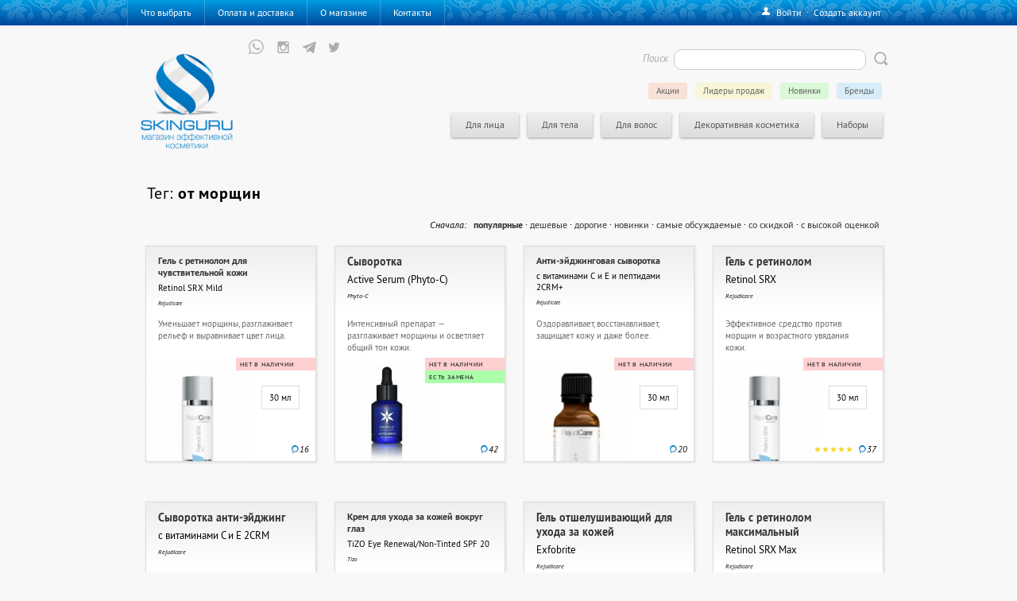

--- FILE ---
content_type: text/html; charset=UTF-8
request_url: https://skinguru.ru/tag=160&sort=popular
body_size: 8375
content:
<!DOCTYPE html>
    <head>
        <meta charset="utf-8">
        <meta http-equiv="X-UA-Compatible" content="IE=edge,chrome=1">
        <title>SkinGuru.Ru — Магазин эффективной косметики</title>
        <meta name="description" content="Максимально эффективная косметика и космецевтика из США и Европы.">
        <meta name = "format-detection" content = "telephone=no">
        <link rel="stylesheet" href="https://skinguru.ru/static/css/main.css">
        <script src="https://skinguru.ru/static/js/jquery.min.js" type="text/javascript"></script>
        <script src="https://skinguru.ru/static/js/main.js" type="text/javascript"></script>
        <link rel="icon" href="https://skinguru.ru/project/skinguru/images/favicon.ico" type="image/x-icon">
        <link rel="shortcut icon" href="https://skinguru.ru/project/skinguru/images/favicon.ico" type="image/x-icon">
        <link rel="stylesheet" href="https://skinguru.ru/static/js/fancybox/jquery.fancybox.css?v=2.1.0"/>
        <script src="https://skinguru.ru/static/js/swfobject.js" type="text/javascript"></script>
        <script src="https://skinguru.ru/static/js/fancybox/jquery.fancybox.pack.js?v=2.1.0" type="text/javascript"></script>
        <script src='https://skinguru.ru/project/skinguru/js/uppod-0.5.34.js' type='text/javascript'></script>
        <script src="https://skinguru.ru/project/skinguru/js/skinguru14.js" type="text/javascript"></script>
        
        <link rel="stylesheet" href="https://skinguru.ru/project/skinguru/css/skinguru42.css">
        <link rel="stylesheet" href="https://skinguru.ru/eskimobi/eskimobi.css">
        <script type="text/javascript" src="https://skinguru.ru/eskimobi/eskimobi.js"></script>
    </head>

    <body>
    	<center>
    	<div class="menu_header">
    		<div class="menu_container">
    			<div id="menu"> <a href="https://skinguru.ru/what" ><li id="menu_what" onmouseover="MenuOver('what');" onmouseout="MenuOut('what');">Что выбрать</li></a> <a href="https://skinguru.ru/how" ><li id="menu_how" onmouseover="MenuOver('how');" onmouseout="MenuOut('how');">Оплата и доставка</li></a> <a href="https://skinguru.ru/about" ><li id="menu_about" onmouseover="MenuOver('about');" onmouseout="MenuOut('about');">О магазине</li></a> <a href="https://skinguru.ru/contacts" ><li id="menu_contacts" onmouseover="MenuOver('contacts');" onmouseout="MenuOut('contacts');">Контакты</li></a></div>
    			<div id="login"> <span onclick="SignInOpen()">Войти</span> &nbsp;&middot; &nbsp;<span onclick="SignUpOpen()">Создать аккаунт</span></div>
    		</div>
    	</div>

    	<div class="clear"></div>
    	<div id="doc">


	    	<div id="header">
	    		<a href="https://skinguru.ru/"><div class="logo"><!--<div class="slogan">магазин эффективной косметики</div>--></div></a>

	    		 <div id="search">
	<form name="searchform" method="get" action="https://skinguru.ru/search/">
		<input type="hidden" name="searchid" value="2285066" />
		<input type="submit" id="search_but" value="" title="Найти">
		<input type="text" onkeyup="SearchHelp();" id="search_input" autocomplete="off" name="text"/>
		<div id="search_title">Поиск</div>
	</form>
</div><div id="search_tips"></div>

	    		<!--<div class="call_us"><span class="telefon">+7 965 388-83-96</span></div>-->
                
                <div class="social">
                    <a href="https://wa.me/79653888396" target="_blank"><div class="wp" title="Служба по работе с клиентами"></div></a>

                    <a href="https://www.instagram.com/skinguru.ru" target="_blank"><div class="instagram" title="Мы в Инстраграме"></div></a>


                <a href="https://t.me/Skinguru" target="_blank"><div class="telegram" title="Мы в Телеграме"></div></a><a href="https://twitter.com/skinguru_ru" target="_blank"><div class="twitter" title="Мы во Твиттере"></div></a></div>
                
	    		<div id="menu_etc">  <a href="https://skinguru.ru/brands" class="m_brands"><li id="menu_brands" onmouseover="MenuOver('brands');" onmouseout="MenuOut('brands');">Бренды</li></a> <a href="https://skinguru.ru/new" class="m_new"><li id="menu_new" onmouseover="MenuOver('new');" onmouseout="MenuOut('new');">Новинки</li></a> <a href="https://skinguru.ru/popular" class="m_popular"><li id="menu_popular" onmouseover="MenuOver('popular');" onmouseout="MenuOut('popular');">Лидеры продаж</li></a> <a href="https://skinguru.ru/promotion" class="m_promo"><li id="menu_promotion" onmouseover="MenuOver('promotion');" onmouseout="MenuOut('promotion');">Акции</li></a> </div>
	    		<div class="menu_products"> <a href="https://skinguru.ru/face" ><li id="menu_face" onmouseover="MenuOver('face');" onmouseout="MenuOut('face');">Для лица</li></a> <div class="dropmenu" id="dropmenu_face" onmouseover="MenuOver('face');" onmouseout="MenuOut('face');"><div class="dropmenu_container"> <a href="https://skinguru.ru/face/clean"><div class="menu2" onmouseover="Menu2Over('clean');" onmouseout="Menu2Out('clean');">Очищение</div></a> <a href="https://skinguru.ru/face/wet"><div class="menu2" onmouseover="Menu2Over('wet');" onmouseout="Menu2Out('wet');">Увлажнение</div></a> <a href="https://skinguru.ru/face/rejuvenation"><div class="menu2" onmouseover="Menu2Over('rejuvenation');" onmouseout="Menu2Out('rejuvenation');">Омоложение</div></a> <a href="https://skinguru.ru/face/anti-acne"><div class="menu2" onmouseover="Menu2Over('anti-acne');" onmouseout="Menu2Out('anti-acne');">Анти-акне</div></a> <a href="https://skinguru.ru/face/pigmentation"><div class="menu2" onmouseover="Menu2Over('pigmentation');" onmouseout="Menu2Out('pigmentation');">Пигментация</div></a> <a href="https://skinguru.ru/face/skin-around-eyes"><div class="menu2" onmouseover="Menu2Over('skin-around-eyes');" onmouseout="Menu2Out('skin-around-eyes');">Кожа вокруг глаз</div></a> <a href="https://skinguru.ru/face/enlarged-pores"><div class="menu2" onmouseover="Menu2Over('enlarged-pores');" onmouseout="Menu2Out('enlarged-pores');">Расширенные поры</div></a> </div></div> <a href="https://skinguru.ru/body" ><li id="menu_body" onmouseover="MenuOver('body');" onmouseout="MenuOut('body');">Для тела</li></a> <div class="dropmenu" id="dropmenu_body" onmouseover="MenuOver('body');" onmouseout="MenuOut('body');"><div class="dropmenu_container"> <a href="https://skinguru.ru/body/sun-protection"><div class="menu2" onmouseover="Menu2Over('sun-protection');" onmouseout="Menu2Out('sun-protection');">Защита от солнца</div></a> <a href="https://skinguru.ru/body/scars"><div class="menu2" onmouseover="Menu2Over('scars');" onmouseout="Menu2Out('scars');">Рубцы и растяжки</div></a> <a href="https://skinguru.ru/body/vessels"><div class="menu2" onmouseover="Menu2Over('vessels');" onmouseout="Menu2Out('vessels');">Сосудистые звездочки</div></a> <a href="https://skinguru.ru/body/body-clean"><div class="menu2" onmouseover="Menu2Over('body-clean');" onmouseout="Menu2Out('body-clean');">Очищение</div></a> </div></div> <a href="https://skinguru.ru/hair" ><li id="menu_hair" onmouseover="MenuOver('hair');" onmouseout="MenuOut('hair');">Для волос</li></a> <div class="dropmenu" id="dropmenu_hair" onmouseover="MenuOver('hair');" onmouseout="MenuOut('hair');"><div class="dropmenu_container"> <a href="https://skinguru.ru/hair/hair-cleansing-care"><div class="menu2" onmouseover="Menu2Over('hair-cleansing-care');" onmouseout="Menu2Out('hair-cleansing-care');">Очищение и уход</div></a> <a href="https://skinguru.ru/hair/hair-loss"><div class="menu2" onmouseover="Menu2Over('hair-loss');" onmouseout="Menu2Out('hair-loss');">Выпадение волос</div></a> <a href="https://skinguru.ru/hair/hair-dry-brittle"><div class="menu2" onmouseover="Menu2Over('hair-dry-brittle');" onmouseout="Menu2Out('hair-dry-brittle');">Сухость и ломкость</div></a> <a href="https://skinguru.ru/hair/hair-colored"><div class="menu2" onmouseover="Menu2Over('hair-colored');" onmouseout="Menu2Out('hair-colored');">Окрашенные волосы</div></a> <a href="https://skinguru.ru/hair/hair-volume"><div class="menu2" onmouseover="Menu2Over('hair-volume');" onmouseout="Menu2Out('hair-volume');">Недостаток объема</div></a> <a href="https://skinguru.ru/hair/hair-unruly"><div class="menu2" onmouseover="Menu2Over('hair-unruly');" onmouseout="Menu2Out('hair-unruly');">Непослушные волосы</div></a> <a href="https://skinguru.ru/hair/hair-skincare"><div class="menu2" onmouseover="Menu2Over('hair-skincare');" onmouseout="Menu2Out('hair-skincare');">Уход за кожей головы</div></a> <a href="https://skinguru.ru/hair/hair-accessories"><div class="menu2" onmouseover="Menu2Over('hair-accessories');" onmouseout="Menu2Out('hair-accessories');">Аксессуары</div></a> </div></div> <a href="https://skinguru.ru/make-up" ><li id="menu_make-up" onmouseover="MenuOver('make-up');" onmouseout="MenuOut('make-up');">Декоративная косметика</li></a> <div class="dropmenu" id="dropmenu_make-up" onmouseover="MenuOver('make-up');" onmouseout="MenuOut('make-up');"><div class="dropmenu_container"> <a href="https://skinguru.ru/make-up/powder"><div class="menu2" onmouseover="Menu2Over('powder');" onmouseout="Menu2Out('powder');">Пудра</div></a> <a href="https://skinguru.ru/make-up/rouge"><div class="menu2" onmouseover="Menu2Over('rouge');" onmouseout="Menu2Out('rouge');">Румяна</div></a> <a href="https://skinguru.ru/make-up/tone-and-primer"><div class="menu2" onmouseover="Menu2Over('tone-and-primer');" onmouseout="Menu2Out('tone-and-primer');">Тон и основа</div></a> <a href="https://skinguru.ru/make-up/lips"><div class="menu2" onmouseover="Menu2Over('lips');" onmouseout="Menu2Out('lips');">Для губ</div></a> <a href="https://skinguru.ru/make-up/eyes"><div class="menu2" onmouseover="Menu2Over('eyes');" onmouseout="Menu2Out('eyes');">Для глаз</div></a> <a href="https://skinguru.ru/make-up/accessories"><div class="menu2" onmouseover="Menu2Over('accessories');" onmouseout="Menu2Out('accessories');">Аксессуары</div></a> </div></div> <a href="https://skinguru.ru/sets" ><li id="menu_sets" onmouseover="MenuOver('sets');" onmouseout="MenuOut('sets');">Наборы</li></a> <div class="dropmenu" id="dropmenu_sets" onmouseover="MenuOver('sets');" onmouseout="MenuOut('sets');"><div class="dropmenu_container"> <a href="https://skinguru.ru/sets/gift-kits"><div class="menu2" onmouseover="Menu2Over('gift-kits');" onmouseout="Menu2Out('gift-kits');">Подарочные</div></a> <a href="https://skinguru.ru/sets/men-kits"><div class="menu2" onmouseover="Menu2Over('men-kits');" onmouseout="Menu2Out('men-kits');">Для мужчин</div></a> <a href="https://skinguru.ru/sets/travel-kits"><div class="menu2" onmouseover="Menu2Over('travel-kits');" onmouseout="Menu2Out('travel-kits');">В дорогу</div></a> <a href="https://skinguru.ru/sets/boxed-kits"><div class="menu2" onmouseover="Menu2Over('boxed-kits');" onmouseout="Menu2Out('boxed-kits');">Коробочные</div></a> </div></div><a href="https://skinguru.ru/basket"><li class="basket_button" id="basket_button" style="display:none"><img src="https://skinguru.ru/project/skinguru/images/basket_but_icon.png" width="16" height="14"/> &nbsp; Корзина</li></a></div><div id="dropmenu_yplus" style="display:none;">11</div>
	    	</div>
	    	<div class="clear"></div>
	    	<div id="content">
	    		<div class="submenus"></div>
	    		 <div id="signin_form"><div class="sign_x" onclick="SignClose();"></div><div id="signin_container"><h1>Вход</h1><div class="sign_input_title">Email</div><input type="text" class="sign_input" id="signin_login"/><br><br><div class="sign_input_title">Пароль</div><input type="password" class="sign_input" id="signin_pass"/><br><br><div class="advice">Нет учетной записи? &rarr; <span onclick="SignUpOpen();">Создать аккаунт очень легко</span></div><input type="button" class="button" id="signin_but" value="Войти" onclick="SignIn()"/><input type="hidden" id="signin_c"/><div class="advice">Забыли пароль? &rarr; <span onclick="SignLostOpen();">Восстановите доступ</span></div></div></div> <a href="https://skinguru.ru/basket" ><div id="basket_fly" style="top:-200px"><div class="title">В корзине ()</div><div id="total"> руб.</div></div></a><h2 style='margin-left:25px'>Тег: <b>от морщин</b></h2> <div class="products_head"></div> <div class="products_sort" style="width:100%;text-align:right;">Cначала: &nbsp;<a href="https://skinguru.ru/tag=160&sort=popular" class="here">популярные</a>&middot;<a href="https://skinguru.ru/tag=160&sort=price" >дешевые</a>&middot;<a href="https://skinguru.ru/tag=160&sort=expensive" >дорогие</a>&middot;<a href="https://skinguru.ru/tag=160&sort=new" >новинки</a>&middot;<a href="https://skinguru.ru/tag=160&sort=comments" >самые обсуждаемые</a>&middot;<a href="https://skinguru.ru/tag=160&sort=sale" >со скидкой</a>&middot;<a href="https://skinguru.ru/tag=160&sort=rating" >с высокой оценкой</a></div> <div class="products_main"> <div class="product" id="product934" onmouseover="QuickViewOver('934',934,0,'https://skinguru.ru/tag=160&')" onmouseout="QuickViewOut('934')" ><div class="products_views" id="product_views934"><a href="https://skinguru.ru/tag=160&product=rejudicare-retinol-srx-mild"><div class="full">Подробное описание</div></a></div><div class="product_body" onclick="QuickView(934,0,'https://skinguru.ru/tag=160&')"><div class="product_head"><div class="product_label  small_labels"><div class="product_title ">Гель с ретинолом для чувствительной кожи</div>Retinol SRX Mild<div class="product_producer">Rejudicare</div></div></div><div class="product_soldout">нет в наличии</div><div class="product_description">Уменьшает  морщины, разглаживает рельеф и выравнивает цвет лица.</div> <div class="pic"><img src="https://skinguru.ru/project/skinguru/images/shop/products/small/rejudicare-retinol-srx-mild.jpg"/></div> <div class="info"> <div class="info_volume">30 мл</div></div><div class="product_stars"><div class="comments_icon"></div><div class="comments">16</div></div> </div></div> <div class="product" id="product1003" onmouseover="QuickViewOver('1003',1003,0,'https://skinguru.ru/tag=160&')" onmouseout="QuickViewOut('1003')" ><div class="products_views" id="product_views1003"><a href="https://skinguru.ru/tag=160&product=phyto-c-skin-care-active-serum"><div class="full">Подробное описание</div></a></div><div class="product_body" onclick="QuickView(1003,0,'https://skinguru.ru/tag=160&')"><div class="product_head"><div class="product_label "><div class="product_title ">Сыворотка</div>Active Serum (Phyto-C)<div class="product_producer">Phyto-C</div></div></div><div class="product_soldout">нет в наличии</div><div class="product_replcement">есть замена</div><div class="product_description">Интенсивный препарат — разглаживает морщины и осветляет общий тон кожи.</div> <div class="pic"><img src="https://skinguru.ru/project/skinguru/images/shop/products/small/phyto-c-skin-care-active-serum-154593.jpg"/></div><div class="product_stars"><div class="comments_icon"></div><div class="comments">42</div></div> </div></div> <div class="product" id="product946" onmouseover="QuickViewOver('946',946,0,'https://skinguru.ru/tag=160&')" onmouseout="QuickViewOut('946')" ><div class="products_views" id="product_views946"><a href="https://skinguru.ru/tag=160&product=rejudicare-c-e-2-crm-plus"><div class="full">Подробное описание</div></a></div><div class="product_body" onclick="QuickView(946,0,'https://skinguru.ru/tag=160&')"><div class="product_head"><div class="product_label  small_labels"><div class="product_title ">Анти-эйджинговая  сыворотка</div>с витаминами С и Е и пептидами 2CRM+<div class="product_producer">Rejudicare</div></div></div><div class="product_soldout">нет в наличии</div><div class="product_description">Оздоравливает, восстанавливает, защищает кожу и даже более.</div> <div class="pic"><img src="https://skinguru.ru/project/skinguru/images/shop/products/small/rejudicare-c-e-2-crm-plus1596.jpg"/></div> <div class="info"> <div class="info_volume">30 мл</div></div><div class="product_stars"><div class="comments_icon"></div><div class="comments">20</div></div> </div></div> <div class="product" id="product935" onmouseover="QuickViewOver('935',935,0,'https://skinguru.ru/tag=160&')" onmouseout="QuickViewOut('935')" ><div class="products_views" id="product_views935"><a href="https://skinguru.ru/tag=160&product=rejudicare-retinol-srx"><div class="full">Подробное описание</div></a></div><div class="product_body" onclick="QuickView(935,0,'https://skinguru.ru/tag=160&')"><div class="product_head"><div class="product_label "><div class="product_title ">Гель с ретинолом</div>Retinol SRX<div class="product_producer">Rejudicare</div></div></div><div class="product_soldout">нет в наличии</div><div class="product_description">Эффективное средство против морщин и возрастного увядания кожи.</div> <div class="pic"><img src="https://skinguru.ru/project/skinguru/images/shop/products/small/rejudicare-retinol-srx.jpg"/></div> <div class="info"> <div class="info_volume">30 мл</div></div><div class="product_stars"><div class="star_full"></div><div class="star_full"></div><div class="star_full"></div><div class="star_full"></div><div class="star_full"></div><div class="comments_icon"></div><div class="comments">37</div></div> </div></div> <div class="product" id="product936" onmouseover="QuickViewOver('936',936,0,'https://skinguru.ru/tag=160&')" onmouseout="QuickViewOut('936')" ><div class="products_views" id="product_views936"><a href="https://skinguru.ru/tag=160&product=rejudicare-c-e-2-crm"><div class="full">Подробное описание</div></a></div><div class="product_body" onclick="QuickView(936,0,'https://skinguru.ru/tag=160&')"><div class="product_head"><div class="product_label "><div class="product_title ">Сыворотка анти-эйджинг</div>с витаминами С и Е 2CRM<div class="product_producer">Rejudicare</div></div></div><div class="product_description">Освежает тусклую кожу, возвращает упругость и останавливает увядание.</div> <div class="pic"><img src="https://skinguru.ru/project/skinguru/images/shop/products/small/rejudicare-c-e-2-crm1556.jpg"/></div> <div class="prices"> <div class="price"><b>11390</b> руб.</div></div> <div class="info"> <div class="info_volume">30 мл</div></div><div class="product_stars"><div class="star_full"></div><div class="star_full"></div><div class="star_full"></div><div class="star_full"></div><div class="star_full"></div><div class="comments_icon"></div><div class="comments">26</div></div> </div></div> <div class="product" id="product1216" onmouseover="QuickViewOver('1216',1216,0,'https://skinguru.ru/tag=160&')" onmouseout="QuickViewOut('1216')" ><div class="products_views" id="product_views1216"><a href="https://skinguru.ru/tag=160&product=tizo-eye-renewal-non-tinted-spf-20"><div class="full">Подробное описание</div></a></div><div class="product_body" onclick="QuickView(1216,0,'https://skinguru.ru/tag=160&')"><div class="product_head"><div class="product_label  small_labels"><div class="product_title ">Крем для ухода за кожей вокруг глаз</div>TiZO Eye Renewal/Non-Tinted SPF 20<div class="product_producer">Tizo</div></div></div><div class="product_description">Укрепляет и разглаживает кожу, бережно защищая нежную область вокруг глаз от вредного воздействия ультрафиолетовых лучей.</div> <div class="pic"><img src="https://skinguru.ru/project/skinguru/images/shop/products/small/tizo-eye-renewal-non-tinted-spf-206620.jpg"/></div> <div class="prices"> <div class="price"><b>5590</b> руб.</div></div> <div class="info"> <div class="info_volume">15 г</div></div> </div></div> <div class="product" id="product941" onmouseover="QuickViewOver('941',941,0,'https://skinguru.ru/tag=160&')" onmouseout="QuickViewOut('941')" ><div class="products_views" id="product_views941"><a href="https://skinguru.ru/tag=160&product=rejudicare-exfobrite"><div class="full">Подробное описание</div></a></div><div class="product_body" onclick="QuickView(941,0,'https://skinguru.ru/tag=160&')"><div class="product_head"><div class="product_label "><div class="product_title ">Гель отшелушивающий для ухода за кожей</div>Exfobrite<div class="product_producer">Rejudicare</div></div></div><div class="product_soldout">нет в наличии</div><div class="product_description">Эффективное средство для выравнивания рельефа кожи.</div> <div class="pic"><img src="https://skinguru.ru/project/skinguru/images/shop/products/small/rejudicare-exfobrite.jpg"/></div> <div class="info"> <div class="info_volume">50 мл</div></div><div class="product_stars"><div class="comments_icon"></div><div class="comments">27</div></div> </div></div> <div class="product" id="product937" onmouseover="QuickViewOver('937',937,0,'https://skinguru.ru/tag=160&')" onmouseout="QuickViewOut('937')" ><div class="products_views" id="product_views937"><a href="https://skinguru.ru/tag=160&product=rejudicare-retinol-srx-max"><div class="full">Подробное описание</div></a></div><div class="product_body" onclick="QuickView(937,0,'https://skinguru.ru/tag=160&')"><div class="product_head"><div class="product_label "><div class="product_title ">Гель с ретинолом максимальный</div>Retinol SRX Max<div class="product_producer">Rejudicare</div></div></div><div class="product_description">Максимальная концентрация ретинола для тотального обновления кожи.</div> <div class="pic"><img src="https://skinguru.ru/project/skinguru/images/shop/products/small/rejudicare-retinol-srx-max.jpg"/></div> <div class="prices"> <div class="price"><b>11790</b> руб.</div></div> <div class="info"> <div class="info_volume">30 мл</div></div><div class="product_stars"><div class="comments_icon"></div><div class="comments">11</div></div> </div></div> <div class="product" id="product1182" onmouseover="QuickViewOver('1182',1182,0,'https://skinguru.ru/tag=160&')" onmouseout="QuickViewOut('1182')" ><div class="products_views" id="product_views1182"><a href="https://skinguru.ru/tag=160&product=3c-serum"><div class="full">Подробное описание</div></a></div><div class="product_body" onclick="QuickView(1182,0,'https://skinguru.ru/tag=160&')"><div class="product_head"><div class="product_label "><div class="product_title ">Омолаживающая сыворотка</div>3C Serum с Витамином С<div class="product_producer">Rejudicare</div></div></div><div class="product_description">Трёхмерный эффект: тонизирование, разглаживание, антиоксидация.</div> <div class="pic"><img src="https://skinguru.ru/project/skinguru/images/shop/products/small/3c-serum4735.jpg"/></div> <div class="prices"> <div class="price"><b>13390</b> руб.</div></div> <div class="info"> <div class="info_volume">30 мл</div></div><div class="product_stars"><div class="comments_icon"></div><div class="comments">9</div></div> </div></div> <div class="product" id="product1000" onmouseover="QuickViewOver('1000',1000,0,'https://skinguru.ru/tag=160&')" onmouseout="QuickViewOut('1000')" ><div class="products_views" id="product_views1000"><a href="https://skinguru.ru/tag=160&product=phyto-c-skin-care-velvet-gel"><div class="full">Подробное описание</div></a></div><div class="product_body" onclick="QuickView(1000,0,'https://skinguru.ru/tag=160&')"><div class="product_head"><div class="product_label "><div class="product_title ">Гель смягчающий омолаживающий</div>Velvet Gel<div class="product_producer">Phyto-C</div></div></div><div class="product_description">Комплексное действие: омоложение, питание и интенсивное клеточное восстановление.</div> <div class="pic"><img src="https://skinguru.ru/project/skinguru/images/shop/products/small/phyto-c-skin-care-velvet-gel-151246.jpg"/></div> <div class="prices"> <div class="price"><b> <span class="small">от</span> 8490</b> руб.</div></div><div class="product_stars"><div class="comments_icon"></div><div class="comments">9</div></div> </div></div> <div class="product" id="product1183" onmouseover="QuickViewOver('1183',1183,0,'https://skinguru.ru/tag=160&')" onmouseout="QuickViewOut('1183')" ><div class="products_views" id="product_views1183"><a href="https://skinguru.ru/tag=160&product=3c-cream"><div class="full">Подробное описание</div></a></div><div class="product_body" onclick="QuickView(1183,0,'https://skinguru.ru/tag=160&')"><div class="product_head"><div class="product_label "><div class="product_title ">Омолаживающий крем</div>3C Cream с витамином С<div class="product_producer">Rejudicare</div></div></div><div class="product_soldout">нет в наличии</div><div class="product_description">Интенсивное питание, восстановление, увлажнение — залог омоложения.</div> <div class="pic"><img src="https://skinguru.ru/project/skinguru/images/shop/products/small/3c-cream8993.jpg"/></div> <div class="info"> <div class="info_volume">50 мл</div></div><div class="product_stars"><div class="comments_icon"></div><div class="comments">290</div></div> </div></div> <div class="product" id="product1011" onmouseover="QuickViewOver('1011',1011,0,'https://skinguru.ru/tag=160&')" onmouseout="QuickViewOut('1011')" ><div class="products_views" id="product_views1011"><a href="https://skinguru.ru/tag=160&product=phyto-c-skin-care-superheal-o-live-serum"><div class="full">Подробное описание</div></a></div><div class="product_body" onclick="QuickView(1011,0,'https://skinguru.ru/tag=160&')"><div class="product_head"><div class="product_label "><div class="product_title ">Сыворотка с экстрактом Оливы</div>Superheal O-Live Serum<div class="product_producer">Phyto-C</div></div></div><div class="product_soldout">нет в наличии</div><div class="product_description">Супер-уход за кожей:  предупреждение старения, антиоксидант, анти-акне и против розацеи.</div> <div class="pic"><img src="https://skinguru.ru/project/skinguru/images/shop/products/small/phyto-c-skin-care-superheal-o-live-serum7810.jpg"/></div> <div class="info"> <div class="info_volume">30 мл</div></div><div class="product_stars"><div class="comments_icon"></div><div class="comments">8</div></div> </div></div> <div class="product" id="product1014" onmouseover="QuickViewOver('1014',1014,0,'https://skinguru.ru/tag=160&')" onmouseout="QuickViewOut('1014')" ><div class="products_views" id="product_views1014"><a href="https://skinguru.ru/tag=160&product=phyto-c-skin-care-superheal-o-live-gel"><div class="full">Подробное описание</div></a></div><div class="product_body" onclick="QuickView(1014,0,'https://skinguru.ru/tag=160&')"><div class="product_head"><div class="product_label "><div class="product_title ">Гель для лица</div>Superheal O-Live Gel<div class="product_producer">Phyto-C</div></div></div><div class="product_soldout">нет в наличии</div><div class="product_description">Мгновенное увлажнение, уменьшение раздражения после инвазивных процедур, заживление кожи .</div> <div class="pic"><img src="https://skinguru.ru/project/skinguru/images/shop/products/small/phyto-c-skin-care-superheal-o-live-gel1734.jpg"/></div> <div class="info"> <div class="info_volume">30 мл</div></div><div class="product_stars"><div class="comments_icon"></div><div class="comments">9</div></div> </div></div> <div class="product" id="product988" onmouseover="QuickViewOver('988',988,0,'https://skinguru.ru/tag=160&')" onmouseout="QuickViewOut('988')" ><div class="products_views" id="product_views988"><a href="https://skinguru.ru/tag=160&product=phyto-c-skin-care-serum-twenty"><div class="full">Подробное описание</div></a></div><div class="product_body" onclick="QuickView(988,0,'https://skinguru.ru/tag=160&')"><div class="product_head"><div class="product_label "><div class="product_title ">Сыворотка с витамином C</div>Serum Twenty<div class="product_producer">Phyto-C</div></div></div><div class="product_description">Мега концентрация Витамина С — залог мощного антиоксидантного эффекта.</div> <div class="pic"><img src="https://skinguru.ru/project/skinguru/images/shop/products/small/phyto-c-skin-care-serum-twenty-155617.jpg"/></div> <div class="prices"> <div class="price"><b> <span class="small">от</span> 7490</b> руб.</div></div><div class="product_stars"><div class="comments_icon"></div><div class="comments">11</div></div> </div></div> <div class="product" id="product989" onmouseover="QuickViewOver('989',989,0,'https://skinguru.ru/tag=160&')" onmouseout="QuickViewOut('989')" ><div class="products_views" id="product_views989"><a href="https://skinguru.ru/tag=160&product=phyto-c-skin-care-c-e-serum"><div class="full">Подробное описание</div></a></div><div class="product_body" onclick="QuickView(989,0,'https://skinguru.ru/tag=160&')"><div class="product_head"><div class="product_label "><div class="product_title ">Сыворотка с витамином</div>E in C Serum<div class="product_producer">Phyto-C</div></div></div><div class="product_description">Интенсивная антивозрастная терапия: тотальное разглаживание и защита.</div> <div class="pic"><img src="https://skinguru.ru/project/skinguru/images/shop/products/small/phyto-c-skin-care-c-e-serum-155369.jpg"/></div> <div class="prices"> <div class="price"><b> <span class="small">от</span> 8690</b> руб.</div></div><div class="product_stars"><div class="comments_icon"></div><div class="comments">15</div></div> </div></div> <div class="product" id="product987" onmouseover="QuickViewOver('987',987,0,'https://skinguru.ru/tag=160&')" onmouseout="QuickViewOut('987')" ><div class="products_views" id="product_views987"><a href="https://skinguru.ru/tag=160&product=phyto-c-skin-care-serum-fifteen"><div class="full">Подробное описание</div></a></div><div class="product_body" onclick="QuickView(987,0,'https://skinguru.ru/tag=160&')"><div class="product_head"><div class="product_label "><div class="product_title ">Сыворотка с витамином C</div>Serum Fifteen<div class="product_producer">Phyto-C</div></div></div><div class="product_description">Надежная антиоксидантная защита, омоложение кожи.  Предназначена для молодой кожи, начинающей терять упругость и свежесть.</div> <div class="pic"><img src="https://skinguru.ru/project/skinguru/images/shop/products/small/phyto-c-skin-care-serum-fifteen-157014.jpg"/></div> <div class="prices"> <div class="price"><b> <span class="small">от</span> 7190</b> руб.</div></div><div class="product_stars"><div class="comments_icon"></div><div class="comments">11</div></div> </div></div> <div class="product" id="product1010" onmouseover="QuickViewOver('1010',1010,0,'https://skinguru.ru/tag=160&')" onmouseout="QuickViewOut('1010')" ><div class="products_views" id="product_views1010"><a href="https://skinguru.ru/tag=160&product=phyto-c-skin-care-superheal-o-live-mask"><div class="full">Подробное описание</div></a></div><div class="product_body" onclick="QuickView(1010,0,'https://skinguru.ru/tag=160&')"><div class="product_head"><div class="product_label "><div class="product_title ">Маска для лица омолаживающая</div>Superheal O-Live Mask<div class="product_producer">Phyto-C</div></div></div><div class="product_description">Очищает поры, отшелушивает, возвращает коже природное сияние.</div> <div class="pic"><img src="https://skinguru.ru/project/skinguru/images/shop/products/small/phyto-c-skin-care-superheal-o-live-mask2529.jpg"/></div> <div class="prices"> <div class="price"><b>14890</b> руб.</div></div> <div class="info"> <div class="info_volume">60 г</div></div><div class="product_stars"><div class="comments_icon"></div><div class="comments">9</div></div> </div></div> <div class="product" id="product994" onmouseover="QuickViewOver('994',994,0,'https://skinguru.ru/tag=160&')" onmouseout="QuickViewOut('994')" ><div class="products_views" id="product_views994"><a href="https://skinguru.ru/tag=160&product=phyto-c-skin-care-selenium-in-c-serum"><div class="full">Подробное описание</div></a></div><div class="product_body" onclick="QuickView(994,0,'https://skinguru.ru/tag=160&')"><div class="product_head"><div class="product_label  small_labels"><div class="product_title ">Сыворотка омолаживающая с Селениумом и витамином C</div>Selenium in C Serum<div class="product_producer">Phyto-C</div></div></div><div class="product_description">Мощная антиоксидантная защита для  предупреждения старения кожи.</div> <div class="pic"><img src="https://skinguru.ru/project/skinguru/images/shop/products/small/phyto-c-skin-care-selenium-in-c-serum9988.jpg"/></div> <div class="prices"> <div class="price"><b>14890</b> руб.</div></div> <div class="info"> <div class="info_volume">30 мл</div></div><div class="product_stars"><div class="comments_icon"></div><div class="comments">11</div></div> </div></div> <div class="product" id="product1259" onmouseover="QuickViewOver('1259',1259,0,'https://skinguru.ru/tag=160&')" onmouseout="QuickViewOut('1259')" ><div class="products_views" id="product_views1259"><a href="https://skinguru.ru/tag=160&product=phyto-c-superheal-o-live-lotion"><div class="full">Подробное описание</div></a></div><div class="product_body" onclick="QuickView(1259,0,'https://skinguru.ru/tag=160&')"><div class="product_head"><div class="product_label "><div class="product_title ">Увлажняющий лосьон</div>Superheal O-Live Lotion<div class="product_producer">Phyto-C</div></div></div><div class="product_soldout">нет в наличии</div><div class="product_description">Увлажняющий лосьон с экстрактом листьев оливы удерживает влагу в коже, смягчает ее и успокаивает</div> <div class="pic"><img src="https://skinguru.ru/project/skinguru/images/shop/products/small/phyto-c-superheal-o-live-lotion1739.jpg"/></div> <div class="info"> <div class="info_volume">60 г</div></div><div class="product_stars"><div class="comments_icon"></div><div class="comments">7</div></div> </div></div> <div class="product" id="product1013" onmouseover="QuickViewOver('1013',1013,0,'https://skinguru.ru/tag=160&')" onmouseout="QuickViewOut('1013')" ><div class="products_views" id="product_views1013"><a href="https://skinguru.ru/tag=160&product=phyto-c-skin-care-superheal-o-live-cream"><div class="full">Подробное описание</div></a></div><div class="product_body" onclick="QuickView(1013,0,'https://skinguru.ru/tag=160&')"><div class="product_head"><div class="product_label "><div class="product_title ">Крем для лица</div>Superheal O-Live Cream<div class="product_producer">Phyto-C</div></div></div><div class="product_soldout">нет в наличии</div><div class="product_replcement">есть замена</div><div class="product_description">Глубокое питание и восстановление сухой кожи, коррекция текстуры.</div> <div class="pic"><img src="https://skinguru.ru/project/skinguru/images/shop/products/small/phyto-c-skin-care-superheal-o-live-cream8669.jpg"/></div> <div class="info"> <div class="info_volume">50 г</div></div><div class="product_stars"><div class="comments_icon"></div><div class="comments">9</div></div> </div></div> <div class="product" id="product1221" onmouseover="QuickViewOver('1221',1221,0,'https://skinguru.ru/tag=160&')" onmouseout="QuickViewOut('1221')" ><div class="products_views" id="product_views1221"><a href="https://skinguru.ru/tag=160&product=tizo-advanced-vitamin-c-e-serum"><div class="full">Подробное описание</div></a></div><div class="product_body" onclick="QuickView(1221,0,'https://skinguru.ru/tag=160&')"><div class="product_head"><div class="product_label "><div class="product_title ">Сыворотка антиоксидантная</div>TIZO Advanced Vitamin C+E<div class="product_producer">Tizo</div></div></div><div class="product_description">Мощное средство для борьбы с видимыми признаками старения кожи.</div> <div class="pic"><img src="https://skinguru.ru/project/skinguru/images/shop/products/small/tizo-advanced-vitamin-c-e-serum5809.jpg"/></div> <div class="prices"> <div class="price"><b>11490</b> руб.</div></div> <div class="info"> <div class="info_volume">29 мл</div></div><div class="product_stars"><div class="comments_icon"></div><div class="comments">1</div></div> </div></div> <div class="product" id="product1253" onmouseover="QuickViewOver('1253',1253,0,'https://skinguru.ru/tag=160&')" onmouseout="QuickViewOut('1253')" ><div class="products_views" id="product_views1253"><a href="https://skinguru.ru/tag=160&product=phyto-c-intensive-hydrating-cream"><div class="full">Подробное описание</div></a></div><div class="product_body" onclick="QuickView(1253,0,'https://skinguru.ru/tag=160&')"><div class="product_head"><div class="product_label "><div class="product_title ">Крем для лица увлажняющий</div>Intensive Hydrating Cream<div class="product_producer">Phyto-C</div></div></div><div class="product_description">Увлажняет, защищает и питает обезвоженную кожу</div> <div class="pic"><img src="https://skinguru.ru/project/skinguru/images/shop/products/small/phyto-c-intensive-hydrating-cream1241.jpg"/></div> <div class="prices"> <div class="price"><b>10290</b> руб.</div></div> <div class="info"> <div class="info_volume">50 мл</div></div><div class="product_stars"><div class="comments_icon"></div><div class="comments">2</div></div> </div></div> <div class="product" id="product1261" onmouseover="QuickViewOver('1261',1261,0,'https://skinguru.ru/tag=160&')" onmouseout="QuickViewOut('1261')" ><div class="products_views" id="product_views1261"><a href="https://skinguru.ru/tag=160&product=phyto-c-retinol-0-5"><div class="full">Подробное описание</div></a></div><div class="product_body" onclick="QuickView(1261,0,'https://skinguru.ru/tag=160&')"><div class="product_head"><div class="product_label "><div class="product_title ">Сыворотка с ретинолом</div>Retinol 0.5%<div class="product_producer">Phyto-C</div></div></div><div class="product_description">Сыворотка с витамином А на водной основе для уменьшения морщин, тонких линий и неровного тона кожи.</div> <div class="pic"><img src="https://skinguru.ru/project/skinguru/images/shop/products/small/phyto-c-retinol-0-59269.jpg"/></div> <div class="prices"> <div class="price"><b>7990</b> руб.</div></div> <div class="info"> <div class="info_volume">30 мл</div></div><div class="product_stars"><div class="comments_icon"></div><div class="comments">1</div></div> </div></div> <div class="product" id="product1270" onmouseover="QuickViewOver('1270',1270,0,'https://skinguru.ru/tag=160&')" onmouseout="QuickViewOut('1270')" ><div class="products_views" id="product_views1270"><a href="https://skinguru.ru/tag=160&product=whoa-bye-exfoliating-booster"><div class="full">Подробное описание</div></a></div><div class="product_body" onclick="QuickView(1270,0,'https://skinguru.ru/tag=160&')"><div class="product_head"><div class="product_label  small_labels"><div class="product_title ">Сыворотка-бустер отшелушивающая</div>Masktini Whoa! Bye Exfoliating Booster<div class="product_producer">Masktini</div></div></div><div class="product_description">Мягко и эффективно удаляет омертвевшие клетки кожи и стимулирует клеточное обновление.</div> <div class="pic"><img src="https://skinguru.ru/project/skinguru/images/shop/products/small/whoa-bye-exfoliating-booster9423.jpg"/></div> <div class="prices"> <div class="price"><b>9690</b> руб.</div></div> <div class="info"> <div class="info_volume">30 мл</div></div><div class="product_stars"><div class="comments_icon"></div><div class="comments">1</div></div> </div></div> <div class="product" id="product1273" onmouseover="QuickViewOver('1273',1273,0,'https://skinguru.ru/tag=160&')" onmouseout="QuickViewOut('1273')" ><div class="products_views" id="product_views1273"><a href="https://skinguru.ru/tag=160&product=phyto-c-reviving-eye-gel"><div class="full">Подробное описание</div></a></div><div class="product_body" onclick="QuickView(1273,0,'https://skinguru.ru/tag=160&')"><div class="product_head"><div class="product_label "><div class="product_title ">Гель для области вокруг глаз</div>Reviving Eye Gel<div class="product_producer">Phyto-C</div></div></div><div class="product_description">Мощный гель, который решает множество проблем, связанных с нежной зоной вокруг глаз</div> <div class="pic"><img src="https://skinguru.ru/project/skinguru/images/shop/products/small/phyto-c-reviving-eye-gel6129.jpg"/></div> <div class="prices"> <div class="price"><b>9990</b> руб.</div></div> <div class="info"> <div class="info_volume">15 мл</div></div> </div></div> <div class="product" id="product1274" onmouseover="QuickViewOver('1274',1274,0,'https://skinguru.ru/tag=160&')" onmouseout="QuickViewOut('1274')" ><div class="products_views" id="product_views1274"><a href="https://skinguru.ru/tag=160&product=phyto-c-corrective-eye-cream"><div class="full">Подробное описание</div></a></div><div class="product_body" onclick="QuickView(1274,0,'https://skinguru.ru/tag=160&')"><div class="product_head"><div class="product_label "><div class="product_title ">Крем для кожи вокруг глаз</div>Corrective Eye Cream<div class="product_producer">Phyto-C</div></div></div><div class="product_description">Комплексный уход нацелен на решение основных проблем кожи вокруг глаз</div> <div class="pic"><img src="https://skinguru.ru/project/skinguru/images/shop/products/small/phyto-c-corrective-eye-cream1019.jpg"/></div> <div class="prices"> <div class="price"><b>10990</b> руб.</div></div> <div class="info"> <div class="info_volume">15 мл</div></div> </div></div><div class="product" id="product139" onmouseover="QuickViewOver('1045',1045,0,'https://skinguru.ru/tag=160&')" onmouseout="QuickViewOut('1045')"><div class="products_views" id="product_views1045" style="display: none;"><a href="https://skinguru.ru/tag=160&product=gift-card"><div class="full" style="height: 14px; margin-top: 0px;">Подробное описание</div></a></div><div class="product_body" onclick="QuickView(1045,0,'https://skinguru.ru/tag=160&')"><div class="product_head"><div class="product_label "><div class="product_title ">Подарочные сертификаты</div>SkinGuru<div class="product_producer">от 1000 рублей</div></div></div><div class="product_description">Порадуйте хорошим подарком своих друзей и близких.</div> <div class="pic" style="width:210px;"><img src="https://skinguru.ru/project/skinguru/images/gift_cards.jpg" style="max-width:300px;max-height:200px"></div> </div></div> <div class="clear"></div> </div> 
	    	</div>
    	</div>

    	<div class="clear"></div>
    	<div class="bottom">
    		<div class="arrow_top" onclick='$("html, body").animate({scrollTop: 0}, "slow");' title="Наверх">&uarr;</div>

    		<div id="menu_bottom"> <a href="https://skinguru.ru/about" ><li id="menu_about" onmouseover="MenuOver('about');" onmouseout="MenuOut('about');">О магазине</li></a> <a href="https://skinguru.ru/how" ><li id="menu_how" onmouseover="MenuOver('how');" onmouseout="MenuOut('how');">Оплата и доставка</li></a> <a href="https://skinguru.ru/what" ><li id="menu_what" onmouseover="MenuOver('what');" onmouseout="MenuOut('what');">Что выбрать</li></a> <a href="https://skinguru.ru/contacts" ><li id="menu_contacts" onmouseover="MenuOver('contacts');" onmouseout="MenuOut('contacts');">Контактная информация</li></a> <a href="https://skinguru.ru/public" ><li id="menu_public" onmouseover="MenuOver('public');" onmouseout="MenuOut('public');">Публичная оферта</li></a><a href="https://skinguru.ru/subscription"><li>Подписаться на рассылку</li></a> <li onclick="BugReportShow('')">Сообщить об ошибке</li></div>

    		<div class="clear"></div><div class="contacts">Служба по работе с клиентами +79653888396 (<a href="https://wa.me/79653888396" target="_blank">Whatsapp</a>, Telegram)<div id="debug"></div></div>
    	</div>
        </center>

        <script>
        	Init("https://skinguru.ru/","skinguru");
        </script>

        <!-- Yandex.Metrika counter -->
        <script type="text/javascript">
        (function (d, w, c) {
            (w[c] = w[c] || []).push(function() {
                try {
                    w.yaCounter23059324 = new Ya.Metrika({id:23059324,
                            clickmap:true,
                            trackLinks:true,
                            accurateTrackBounce:true});
                } catch(e) { }
            });

            var n = d.getElementsByTagName("script")[0],
                s = d.createElement("script"),
                f = function () { n.parentNode.insertBefore(s, n); };
            s.type = "text/javascript";
            s.async = true;
            s.src = (d.location.protocol == "https:" ? "https:" : "http:") + "//mc.yandex.ru/metrika/watch.js";

            if (w.opera == "[object Opera]") {
                d.addEventListener("DOMContentLoaded", f, false);
            } else { f(); }
        })(document, window, "yandex_metrika_callbacks");
        </script>

        <noscript><div><img src="//mc.yandex.ru/watch/23059324" style="position:absolute; left:-9999px;" alt="" /></div></noscript>
        <!-- /Yandex.Metrika counter -->

        <script type="text/javascript">
          var _gaq = _gaq || [];
          _gaq.push(['_setAccount', 'UA-2909596-8']);
          _gaq.push(['_trackPageview']);

          (function() {
            var ga = document.createElement('script'); ga.type = 'text/javascript'; ga.async = true;
            ga.src = ('https:' == document.location.protocol ? 'https://' : 'http://') + 'stats.g.doubleclick.net/dc.js';
            var s = document.getElementsByTagName('script')[0]; s.parentNode.insertBefore(ga, s);
          })();

        </script>
    </body>
</html>


--- FILE ---
content_type: text/css
request_url: https://skinguru.ru/eskimobi/eskimobi.css
body_size: 13608
content:
@media (max-width:768px){html{overflow-x:hidden;height:auto !important}html body.eskimobi_responsive{font-size:16px;line-height:20px !important;/*!
 *  Font Awesome 4.6.3 by @davegandy - http://fontawesome.io - @fontawesome
 *  License - http://fontawesome.io/license (Font: SIL OFL 1.1, CSS: MIT License)
 */width:100%;min-width:100%;overflow-x:hidden;box-sizing:border-box}@font-face{font-family:'FontAwesome';src:url('fonts/fontawesome-webfont.eot?v=4.6.3');src:url('fonts/fontawesome-webfont.eot?#iefix&v=4.6.3') format('embedded-opentype'),url('fonts/fontawesome-webfont.woff2?v=4.6.3') format('woff2'),url('fonts/fontawesome-webfont.woff?v=4.6.3') format('woff'),url('fonts/fontawesome-webfont.ttf?v=4.6.3') format('truetype'),url('fonts/fontawesome-webfont.svg?v=4.6.3#fontawesomeregular') format('svg');font-weight:normal;font-style:normal}html body.eskimobi_responsive .fa{display:inline-block;font:normal normal normal 14px/1 FontAwesome;font-size:inherit;text-rendering:auto;-webkit-font-smoothing:antialiased;-moz-osx-font-smoothing:grayscale}html body.eskimobi_responsive .fa-lg{font-size:1.33333333em;line-height:.75em;vertical-align:-15%}html body.eskimobi_responsive .fa-2x{font-size:2em}html body.eskimobi_responsive .fa-3x{font-size:3em}html body.eskimobi_responsive .fa-4x{font-size:4em}html body.eskimobi_responsive .fa-5x{font-size:5em}html body.eskimobi_responsive .fa-fw{width:1.28571429em;text-align:center}html body.eskimobi_responsive .fa-ul{padding-left:0;margin-left:2.14285714em;list-style-type:none}html body.eskimobi_responsive .fa-ul>li{position:relative}html body.eskimobi_responsive .fa-li{position:absolute;left:-2.14285714em;width:2.14285714em;top:.14285714em;text-align:center}html body.eskimobi_responsive .fa-li.fa-lg{left:-1.85714286em}html body.eskimobi_responsive .fa-border{padding:.2em .25em .15em;border:solid .08em #eee;border-radius:.1em}html body.eskimobi_responsive .fa-pull-left{float:left}html body.eskimobi_responsive .fa-pull-right{float:right}html body.eskimobi_responsive .fa.fa-pull-left{margin-right:.3em}html body.eskimobi_responsive .fa.fa-pull-right{margin-left:.3em}html body.eskimobi_responsive .pull-right{float:right}html body.eskimobi_responsive .pull-left{float:left}html body.eskimobi_responsive .fa.pull-left{margin-right:.3em}html body.eskimobi_responsive .fa.pull-right{margin-left:.3em}html body.eskimobi_responsive .fa-spin{-webkit-animation:fa-spin 2s infinite linear;animation:fa-spin 2s infinite linear}html body.eskimobi_responsive .fa-pulse{-webkit-animation:fa-spin 1s infinite steps(8);animation:fa-spin 1s infinite steps(8)}@-webkit-keyframes fa-spin{0%{-webkit-transform:rotate(0deg);transform:rotate(0deg)}100%{-webkit-transform:rotate(359deg);transform:rotate(359deg)}}@keyframes fa-spin{0%{-webkit-transform:rotate(0deg);transform:rotate(0deg)}100%{-webkit-transform:rotate(359deg);transform:rotate(359deg)}}html body.eskimobi_responsive .fa-rotate-90{-ms-filter:"progid:DXImageTransform.Microsoft.BasicImage(rotation=1)";-webkit-transform:rotate(90deg);-ms-transform:rotate(90deg);transform:rotate(90deg)}html body.eskimobi_responsive .fa-rotate-180{-ms-filter:"progid:DXImageTransform.Microsoft.BasicImage(rotation=2)";-webkit-transform:rotate(180deg);-ms-transform:rotate(180deg);transform:rotate(180deg)}html body.eskimobi_responsive .fa-rotate-270{-ms-filter:"progid:DXImageTransform.Microsoft.BasicImage(rotation=3)";-webkit-transform:rotate(270deg);-ms-transform:rotate(270deg);transform:rotate(270deg)}html body.eskimobi_responsive .fa-flip-horizontal{-ms-filter:"progid:DXImageTransform.Microsoft.BasicImage(rotation=0, mirror=1)";-webkit-transform:scale(-1, 1);-ms-transform:scale(-1, 1);transform:scale(-1, 1)}html body.eskimobi_responsive .fa-flip-vertical{-ms-filter:"progid:DXImageTransform.Microsoft.BasicImage(rotation=2, mirror=1)";-webkit-transform:scale(1, -1);-ms-transform:scale(1, -1);transform:scale(1, -1)}html body.eskimobi_responsive :root .fa-rotate-90,html body.eskimobi_responsive :root .fa-rotate-180,html body.eskimobi_responsive :root .fa-rotate-270,html body.eskimobi_responsive :root .fa-flip-horizontal,html body.eskimobi_responsive :root .fa-flip-vertical{filter:none}html body.eskimobi_responsive .fa-stack{position:relative;display:inline-block;width:2em;height:2em;line-height:2em;vertical-align:middle}html body.eskimobi_responsive .fa-stack-1x,html body.eskimobi_responsive .fa-stack-2x{position:absolute;left:0;width:100%;text-align:center}html body.eskimobi_responsive .fa-stack-1x{line-height:inherit}html body.eskimobi_responsive .fa-stack-2x{font-size:2em}html body.eskimobi_responsive .fa-inverse{color:#fff}html body.eskimobi_responsive .fa-glass:before{content:"\f000"}html body.eskimobi_responsive .fa-music:before{content:"\f001"}html body.eskimobi_responsive .fa-search:before{content:"\f002"}html body.eskimobi_responsive .fa-envelope-o:before{content:"\f003"}html body.eskimobi_responsive .fa-heart:before{content:"\f004"}html body.eskimobi_responsive .fa-star:before{content:"\f005"}html body.eskimobi_responsive .fa-star-o:before{content:"\f006"}html body.eskimobi_responsive .fa-user:before{content:"\f007"}html body.eskimobi_responsive .fa-film:before{content:"\f008"}html body.eskimobi_responsive .fa-th-large:before{content:"\f009"}html body.eskimobi_responsive .fa-th:before{content:"\f00a"}html body.eskimobi_responsive .fa-th-list:before{content:"\f00b"}html body.eskimobi_responsive .fa-check:before{content:"\f00c"}html body.eskimobi_responsive .fa-remove:before,html body.eskimobi_responsive .fa-close:before,html body.eskimobi_responsive .fa-times:before{content:"\f00d"}html body.eskimobi_responsive .fa-search-plus:before{content:"\f00e"}html body.eskimobi_responsive .fa-search-minus:before{content:"\f010"}html body.eskimobi_responsive .fa-power-off:before{content:"\f011"}html body.eskimobi_responsive .fa-signal:before{content:"\f012"}html body.eskimobi_responsive .fa-gear:before,html body.eskimobi_responsive .fa-cog:before{content:"\f013"}html body.eskimobi_responsive .fa-trash-o:before{content:"\f014"}html body.eskimobi_responsive .fa-home:before{content:"\f015"}html body.eskimobi_responsive .fa-file-o:before{content:"\f016"}html body.eskimobi_responsive .fa-clock-o:before{content:"\f017"}html body.eskimobi_responsive .fa-road:before{content:"\f018"}html body.eskimobi_responsive .fa-download:before{content:"\f019"}html body.eskimobi_responsive .fa-arrow-circle-o-down:before{content:"\f01a"}html body.eskimobi_responsive .fa-arrow-circle-o-up:before{content:"\f01b"}html body.eskimobi_responsive .fa-inbox:before{content:"\f01c"}html body.eskimobi_responsive .fa-play-circle-o:before{content:"\f01d"}html body.eskimobi_responsive .fa-rotate-right:before,html body.eskimobi_responsive .fa-repeat:before{content:"\f01e"}html body.eskimobi_responsive .fa-refresh:before{content:"\f021"}html body.eskimobi_responsive .fa-list-alt:before{content:"\f022"}html body.eskimobi_responsive .fa-lock:before{content:"\f023"}html body.eskimobi_responsive .fa-flag:before{content:"\f024"}html body.eskimobi_responsive .fa-headphones:before{content:"\f025"}html body.eskimobi_responsive .fa-volume-off:before{content:"\f026"}html body.eskimobi_responsive .fa-volume-down:before{content:"\f027"}html body.eskimobi_responsive .fa-volume-up:before{content:"\f028"}html body.eskimobi_responsive .fa-qrcode:before{content:"\f029"}html body.eskimobi_responsive .fa-barcode:before{content:"\f02a"}html body.eskimobi_responsive .fa-tag:before{content:"\f02b"}html body.eskimobi_responsive .fa-tags:before{content:"\f02c"}html body.eskimobi_responsive .fa-book:before{content:"\f02d"}html body.eskimobi_responsive .fa-bookmark:before{content:"\f02e"}html body.eskimobi_responsive .fa-print:before{content:"\f02f"}html body.eskimobi_responsive .fa-camera:before{content:"\f030"}html body.eskimobi_responsive .fa-font:before{content:"\f031"}html body.eskimobi_responsive .fa-bold:before{content:"\f032"}html body.eskimobi_responsive .fa-italic:before{content:"\f033"}html body.eskimobi_responsive .fa-text-height:before{content:"\f034"}html body.eskimobi_responsive .fa-text-width:before{content:"\f035"}html body.eskimobi_responsive .fa-align-left:before{content:"\f036"}html body.eskimobi_responsive .fa-align-center:before{content:"\f037"}html body.eskimobi_responsive .fa-align-right:before{content:"\f038"}html body.eskimobi_responsive .fa-align-justify:before{content:"\f039"}html body.eskimobi_responsive .fa-list:before{content:"\f03a"}html body.eskimobi_responsive .fa-dedent:before,html body.eskimobi_responsive .fa-outdent:before{content:"\f03b"}html body.eskimobi_responsive .fa-indent:before{content:"\f03c"}html body.eskimobi_responsive .fa-video-camera:before{content:"\f03d"}html body.eskimobi_responsive .fa-photo:before,html body.eskimobi_responsive .fa-image:before,html body.eskimobi_responsive .fa-picture-o:before{content:"\f03e"}html body.eskimobi_responsive .fa-pencil:before{content:"\f040"}html body.eskimobi_responsive .fa-map-marker:before{content:"\f041"}html body.eskimobi_responsive .fa-adjust:before{content:"\f042"}html body.eskimobi_responsive .fa-tint:before{content:"\f043"}html body.eskimobi_responsive .fa-edit:before,html body.eskimobi_responsive .fa-pencil-square-o:before{content:"\f044"}html body.eskimobi_responsive .fa-share-square-o:before{content:"\f045"}html body.eskimobi_responsive .fa-check-square-o:before{content:"\f046"}html body.eskimobi_responsive .fa-arrows:before{content:"\f047"}html body.eskimobi_responsive .fa-step-backward:before{content:"\f048"}html body.eskimobi_responsive .fa-fast-backward:before{content:"\f049"}html body.eskimobi_responsive .fa-backward:before{content:"\f04a"}html body.eskimobi_responsive .fa-play:before{content:"\f04b"}html body.eskimobi_responsive .fa-pause:before{content:"\f04c"}html body.eskimobi_responsive .fa-stop:before{content:"\f04d"}html body.eskimobi_responsive .fa-forward:before{content:"\f04e"}html body.eskimobi_responsive .fa-fast-forward:before{content:"\f050"}html body.eskimobi_responsive .fa-step-forward:before{content:"\f051"}html body.eskimobi_responsive .fa-eject:before{content:"\f052"}html body.eskimobi_responsive .fa-chevron-left:before{content:"\f053"}html body.eskimobi_responsive .fa-chevron-right:before{content:"\f054"}html body.eskimobi_responsive .fa-plus-circle:before{content:"\f055"}html body.eskimobi_responsive .fa-minus-circle:before{content:"\f056"}html body.eskimobi_responsive .fa-times-circle:before{content:"\f057"}html body.eskimobi_responsive .fa-check-circle:before{content:"\f058"}html body.eskimobi_responsive .fa-question-circle:before{content:"\f059"}html body.eskimobi_responsive .fa-info-circle:before{content:"\f05a"}html body.eskimobi_responsive .fa-crosshairs:before{content:"\f05b"}html body.eskimobi_responsive .fa-times-circle-o:before{content:"\f05c"}html body.eskimobi_responsive .fa-check-circle-o:before{content:"\f05d"}html body.eskimobi_responsive .fa-ban:before{content:"\f05e"}html body.eskimobi_responsive .fa-arrow-left:before{content:"\f060"}html body.eskimobi_responsive .fa-arrow-right:before{content:"\f061"}html body.eskimobi_responsive .fa-arrow-up:before{content:"\f062"}html body.eskimobi_responsive .fa-arrow-down:before{content:"\f063"}html body.eskimobi_responsive .fa-mail-forward:before,html body.eskimobi_responsive .fa-share:before{content:"\f064"}html body.eskimobi_responsive .fa-expand:before{content:"\f065"}html body.eskimobi_responsive .fa-compress:before{content:"\f066"}html body.eskimobi_responsive .fa-plus:before{content:"\f067"}html body.eskimobi_responsive .fa-minus:before{content:"\f068"}html body.eskimobi_responsive .fa-asterisk:before{content:"\f069"}html body.eskimobi_responsive .fa-exclamation-circle:before{content:"\f06a"}html body.eskimobi_responsive .fa-gift:before{content:"\f06b"}html body.eskimobi_responsive .fa-leaf:before{content:"\f06c"}html body.eskimobi_responsive .fa-fire:before{content:"\f06d"}html body.eskimobi_responsive .fa-eye:before{content:"\f06e"}html body.eskimobi_responsive .fa-eye-slash:before{content:"\f070"}html body.eskimobi_responsive .fa-warning:before,html body.eskimobi_responsive .fa-exclamation-triangle:before{content:"\f071"}html body.eskimobi_responsive .fa-plane:before{content:"\f072"}html body.eskimobi_responsive .fa-calendar:before{content:"\f073"}html body.eskimobi_responsive .fa-random:before{content:"\f074"}html body.eskimobi_responsive .fa-comment:before{content:"\f075"}html body.eskimobi_responsive .fa-magnet:before{content:"\f076"}html body.eskimobi_responsive .fa-chevron-up:before{content:"\f077"}html body.eskimobi_responsive .fa-chevron-down:before{content:"\f078"}html body.eskimobi_responsive .fa-retweet:before{content:"\f079"}html body.eskimobi_responsive .fa-shopping-cart:before{content:"\f07a"}html body.eskimobi_responsive .fa-folder:before{content:"\f07b"}html body.eskimobi_responsive .fa-folder-open:before{content:"\f07c"}html body.eskimobi_responsive .fa-arrows-v:before{content:"\f07d"}html body.eskimobi_responsive .fa-arrows-h:before{content:"\f07e"}html body.eskimobi_responsive .fa-bar-chart-o:before,html body.eskimobi_responsive .fa-bar-chart:before{content:"\f080"}html body.eskimobi_responsive .fa-twitter-square:before{content:"\f081"}html body.eskimobi_responsive .fa-facebook-square:before{content:"\f082"}html body.eskimobi_responsive .fa-camera-retro:before{content:"\f083"}html body.eskimobi_responsive .fa-key:before{content:"\f084"}html body.eskimobi_responsive .fa-gears:before,html body.eskimobi_responsive .fa-cogs:before{content:"\f085"}html body.eskimobi_responsive .fa-comments:before{content:"\f086"}html body.eskimobi_responsive .fa-thumbs-o-up:before{content:"\f087"}html body.eskimobi_responsive .fa-thumbs-o-down:before{content:"\f088"}html body.eskimobi_responsive .fa-star-half:before{content:"\f089"}html body.eskimobi_responsive .fa-heart-o:before{content:"\f08a"}html body.eskimobi_responsive .fa-sign-out:before{content:"\f08b"}html body.eskimobi_responsive .fa-linkedin-square:before{content:"\f08c"}html body.eskimobi_responsive .fa-thumb-tack:before{content:"\f08d"}html body.eskimobi_responsive .fa-external-link:before{content:"\f08e"}html body.eskimobi_responsive .fa-sign-in:before{content:"\f090"}html body.eskimobi_responsive .fa-trophy:before{content:"\f091"}html body.eskimobi_responsive .fa-github-square:before{content:"\f092"}html body.eskimobi_responsive .fa-upload:before{content:"\f093"}html body.eskimobi_responsive .fa-lemon-o:before{content:"\f094"}html body.eskimobi_responsive .fa-phone:before{content:"\f095"}html body.eskimobi_responsive .fa-square-o:before{content:"\f096"}html body.eskimobi_responsive .fa-bookmark-o:before{content:"\f097"}html body.eskimobi_responsive .fa-phone-square:before{content:"\f098"}html body.eskimobi_responsive .fa-twitter:before{content:"\f099"}html body.eskimobi_responsive .fa-facebook-f:before,html body.eskimobi_responsive .fa-facebook:before{content:"\f09a"}html body.eskimobi_responsive .fa-github:before{content:"\f09b"}html body.eskimobi_responsive .fa-unlock:before{content:"\f09c"}html body.eskimobi_responsive .fa-credit-card:before{content:"\f09d"}html body.eskimobi_responsive .fa-feed:before,html body.eskimobi_responsive .fa-rss:before{content:"\f09e"}html body.eskimobi_responsive .fa-hdd-o:before{content:"\f0a0"}html body.eskimobi_responsive .fa-bullhorn:before{content:"\f0a1"}html body.eskimobi_responsive .fa-bell:before{content:"\f0f3"}html body.eskimobi_responsive .fa-certificate:before{content:"\f0a3"}html body.eskimobi_responsive .fa-hand-o-right:before{content:"\f0a4"}html body.eskimobi_responsive .fa-hand-o-left:before{content:"\f0a5"}html body.eskimobi_responsive .fa-hand-o-up:before{content:"\f0a6"}html body.eskimobi_responsive .fa-hand-o-down:before{content:"\f0a7"}html body.eskimobi_responsive .fa-arrow-circle-left:before{content:"\f0a8"}html body.eskimobi_responsive .fa-arrow-circle-right:before{content:"\f0a9"}html body.eskimobi_responsive .fa-arrow-circle-up:before{content:"\f0aa"}html body.eskimobi_responsive .fa-arrow-circle-down:before{content:"\f0ab"}html body.eskimobi_responsive .fa-globe:before{content:"\f0ac"}html body.eskimobi_responsive .fa-wrench:before{content:"\f0ad"}html body.eskimobi_responsive .fa-tasks:before{content:"\f0ae"}html body.eskimobi_responsive .fa-filter:before{content:"\f0b0"}html body.eskimobi_responsive .fa-briefcase:before{content:"\f0b1"}html body.eskimobi_responsive .fa-arrows-alt:before{content:"\f0b2"}html body.eskimobi_responsive .fa-group:before,html body.eskimobi_responsive .fa-users:before{content:"\f0c0"}html body.eskimobi_responsive .fa-chain:before,html body.eskimobi_responsive .fa-link:before{content:"\f0c1"}html body.eskimobi_responsive .fa-cloud:before{content:"\f0c2"}html body.eskimobi_responsive .fa-flask:before{content:"\f0c3"}html body.eskimobi_responsive .fa-cut:before,html body.eskimobi_responsive .fa-scissors:before{content:"\f0c4"}html body.eskimobi_responsive .fa-copy:before,html body.eskimobi_responsive .fa-files-o:before{content:"\f0c5"}html body.eskimobi_responsive .fa-paperclip:before{content:"\f0c6"}html body.eskimobi_responsive .fa-save:before,html body.eskimobi_responsive .fa-floppy-o:before{content:"\f0c7"}html body.eskimobi_responsive .fa-square:before{content:"\f0c8"}html body.eskimobi_responsive .fa-navicon:before,html body.eskimobi_responsive .fa-reorder:before,html body.eskimobi_responsive .fa-bars:before{content:"\f0c9"}html body.eskimobi_responsive .fa-list-ul:before{content:"\f0ca"}html body.eskimobi_responsive .fa-list-ol:before{content:"\f0cb"}html body.eskimobi_responsive .fa-strikethrough:before{content:"\f0cc"}html body.eskimobi_responsive .fa-underline:before{content:"\f0cd"}html body.eskimobi_responsive .fa-table:before{content:"\f0ce"}html body.eskimobi_responsive .fa-magic:before{content:"\f0d0"}html body.eskimobi_responsive .fa-truck:before{content:"\f0d1"}html body.eskimobi_responsive .fa-pinterest:before{content:"\f0d2"}html body.eskimobi_responsive .fa-pinterest-square:before{content:"\f0d3"}html body.eskimobi_responsive .fa-google-plus-square:before{content:"\f0d4"}html body.eskimobi_responsive .fa-google-plus:before{content:"\f0d5"}html body.eskimobi_responsive .fa-money:before{content:"\f0d6"}html body.eskimobi_responsive .fa-caret-down:before{content:"\f0d7"}html body.eskimobi_responsive .fa-caret-up:before{content:"\f0d8"}html body.eskimobi_responsive .fa-caret-left:before{content:"\f0d9"}html body.eskimobi_responsive .fa-caret-right:before{content:"\f0da"}html body.eskimobi_responsive .fa-columns:before{content:"\f0db"}html body.eskimobi_responsive .fa-unsorted:before,html body.eskimobi_responsive .fa-sort:before{content:"\f0dc"}html body.eskimobi_responsive .fa-sort-down:before,html body.eskimobi_responsive .fa-sort-desc:before{content:"\f0dd"}html body.eskimobi_responsive .fa-sort-up:before,html body.eskimobi_responsive .fa-sort-asc:before{content:"\f0de"}html body.eskimobi_responsive .fa-envelope:before{content:"\f0e0"}html body.eskimobi_responsive .fa-linkedin:before{content:"\f0e1"}html body.eskimobi_responsive .fa-rotate-left:before,html body.eskimobi_responsive .fa-undo:before{content:"\f0e2"}html body.eskimobi_responsive .fa-legal:before,html body.eskimobi_responsive .fa-gavel:before{content:"\f0e3"}html body.eskimobi_responsive .fa-dashboard:before,html body.eskimobi_responsive .fa-tachometer:before{content:"\f0e4"}html body.eskimobi_responsive .fa-comment-o:before{content:"\f0e5"}html body.eskimobi_responsive .fa-comments-o:before{content:"\f0e6"}html body.eskimobi_responsive .fa-flash:before,html body.eskimobi_responsive .fa-bolt:before{content:"\f0e7"}html body.eskimobi_responsive .fa-sitemap:before{content:"\f0e8"}html body.eskimobi_responsive .fa-umbrella:before{content:"\f0e9"}html body.eskimobi_responsive .fa-paste:before,html body.eskimobi_responsive .fa-clipboard:before{content:"\f0ea"}html body.eskimobi_responsive .fa-lightbulb-o:before{content:"\f0eb"}html body.eskimobi_responsive .fa-exchange:before{content:"\f0ec"}html body.eskimobi_responsive .fa-cloud-download:before{content:"\f0ed"}html body.eskimobi_responsive .fa-cloud-upload:before{content:"\f0ee"}html body.eskimobi_responsive .fa-user-md:before{content:"\f0f0"}html body.eskimobi_responsive .fa-stethoscope:before{content:"\f0f1"}html body.eskimobi_responsive .fa-suitcase:before{content:"\f0f2"}html body.eskimobi_responsive .fa-bell-o:before{content:"\f0a2"}html body.eskimobi_responsive .fa-coffee:before{content:"\f0f4"}html body.eskimobi_responsive .fa-cutlery:before{content:"\f0f5"}html body.eskimobi_responsive .fa-file-text-o:before{content:"\f0f6"}html body.eskimobi_responsive .fa-building-o:before{content:"\f0f7"}html body.eskimobi_responsive .fa-hospital-o:before{content:"\f0f8"}html body.eskimobi_responsive .fa-ambulance:before{content:"\f0f9"}html body.eskimobi_responsive .fa-medkit:before{content:"\f0fa"}html body.eskimobi_responsive .fa-fighter-jet:before{content:"\f0fb"}html body.eskimobi_responsive .fa-beer:before{content:"\f0fc"}html body.eskimobi_responsive .fa-h-square:before{content:"\f0fd"}html body.eskimobi_responsive .fa-plus-square:before{content:"\f0fe"}html body.eskimobi_responsive .fa-angle-double-left:before{content:"\f100"}html body.eskimobi_responsive .fa-angle-double-right:before{content:"\f101"}html body.eskimobi_responsive .fa-angle-double-up:before{content:"\f102"}html body.eskimobi_responsive .fa-angle-double-down:before{content:"\f103"}html body.eskimobi_responsive .fa-angle-left:before{content:"\f104"}html body.eskimobi_responsive .fa-angle-right:before{content:"\f105"}html body.eskimobi_responsive .fa-angle-up:before{content:"\f106"}html body.eskimobi_responsive .fa-angle-down:before{content:"\f107"}html body.eskimobi_responsive .fa-desktop:before{content:"\f108"}html body.eskimobi_responsive .fa-laptop:before{content:"\f109"}html body.eskimobi_responsive .fa-tablet:before{content:"\f10a"}html body.eskimobi_responsive .fa-mobile-phone:before,html body.eskimobi_responsive .fa-mobile:before{content:"\f10b"}html body.eskimobi_responsive .fa-circle-o:before{content:"\f10c"}html body.eskimobi_responsive .fa-quote-left:before{content:"\f10d"}html body.eskimobi_responsive .fa-quote-right:before{content:"\f10e"}html body.eskimobi_responsive .fa-spinner:before{content:"\f110"}html body.eskimobi_responsive .fa-circle:before{content:"\f111"}html body.eskimobi_responsive .fa-mail-reply:before,html body.eskimobi_responsive .fa-reply:before{content:"\f112"}html body.eskimobi_responsive .fa-github-alt:before{content:"\f113"}html body.eskimobi_responsive .fa-folder-o:before{content:"\f114"}html body.eskimobi_responsive .fa-folder-open-o:before{content:"\f115"}html body.eskimobi_responsive .fa-smile-o:before{content:"\f118"}html body.eskimobi_responsive .fa-frown-o:before{content:"\f119"}html body.eskimobi_responsive .fa-meh-o:before{content:"\f11a"}html body.eskimobi_responsive .fa-gamepad:before{content:"\f11b"}html body.eskimobi_responsive .fa-keyboard-o:before{content:"\f11c"}html body.eskimobi_responsive .fa-flag-o:before{content:"\f11d"}html body.eskimobi_responsive .fa-flag-checkered:before{content:"\f11e"}html body.eskimobi_responsive .fa-terminal:before{content:"\f120"}html body.eskimobi_responsive .fa-code:before{content:"\f121"}html body.eskimobi_responsive .fa-mail-reply-all:before,html body.eskimobi_responsive .fa-reply-all:before{content:"\f122"}html body.eskimobi_responsive .fa-star-half-empty:before,html body.eskimobi_responsive .fa-star-half-full:before,html body.eskimobi_responsive .fa-star-half-o:before{content:"\f123"}html body.eskimobi_responsive .fa-location-arrow:before{content:"\f124"}html body.eskimobi_responsive .fa-crop:before{content:"\f125"}html body.eskimobi_responsive .fa-code-fork:before{content:"\f126"}html body.eskimobi_responsive .fa-unlink:before,html body.eskimobi_responsive .fa-chain-broken:before{content:"\f127"}html body.eskimobi_responsive .fa-question:before{content:"\f128"}html body.eskimobi_responsive .fa-info:before{content:"\f129"}html body.eskimobi_responsive .fa-exclamation:before{content:"\f12a"}html body.eskimobi_responsive .fa-superscript:before{content:"\f12b"}html body.eskimobi_responsive .fa-subscript:before{content:"\f12c"}html body.eskimobi_responsive .fa-eraser:before{content:"\f12d"}html body.eskimobi_responsive .fa-puzzle-piece:before{content:"\f12e"}html body.eskimobi_responsive .fa-microphone:before{content:"\f130"}html body.eskimobi_responsive .fa-microphone-slash:before{content:"\f131"}html body.eskimobi_responsive .fa-shield:before{content:"\f132"}html body.eskimobi_responsive .fa-calendar-o:before{content:"\f133"}html body.eskimobi_responsive .fa-fire-extinguisher:before{content:"\f134"}html body.eskimobi_responsive .fa-rocket:before{content:"\f135"}html body.eskimobi_responsive .fa-maxcdn:before{content:"\f136"}html body.eskimobi_responsive .fa-chevron-circle-left:before{content:"\f137"}html body.eskimobi_responsive .fa-chevron-circle-right:before{content:"\f138"}html body.eskimobi_responsive .fa-chevron-circle-up:before{content:"\f139"}html body.eskimobi_responsive .fa-chevron-circle-down:before{content:"\f13a"}html body.eskimobi_responsive .fa-html5:before{content:"\f13b"}html body.eskimobi_responsive .fa-css3:before{content:"\f13c"}html body.eskimobi_responsive .fa-anchor:before{content:"\f13d"}html body.eskimobi_responsive .fa-unlock-alt:before{content:"\f13e"}html body.eskimobi_responsive .fa-bullseye:before{content:"\f140"}html body.eskimobi_responsive .fa-ellipsis-h:before{content:"\f141"}html body.eskimobi_responsive .fa-ellipsis-v:before{content:"\f142"}html body.eskimobi_responsive .fa-rss-square:before{content:"\f143"}html body.eskimobi_responsive .fa-play-circle:before{content:"\f144"}html body.eskimobi_responsive .fa-ticket:before{content:"\f145"}html body.eskimobi_responsive .fa-minus-square:before{content:"\f146"}html body.eskimobi_responsive .fa-minus-square-o:before{content:"\f147"}html body.eskimobi_responsive .fa-level-up:before{content:"\f148"}html body.eskimobi_responsive .fa-level-down:before{content:"\f149"}html body.eskimobi_responsive .fa-check-square:before{content:"\f14a"}html body.eskimobi_responsive .fa-pencil-square:before{content:"\f14b"}html body.eskimobi_responsive .fa-external-link-square:before{content:"\f14c"}html body.eskimobi_responsive .fa-share-square:before{content:"\f14d"}html body.eskimobi_responsive .fa-compass:before{content:"\f14e"}html body.eskimobi_responsive .fa-toggle-down:before,html body.eskimobi_responsive .fa-caret-square-o-down:before{content:"\f150"}html body.eskimobi_responsive .fa-toggle-up:before,html body.eskimobi_responsive .fa-caret-square-o-up:before{content:"\f151"}html body.eskimobi_responsive .fa-toggle-right:before,html body.eskimobi_responsive .fa-caret-square-o-right:before{content:"\f152"}html body.eskimobi_responsive .fa-euro:before,html body.eskimobi_responsive .fa-eur:before{content:"\f153"}html body.eskimobi_responsive .fa-gbp:before{content:"\f154"}html body.eskimobi_responsive .fa-dollar:before,html body.eskimobi_responsive .fa-usd:before{content:"\f155"}html body.eskimobi_responsive .fa-rupee:before,html body.eskimobi_responsive .fa-inr:before{content:"\f156"}html body.eskimobi_responsive .fa-cny:before,html body.eskimobi_responsive .fa-rmb:before,html body.eskimobi_responsive .fa-yen:before,html body.eskimobi_responsive .fa-jpy:before{content:"\f157"}html body.eskimobi_responsive .fa-ruble:before,html body.eskimobi_responsive .fa-rouble:before,html body.eskimobi_responsive .fa-rub:before{content:"\f158"}html body.eskimobi_responsive .fa-won:before,html body.eskimobi_responsive .fa-krw:before{content:"\f159"}html body.eskimobi_responsive .fa-bitcoin:before,html body.eskimobi_responsive .fa-btc:before{content:"\f15a"}html body.eskimobi_responsive .fa-file:before{content:"\f15b"}html body.eskimobi_responsive .fa-file-text:before{content:"\f15c"}html body.eskimobi_responsive .fa-sort-alpha-asc:before{content:"\f15d"}html body.eskimobi_responsive .fa-sort-alpha-desc:before{content:"\f15e"}html body.eskimobi_responsive .fa-sort-amount-asc:before{content:"\f160"}html body.eskimobi_responsive .fa-sort-amount-desc:before{content:"\f161"}html body.eskimobi_responsive .fa-sort-numeric-asc:before{content:"\f162"}html body.eskimobi_responsive .fa-sort-numeric-desc:before{content:"\f163"}html body.eskimobi_responsive .fa-thumbs-up:before{content:"\f164"}html body.eskimobi_responsive .fa-thumbs-down:before{content:"\f165"}html body.eskimobi_responsive .fa-youtube-square:before{content:"\f166"}html body.eskimobi_responsive .fa-youtube:before{content:"\f167"}html body.eskimobi_responsive .fa-xing:before{content:"\f168"}html body.eskimobi_responsive .fa-xing-square:before{content:"\f169"}html body.eskimobi_responsive .fa-youtube-play:before{content:"\f16a"}html body.eskimobi_responsive .fa-dropbox:before{content:"\f16b"}html body.eskimobi_responsive .fa-stack-overflow:before{content:"\f16c"}html body.eskimobi_responsive .fa-instagram:before{content:"\f16d"}html body.eskimobi_responsive .fa-flickr:before{content:"\f16e"}html body.eskimobi_responsive .fa-adn:before{content:"\f170"}html body.eskimobi_responsive .fa-bitbucket:before{content:"\f171"}html body.eskimobi_responsive .fa-bitbucket-square:before{content:"\f172"}html body.eskimobi_responsive .fa-tumblr:before{content:"\f173"}html body.eskimobi_responsive .fa-tumblr-square:before{content:"\f174"}html body.eskimobi_responsive .fa-long-arrow-down:before{content:"\f175"}html body.eskimobi_responsive .fa-long-arrow-up:before{content:"\f176"}html body.eskimobi_responsive .fa-long-arrow-left:before{content:"\f177"}html body.eskimobi_responsive .fa-long-arrow-right:before{content:"\f178"}html body.eskimobi_responsive .fa-apple:before{content:"\f179"}html body.eskimobi_responsive .fa-windows:before{content:"\f17a"}html body.eskimobi_responsive .fa-android:before{content:"\f17b"}html body.eskimobi_responsive .fa-linux:before{content:"\f17c"}html body.eskimobi_responsive .fa-dribbble:before{content:"\f17d"}html body.eskimobi_responsive .fa-skype:before{content:"\f17e"}html body.eskimobi_responsive .fa-foursquare:before{content:"\f180"}html body.eskimobi_responsive .fa-trello:before{content:"\f181"}html body.eskimobi_responsive .fa-female:before{content:"\f182"}html body.eskimobi_responsive .fa-male:before{content:"\f183"}html body.eskimobi_responsive .fa-gittip:before,html body.eskimobi_responsive .fa-gratipay:before{content:"\f184"}html body.eskimobi_responsive .fa-sun-o:before{content:"\f185"}html body.eskimobi_responsive .fa-moon-o:before{content:"\f186"}html body.eskimobi_responsive .fa-archive:before{content:"\f187"}html body.eskimobi_responsive .fa-bug:before{content:"\f188"}html body.eskimobi_responsive .fa-vk:before{content:"\f189"}html body.eskimobi_responsive .fa-weibo:before{content:"\f18a"}html body.eskimobi_responsive .fa-renren:before{content:"\f18b"}html body.eskimobi_responsive .fa-pagelines:before{content:"\f18c"}html body.eskimobi_responsive .fa-stack-exchange:before{content:"\f18d"}html body.eskimobi_responsive .fa-arrow-circle-o-right:before{content:"\f18e"}html body.eskimobi_responsive .fa-arrow-circle-o-left:before{content:"\f190"}html body.eskimobi_responsive .fa-toggle-left:before,html body.eskimobi_responsive .fa-caret-square-o-left:before{content:"\f191"}html body.eskimobi_responsive .fa-dot-circle-o:before{content:"\f192"}html body.eskimobi_responsive .fa-wheelchair:before{content:"\f193"}html body.eskimobi_responsive .fa-vimeo-square:before{content:"\f194"}html body.eskimobi_responsive .fa-turkish-lira:before,html body.eskimobi_responsive .fa-try:before{content:"\f195"}html body.eskimobi_responsive .fa-plus-square-o:before{content:"\f196"}html body.eskimobi_responsive .fa-space-shuttle:before{content:"\f197"}html body.eskimobi_responsive .fa-slack:before{content:"\f198"}html body.eskimobi_responsive .fa-envelope-square:before{content:"\f199"}html body.eskimobi_responsive .fa-wordpress:before{content:"\f19a"}html body.eskimobi_responsive .fa-openid:before{content:"\f19b"}html body.eskimobi_responsive .fa-institution:before,html body.eskimobi_responsive .fa-bank:before,html body.eskimobi_responsive .fa-university:before{content:"\f19c"}html body.eskimobi_responsive .fa-mortar-board:before,html body.eskimobi_responsive .fa-graduation-cap:before{content:"\f19d"}html body.eskimobi_responsive .fa-yahoo:before{content:"\f19e"}html body.eskimobi_responsive .fa-google:before{content:"\f1a0"}html body.eskimobi_responsive .fa-reddit:before{content:"\f1a1"}html body.eskimobi_responsive .fa-reddit-square:before{content:"\f1a2"}html body.eskimobi_responsive .fa-stumbleupon-circle:before{content:"\f1a3"}html body.eskimobi_responsive .fa-stumbleupon:before{content:"\f1a4"}html body.eskimobi_responsive .fa-delicious:before{content:"\f1a5"}html body.eskimobi_responsive .fa-digg:before{content:"\f1a6"}html body.eskimobi_responsive .fa-pied-piper-pp:before{content:"\f1a7"}html body.eskimobi_responsive .fa-pied-piper-alt:before{content:"\f1a8"}html body.eskimobi_responsive .fa-drupal:before{content:"\f1a9"}html body.eskimobi_responsive .fa-joomla:before{content:"\f1aa"}html body.eskimobi_responsive .fa-language:before{content:"\f1ab"}html body.eskimobi_responsive .fa-fax:before{content:"\f1ac"}html body.eskimobi_responsive .fa-building:before{content:"\f1ad"}html body.eskimobi_responsive .fa-child:before{content:"\f1ae"}html body.eskimobi_responsive .fa-paw:before{content:"\f1b0"}html body.eskimobi_responsive .fa-spoon:before{content:"\f1b1"}html body.eskimobi_responsive .fa-cube:before{content:"\f1b2"}html body.eskimobi_responsive .fa-cubes:before{content:"\f1b3"}html body.eskimobi_responsive .fa-behance:before{content:"\f1b4"}html body.eskimobi_responsive .fa-behance-square:before{content:"\f1b5"}html body.eskimobi_responsive .fa-steam:before{content:"\f1b6"}html body.eskimobi_responsive .fa-steam-square:before{content:"\f1b7"}html body.eskimobi_responsive .fa-recycle:before{content:"\f1b8"}html body.eskimobi_responsive .fa-automobile:before,html body.eskimobi_responsive .fa-car:before{content:"\f1b9"}html body.eskimobi_responsive .fa-cab:before,html body.eskimobi_responsive .fa-taxi:before{content:"\f1ba"}html body.eskimobi_responsive .fa-tree:before{content:"\f1bb"}html body.eskimobi_responsive .fa-spotify:before{content:"\f1bc"}html body.eskimobi_responsive .fa-deviantart:before{content:"\f1bd"}html body.eskimobi_responsive .fa-soundcloud:before{content:"\f1be"}html body.eskimobi_responsive .fa-database:before{content:"\f1c0"}html body.eskimobi_responsive .fa-file-pdf-o:before{content:"\f1c1"}html body.eskimobi_responsive .fa-file-word-o:before{content:"\f1c2"}html body.eskimobi_responsive .fa-file-excel-o:before{content:"\f1c3"}html body.eskimobi_responsive .fa-file-powerpoint-o:before{content:"\f1c4"}html body.eskimobi_responsive .fa-file-photo-o:before,html body.eskimobi_responsive .fa-file-picture-o:before,html body.eskimobi_responsive .fa-file-image-o:before{content:"\f1c5"}html body.eskimobi_responsive .fa-file-zip-o:before,html body.eskimobi_responsive .fa-file-archive-o:before{content:"\f1c6"}html body.eskimobi_responsive .fa-file-sound-o:before,html body.eskimobi_responsive .fa-file-audio-o:before{content:"\f1c7"}html body.eskimobi_responsive .fa-file-movie-o:before,html body.eskimobi_responsive .fa-file-video-o:before{content:"\f1c8"}html body.eskimobi_responsive .fa-file-code-o:before{content:"\f1c9"}html body.eskimobi_responsive .fa-vine:before{content:"\f1ca"}html body.eskimobi_responsive .fa-codepen:before{content:"\f1cb"}html body.eskimobi_responsive .fa-jsfiddle:before{content:"\f1cc"}html body.eskimobi_responsive .fa-life-bouy:before,html body.eskimobi_responsive .fa-life-buoy:before,html body.eskimobi_responsive .fa-life-saver:before,html body.eskimobi_responsive .fa-support:before,html body.eskimobi_responsive .fa-life-ring:before{content:"\f1cd"}html body.eskimobi_responsive .fa-circle-o-notch:before{content:"\f1ce"}html body.eskimobi_responsive .fa-ra:before,html body.eskimobi_responsive .fa-resistance:before,html body.eskimobi_responsive .fa-rebel:before{content:"\f1d0"}html body.eskimobi_responsive .fa-ge:before,html body.eskimobi_responsive .fa-empire:before{content:"\f1d1"}html body.eskimobi_responsive .fa-git-square:before{content:"\f1d2"}html body.eskimobi_responsive .fa-git:before{content:"\f1d3"}html body.eskimobi_responsive .fa-y-combinator-square:before,html body.eskimobi_responsive .fa-yc-square:before,html body.eskimobi_responsive .fa-hacker-news:before{content:"\f1d4"}html body.eskimobi_responsive .fa-tencent-weibo:before{content:"\f1d5"}html body.eskimobi_responsive .fa-qq:before{content:"\f1d6"}html body.eskimobi_responsive .fa-wechat:before,html body.eskimobi_responsive .fa-weixin:before{content:"\f1d7"}html body.eskimobi_responsive .fa-send:before,html body.eskimobi_responsive .fa-paper-plane:before{content:"\f1d8"}html body.eskimobi_responsive .fa-send-o:before,html body.eskimobi_responsive .fa-paper-plane-o:before{content:"\f1d9"}html body.eskimobi_responsive .fa-history:before{content:"\f1da"}html body.eskimobi_responsive .fa-circle-thin:before{content:"\f1db"}html body.eskimobi_responsive .fa-header:before{content:"\f1dc"}html body.eskimobi_responsive .fa-paragraph:before{content:"\f1dd"}html body.eskimobi_responsive .fa-sliders:before{content:"\f1de"}html body.eskimobi_responsive .fa-share-alt:before{content:"\f1e0"}html body.eskimobi_responsive .fa-share-alt-square:before{content:"\f1e1"}html body.eskimobi_responsive .fa-bomb:before{content:"\f1e2"}html body.eskimobi_responsive .fa-soccer-ball-o:before,html body.eskimobi_responsive .fa-futbol-o:before{content:"\f1e3"}html body.eskimobi_responsive .fa-tty:before{content:"\f1e4"}html body.eskimobi_responsive .fa-binoculars:before{content:"\f1e5"}html body.eskimobi_responsive .fa-plug:before{content:"\f1e6"}html body.eskimobi_responsive .fa-slideshare:before{content:"\f1e7"}html body.eskimobi_responsive .fa-twitch:before{content:"\f1e8"}html body.eskimobi_responsive .fa-yelp:before{content:"\f1e9"}html body.eskimobi_responsive .fa-newspaper-o:before{content:"\f1ea"}html body.eskimobi_responsive .fa-wifi:before{content:"\f1eb"}html body.eskimobi_responsive .fa-calculator:before{content:"\f1ec"}html body.eskimobi_responsive .fa-paypal:before{content:"\f1ed"}html body.eskimobi_responsive .fa-google-wallet:before{content:"\f1ee"}html body.eskimobi_responsive .fa-cc-visa:before{content:"\f1f0"}html body.eskimobi_responsive .fa-cc-mastercard:before{content:"\f1f1"}html body.eskimobi_responsive .fa-cc-discover:before{content:"\f1f2"}html body.eskimobi_responsive .fa-cc-amex:before{content:"\f1f3"}html body.eskimobi_responsive .fa-cc-paypal:before{content:"\f1f4"}html body.eskimobi_responsive .fa-cc-stripe:before{content:"\f1f5"}html body.eskimobi_responsive .fa-bell-slash:before{content:"\f1f6"}html body.eskimobi_responsive .fa-bell-slash-o:before{content:"\f1f7"}html body.eskimobi_responsive .fa-trash:before{content:"\f1f8"}html body.eskimobi_responsive .fa-copyright:before{content:"\f1f9"}html body.eskimobi_responsive .fa-at:before{content:"\f1fa"}html body.eskimobi_responsive .fa-eyedropper:before{content:"\f1fb"}html body.eskimobi_responsive .fa-paint-brush:before{content:"\f1fc"}html body.eskimobi_responsive .fa-birthday-cake:before{content:"\f1fd"}html body.eskimobi_responsive .fa-area-chart:before{content:"\f1fe"}html body.eskimobi_responsive .fa-pie-chart:before{content:"\f200"}html body.eskimobi_responsive .fa-line-chart:before{content:"\f201"}html body.eskimobi_responsive .fa-lastfm:before{content:"\f202"}html body.eskimobi_responsive .fa-lastfm-square:before{content:"\f203"}html body.eskimobi_responsive .fa-toggle-off:before{content:"\f204"}html body.eskimobi_responsive .fa-toggle-on:before{content:"\f205"}html body.eskimobi_responsive .fa-bicycle:before{content:"\f206"}html body.eskimobi_responsive .fa-bus:before{content:"\f207"}html body.eskimobi_responsive .fa-ioxhost:before{content:"\f208"}html body.eskimobi_responsive .fa-angellist:before{content:"\f209"}html body.eskimobi_responsive .fa-cc:before{content:"\f20a"}html body.eskimobi_responsive .fa-shekel:before,html body.eskimobi_responsive .fa-sheqel:before,html body.eskimobi_responsive .fa-ils:before{content:"\f20b"}html body.eskimobi_responsive .fa-meanpath:before{content:"\f20c"}html body.eskimobi_responsive .fa-buysellads:before{content:"\f20d"}html body.eskimobi_responsive .fa-connectdevelop:before{content:"\f20e"}html body.eskimobi_responsive .fa-dashcube:before{content:"\f210"}html body.eskimobi_responsive .fa-forumbee:before{content:"\f211"}html body.eskimobi_responsive .fa-leanpub:before{content:"\f212"}html body.eskimobi_responsive .fa-sellsy:before{content:"\f213"}html body.eskimobi_responsive .fa-shirtsinbulk:before{content:"\f214"}html body.eskimobi_responsive .fa-simplybuilt:before{content:"\f215"}html body.eskimobi_responsive .fa-skyatlas:before{content:"\f216"}html body.eskimobi_responsive .fa-cart-plus:before{content:"\f217"}html body.eskimobi_responsive .fa-cart-arrow-down:before{content:"\f218"}html body.eskimobi_responsive .fa-diamond:before{content:"\f219"}html body.eskimobi_responsive .fa-ship:before{content:"\f21a"}html body.eskimobi_responsive .fa-user-secret:before{content:"\f21b"}html body.eskimobi_responsive .fa-motorcycle:before{content:"\f21c"}html body.eskimobi_responsive .fa-street-view:before{content:"\f21d"}html body.eskimobi_responsive .fa-heartbeat:before{content:"\f21e"}html body.eskimobi_responsive .fa-venus:before{content:"\f221"}html body.eskimobi_responsive .fa-mars:before{content:"\f222"}html body.eskimobi_responsive .fa-mercury:before{content:"\f223"}html body.eskimobi_responsive .fa-intersex:before,html body.eskimobi_responsive .fa-transgender:before{content:"\f224"}html body.eskimobi_responsive .fa-transgender-alt:before{content:"\f225"}html body.eskimobi_responsive .fa-venus-double:before{content:"\f226"}html body.eskimobi_responsive .fa-mars-double:before{content:"\f227"}html body.eskimobi_responsive .fa-venus-mars:before{content:"\f228"}html body.eskimobi_responsive .fa-mars-stroke:before{content:"\f229"}html body.eskimobi_responsive .fa-mars-stroke-v:before{content:"\f22a"}html body.eskimobi_responsive .fa-mars-stroke-h:before{content:"\f22b"}html body.eskimobi_responsive .fa-neuter:before{content:"\f22c"}html body.eskimobi_responsive .fa-genderless:before{content:"\f22d"}html body.eskimobi_responsive .fa-facebook-official:before{content:"\f230"}html body.eskimobi_responsive .fa-pinterest-p:before{content:"\f231"}html body.eskimobi_responsive .fa-whatsapp:before{content:"\f232"}html body.eskimobi_responsive .fa-server:before{content:"\f233"}html body.eskimobi_responsive .fa-user-plus:before{content:"\f234"}html body.eskimobi_responsive .fa-user-times:before{content:"\f235"}html body.eskimobi_responsive .fa-hotel:before,html body.eskimobi_responsive .fa-bed:before{content:"\f236"}html body.eskimobi_responsive .fa-viacoin:before{content:"\f237"}html body.eskimobi_responsive .fa-train:before{content:"\f238"}html body.eskimobi_responsive .fa-subway:before{content:"\f239"}html body.eskimobi_responsive .fa-medium:before{content:"\f23a"}html body.eskimobi_responsive .fa-yc:before,html body.eskimobi_responsive .fa-y-combinator:before{content:"\f23b"}html body.eskimobi_responsive .fa-optin-monster:before{content:"\f23c"}html body.eskimobi_responsive .fa-opencart:before{content:"\f23d"}html body.eskimobi_responsive .fa-expeditedssl:before{content:"\f23e"}html body.eskimobi_responsive .fa-battery-4:before,html body.eskimobi_responsive .fa-battery-full:before{content:"\f240"}html body.eskimobi_responsive .fa-battery-3:before,html body.eskimobi_responsive .fa-battery-three-quarters:before{content:"\f241"}html body.eskimobi_responsive .fa-battery-2:before,html body.eskimobi_responsive .fa-battery-half:before{content:"\f242"}html body.eskimobi_responsive .fa-battery-1:before,html body.eskimobi_responsive .fa-battery-quarter:before{content:"\f243"}html body.eskimobi_responsive .fa-battery-0:before,html body.eskimobi_responsive .fa-battery-empty:before{content:"\f244"}html body.eskimobi_responsive .fa-mouse-pointer:before{content:"\f245"}html body.eskimobi_responsive .fa-i-cursor:before{content:"\f246"}html body.eskimobi_responsive .fa-object-group:before{content:"\f247"}html body.eskimobi_responsive .fa-object-ungroup:before{content:"\f248"}html body.eskimobi_responsive .fa-sticky-note:before{content:"\f249"}html body.eskimobi_responsive .fa-sticky-note-o:before{content:"\f24a"}html body.eskimobi_responsive .fa-cc-jcb:before{content:"\f24b"}html body.eskimobi_responsive .fa-cc-diners-club:before{content:"\f24c"}html body.eskimobi_responsive .fa-clone:before{content:"\f24d"}html body.eskimobi_responsive .fa-balance-scale:before{content:"\f24e"}html body.eskimobi_responsive .fa-hourglass-o:before{content:"\f250"}html body.eskimobi_responsive .fa-hourglass-1:before,html body.eskimobi_responsive .fa-hourglass-start:before{content:"\f251"}html body.eskimobi_responsive .fa-hourglass-2:before,html body.eskimobi_responsive .fa-hourglass-half:before{content:"\f252"}html body.eskimobi_responsive .fa-hourglass-3:before,html body.eskimobi_responsive .fa-hourglass-end:before{content:"\f253"}html body.eskimobi_responsive .fa-hourglass:before{content:"\f254"}html body.eskimobi_responsive .fa-hand-grab-o:before,html body.eskimobi_responsive .fa-hand-rock-o:before{content:"\f255"}html body.eskimobi_responsive .fa-hand-stop-o:before,html body.eskimobi_responsive .fa-hand-paper-o:before{content:"\f256"}html body.eskimobi_responsive .fa-hand-scissors-o:before{content:"\f257"}html body.eskimobi_responsive .fa-hand-lizard-o:before{content:"\f258"}html body.eskimobi_responsive .fa-hand-spock-o:before{content:"\f259"}html body.eskimobi_responsive .fa-hand-pointer-o:before{content:"\f25a"}html body.eskimobi_responsive .fa-hand-peace-o:before{content:"\f25b"}html body.eskimobi_responsive .fa-trademark:before{content:"\f25c"}html body.eskimobi_responsive .fa-registered:before{content:"\f25d"}html body.eskimobi_responsive .fa-creative-commons:before{content:"\f25e"}html body.eskimobi_responsive .fa-gg:before{content:"\f260"}html body.eskimobi_responsive .fa-gg-circle:before{content:"\f261"}html body.eskimobi_responsive .fa-tripadvisor:before{content:"\f262"}html body.eskimobi_responsive .fa-odnoklassniki:before{content:"\f263"}html body.eskimobi_responsive .fa-odnoklassniki-square:before{content:"\f264"}html body.eskimobi_responsive .fa-get-pocket:before{content:"\f265"}html body.eskimobi_responsive .fa-wikipedia-w:before{content:"\f266"}html body.eskimobi_responsive .fa-safari:before{content:"\f267"}html body.eskimobi_responsive .fa-chrome:before{content:"\f268"}html body.eskimobi_responsive .fa-firefox:before{content:"\f269"}html body.eskimobi_responsive .fa-opera:before{content:"\f26a"}html body.eskimobi_responsive .fa-internet-explorer:before{content:"\f26b"}html body.eskimobi_responsive .fa-tv:before,html body.eskimobi_responsive .fa-television:before{content:"\f26c"}html body.eskimobi_responsive .fa-contao:before{content:"\f26d"}html body.eskimobi_responsive .fa-500px:before{content:"\f26e"}html body.eskimobi_responsive .fa-amazon:before{content:"\f270"}html body.eskimobi_responsive .fa-calendar-plus-o:before{content:"\f271"}html body.eskimobi_responsive .fa-calendar-minus-o:before{content:"\f272"}html body.eskimobi_responsive .fa-calendar-times-o:before{content:"\f273"}html body.eskimobi_responsive .fa-calendar-check-o:before{content:"\f274"}html body.eskimobi_responsive .fa-industry:before{content:"\f275"}html body.eskimobi_responsive .fa-map-pin:before{content:"\f276"}html body.eskimobi_responsive .fa-map-signs:before{content:"\f277"}html body.eskimobi_responsive .fa-map-o:before{content:"\f278"}html body.eskimobi_responsive .fa-map:before{content:"\f279"}html body.eskimobi_responsive .fa-commenting:before{content:"\f27a"}html body.eskimobi_responsive .fa-commenting-o:before{content:"\f27b"}html body.eskimobi_responsive .fa-houzz:before{content:"\f27c"}html body.eskimobi_responsive .fa-vimeo:before{content:"\f27d"}html body.eskimobi_responsive .fa-black-tie:before{content:"\f27e"}html body.eskimobi_responsive .fa-fonticons:before{content:"\f280"}html body.eskimobi_responsive .fa-reddit-alien:before{content:"\f281"}html body.eskimobi_responsive .fa-edge:before{content:"\f282"}html body.eskimobi_responsive .fa-credit-card-alt:before{content:"\f283"}html body.eskimobi_responsive .fa-codiepie:before{content:"\f284"}html body.eskimobi_responsive .fa-modx:before{content:"\f285"}html body.eskimobi_responsive .fa-fort-awesome:before{content:"\f286"}html body.eskimobi_responsive .fa-usb:before{content:"\f287"}html body.eskimobi_responsive .fa-product-hunt:before{content:"\f288"}html body.eskimobi_responsive .fa-mixcloud:before{content:"\f289"}html body.eskimobi_responsive .fa-scribd:before{content:"\f28a"}html body.eskimobi_responsive .fa-pause-circle:before{content:"\f28b"}html body.eskimobi_responsive .fa-pause-circle-o:before{content:"\f28c"}html body.eskimobi_responsive .fa-stop-circle:before{content:"\f28d"}html body.eskimobi_responsive .fa-stop-circle-o:before{content:"\f28e"}html body.eskimobi_responsive .fa-shopping-bag:before{content:"\f290"}html body.eskimobi_responsive .fa-shopping-basket:before{content:"\f291"}html body.eskimobi_responsive .fa-hashtag:before{content:"\f292"}html body.eskimobi_responsive .fa-bluetooth:before{content:"\f293"}html body.eskimobi_responsive .fa-bluetooth-b:before{content:"\f294"}html body.eskimobi_responsive .fa-percent:before{content:"\f295"}html body.eskimobi_responsive .fa-gitlab:before{content:"\f296"}html body.eskimobi_responsive .fa-wpbeginner:before{content:"\f297"}html body.eskimobi_responsive .fa-wpforms:before{content:"\f298"}html body.eskimobi_responsive .fa-envira:before{content:"\f299"}html body.eskimobi_responsive .fa-universal-access:before{content:"\f29a"}html body.eskimobi_responsive .fa-wheelchair-alt:before{content:"\f29b"}html body.eskimobi_responsive .fa-question-circle-o:before{content:"\f29c"}html body.eskimobi_responsive .fa-blind:before{content:"\f29d"}html body.eskimobi_responsive .fa-audio-description:before{content:"\f29e"}html body.eskimobi_responsive .fa-volume-control-phone:before{content:"\f2a0"}html body.eskimobi_responsive .fa-braille:before{content:"\f2a1"}html body.eskimobi_responsive .fa-assistive-listening-systems:before{content:"\f2a2"}html body.eskimobi_responsive .fa-asl-interpreting:before,html body.eskimobi_responsive .fa-american-sign-language-interpreting:before{content:"\f2a3"}html body.eskimobi_responsive .fa-deafness:before,html body.eskimobi_responsive .fa-hard-of-hearing:before,html body.eskimobi_responsive .fa-deaf:before{content:"\f2a4"}html body.eskimobi_responsive .fa-glide:before{content:"\f2a5"}html body.eskimobi_responsive .fa-glide-g:before{content:"\f2a6"}html body.eskimobi_responsive .fa-signing:before,html body.eskimobi_responsive .fa-sign-language:before{content:"\f2a7"}html body.eskimobi_responsive .fa-low-vision:before{content:"\f2a8"}html body.eskimobi_responsive .fa-viadeo:before{content:"\f2a9"}html body.eskimobi_responsive .fa-viadeo-square:before{content:"\f2aa"}html body.eskimobi_responsive .fa-snapchat:before{content:"\f2ab"}html body.eskimobi_responsive .fa-snapchat-ghost:before{content:"\f2ac"}html body.eskimobi_responsive .fa-snapchat-square:before{content:"\f2ad"}html body.eskimobi_responsive .fa-pied-piper:before{content:"\f2ae"}html body.eskimobi_responsive .fa-first-order:before{content:"\f2b0"}html body.eskimobi_responsive .fa-yoast:before{content:"\f2b1"}html body.eskimobi_responsive .fa-themeisle:before{content:"\f2b2"}html body.eskimobi_responsive .fa-google-plus-circle:before,html body.eskimobi_responsive .fa-google-plus-official:before{content:"\f2b3"}html body.eskimobi_responsive .fa-fa:before,html body.eskimobi_responsive .fa-font-awesome:before{content:"\f2b4"}html body.eskimobi_responsive .sr-only{position:absolute;width:1px;height:1px;padding:0;margin:-1px;overflow:hidden;clip:rect(0, 0, 0, 0);border:0}html body.eskimobi_responsive .sr-only-focusable:active,html body.eskimobi_responsive .sr-only-focusable:focus{position:static;width:auto;height:auto;margin:0;overflow:visible;clip:auto}html body.eskimobi_responsive .btn-active{background:#F8F8F8 !important;color:#333 !important;text-shadow:none !important}html body.eskimobi_responsive .btn-active .rightarrowclass{-webkit-transform:rotate(90deg);-moz-transform:rotate(90deg);-o-transform:rotate(90deg);transform:rotate(90deg);margin-top:-4px}html body.eskimobi_responsive .full{margin-left:-10px;margin-right:-10px;padding-left:10px;padding-right:10px;width:auto !important}html body.eskimobi_responsive .clear:after{clear:both;display:table;content:''}html body.eskimobi_responsive .ellipsis{white-space:nowrap;overflow:hidden;text-overflow:ellipsis}html body.eskimobi_responsive .menu_header{overflow:visible;height:32px}html body.eskimobi_responsive .menu_header .menu_container{max-width:100%;margin-left:10px;position:relative}html body.eskimobi_responsive .menu_header #login{float:left}html body.eskimobi_responsive .menu_header #menu{position:absolute;width:100vw;left:-10px;top:32px;z-index:999;border:0;display:none}html body.eskimobi_responsive .menu_header #menu.active{display:block}html body.eskimobi_responsive .menu_header #menu a{display:block;text-decoration:none;border-bottom:1px solid #fff}html body.eskimobi_responsive .menu_header #menu li{display:block;width:100%;font-size:14px;float:none}html body.eskimobi_responsive .menu_header .menu-phone{background:url(img/icon-phone.svg) center center no-repeat;background-size:18.57142857px 20.71428571px;position:absolute;right:60px;width:36px;height:32px;top:-1px;z-index:99}html body.eskimobi_responsive .menu_header .menu-phone a{display:block;height:32px}html body.eskimobi_responsive .menu_header .menu-burger{background:url(img/icon-menu.png) center center no-repeat;background-size:22.22222222px 16.88888889px;width:36px;height:32px;position:absolute;right:10px;top:-1px}html body.eskimobi_responsive .menu_header .menu-burger.active{background:url(img/close.png) center center no-repeat;background-size:18.94736842px 18.94736842px;top:0}html body.eskimobi_responsive .submenus{position:inherit !important;top:inherit !important;display:none}html body.eskimobi_responsive .submenus .submenu,html body.eskimobi_responsive .submenus .submenu_here{max-width:100%;margin:0;text-align:center}html body.eskimobi_responsive .submenus .submenu a,html body.eskimobi_responsive .submenus .submenu_here a{display:block;padding:8px 0;border-bottom:1px solid #999}html body.eskimobi_responsive .suggestions-suggestions{background:#ffffff;border:1px solid #999;width:89% !important;left:5.5% !important}html body.eskimobi_responsive .suggestions-suggestions li{padding-left:0;margin-left:0}html body.eskimobi_responsive.promo-page .submenus{display:block;margin-top:15px}html body.eskimobi_responsive.promo-page .submenus .submenu,html body.eskimobi_responsive.promo-page .submenus .submenu_here{text-align:left}html body.eskimobi_responsive .menu_outer{box-sizing:border-box}html body.eskimobi_responsive .menu_outer a{display:block;border-bottom-width:2px;border-radius:6px;text-align:center;font-size:16px;font-weight:400;padding:9px 16px 11px 16px;margin:10px 0 5px;text-decoration:none;color:#555;background-color:#eee;box-shadow:0 1px 3px 0 #999}html body.eskimobi_responsive .menu_outer.js_open>a{background:#004fa1;background:-webkit-gradient(linear, left top, left bottom, from(#009de2), to(#004fa1));background:-webkit-linear-gradient(top, #009de2, #004fa1);background:-moz-linear-gradient(top, #009de2, #004fa1);background:-ms-linear-gradient(top, #009de2, #004fa1);background:-o-linear-gradient(top, #009de2, #004fa1);background-image:-ms-linear-gradient(top, #009de2 0, #004fa1 100%);color:#fff}html body.eskimobi_responsive .menu_outer.js_open+.submenus{display:block !important}html body.eskimobi_responsive #author{text-align:center;display:block}html body.eskimobi_responsive #author a{display:block;color:#0066b3;padding:5px 10px 10px;text-decoration:none !important;font-size:13px}html body.eskimobi_responsive #author span>span{display:inline-block;height:20px;width:73px;vertical-align:middle;margin-left:5px;background:url(img/eskimobi.svg) center center no-repeat;background-size:auto 100%}html body.eskimobi_responsive #returntomobile{text-align:center;display:block}html body.eskimobi_responsive #returntomobile a{display:block;color:#0066b3;padding:10px 10px;text-decoration:none !important;font-size:13px}html body.eskimobi_responsive .bottom{width:100%;height:auto;padding:10px;position:relative;border-top:1px solid #ccc}html body.eskimobi_responsive .bottom .arrow_top{position:absolute;top:5px;right:0;margin:0;padding:5px 12px;z-index:999}html body.eskimobi_responsive .bottom #menu_bottom{margin:0 30px 0 0;width:100%}html body.eskimobi_responsive .bottom #menu_bottom a{text-decoration:none}html body.eskimobi_responsive .bottom #menu_bottom li{font-size:14px;float:none;display:block;margin:0 25px 6px}html body.eskimobi_responsive .bottom .contacts{padding:10px;text-align:center;border-bottom:1px solid #ccc}html body.eskimobi_responsive #subscribe_border{width:100%;min-height:305px;height:auto;margin-left:-50%;z-index:99}html body.eskimobi_responsive #subscribe_body{width:100%;min-height:305px;height:auto;margin-left:-50%;padding:10px}html body.eskimobi_responsive #subscribe_body #subscribe_container{width:100%;margin:0;height:auto;padding:20px;min-height:285px}html body.eskimobi_responsive #subscribe_body #subscribe_container em{line-height:13px;font-size:13px}html body.eskimobi_responsive #subscribe_body .subscribe_input_title{margin-left:0}html body.eskimobi_responsive #subscribe_body #subscribe_input+br{display:none}html body.eskimobi_responsive #subscribe_body input,html body.eskimobi_responsive #subscribe_body textarea{width:100% !important}html body.eskimobi_responsive #subscribe_body #subscribe_but{margin-top:15px}html body.eskimobi_responsive #alert{width:100%;left:0;margin-left:0;font-size:16px}html body.eskimobi_responsive #alert .alert_red,html body.eskimobi_responsive #alert .alert_gray,html body.eskimobi_responsive #alert .alert_green{width:100%;padding:25px 20px 10px 20px}html body.eskimobi_responsive #popup{width:96%;margin-left:-48%;line-height:1.3 !Important}html body.eskimobi_responsive #popup .popup_content{padding:15px}html body.eskimobi_responsive #popup .popup_content h2 br{display:none}html body.eskimobi_responsive #popup .popup_content .ajax{line-height:1 !Important;font-size:13px}html body.eskimobi_responsive #popup .popup_content #delivery_region,html body.eskimobi_responsive #popup .popup_content #delivery_region2{width:100%;height:40px}html body.eskimobi_responsive #popup .popup_content a.right.small{float:none;text-align:right}html body.eskimobi_responsive #curtain{z-index:9999}html body.eskimobi_responsive #signin_form,html body.eskimobi_responsive #signup_form,html body.eskimobi_responsive #signlost_form{width:96%;margin-left:-48%;margin-top:-180px;min-height:280px;height:auto}html body.eskimobi_responsive #signin_form #signin_container,html body.eskimobi_responsive #signup_form #signin_container,html body.eskimobi_responsive #signlost_form #signin_container,html body.eskimobi_responsive #signin_form #signup_container,html body.eskimobi_responsive #signup_form #signup_container,html body.eskimobi_responsive #signlost_form #signup_container{width:100%;margin:0;padding:20px 10px;height:auto}html body.eskimobi_responsive #signin_form input,html body.eskimobi_responsive #signup_form input,html body.eskimobi_responsive #signlost_form input,html body.eskimobi_responsive #signin_form textarea,html body.eskimobi_responsive #signup_form textarea,html body.eskimobi_responsive #signlost_form textarea{width:100% !important}html body.eskimobi_responsive #signin_form input.button,html body.eskimobi_responsive #signup_form input.button,html body.eskimobi_responsive #signlost_form input.button{margin-top:5px;margin-bottom:15px}html body.eskimobi_responsive #signin_form .advice,html body.eskimobi_responsive #signup_form .advice,html body.eskimobi_responsive #signlost_form .advice{text-align:right;display:inline-block;width:100%;float:none}html body.eskimobi_responsive #signin_form .advice+.button,html body.eskimobi_responsive #signup_form .advice+.button,html body.eskimobi_responsive #signlost_form .advice+.button{margin-top:15px}html body.eskimobi_responsive #signin_form table,html body.eskimobi_responsive #signup_form table,html body.eskimobi_responsive #signlost_form table{width:100% !Important}html body.eskimobi_responsive #signin_form table td,html body.eskimobi_responsive #signup_form table td,html body.eskimobi_responsive #signlost_form table td{width:100% !Important;display:block;padding-bottom:10px}html body.eskimobi_responsive *.no-mobile{display:none !important}html body.eskimobi_responsive p{line-height:18px;font-size:14px;text-align:left;text-indent:0;width:auto !important}html body.eskimobi_responsive img{max-width:100%;height:auto}html body.eskimobi_responsive *{box-sizing:border-box}html body.eskimobi_responsive h1{font-size:25px}html body.eskimobi_responsive #doc{width:100%}html body.eskimobi_responsive #content{padding:0 10px 40px}html body.eskimobi_responsive #basket_fly{position:absolute;top:169px !important;right:0;left:inherit;margin-left:0;z-index:99;background:#fff;padding:3px 15px 5px;box-shadow:1px 1px 3px 0 #ddd;border:1px solid #ddd;display:block !Important;width:94.5%;margin-right:10px;margin-left:10px;text-align:center;line-height:18px !important}html body.eskimobi_responsive #basket_fly>*{display:none}html body.eskimobi_responsive #basket_fly .title{display:inline-block;margin:0;font-size:13px;vertical-align:middle;margin-right:30px;line-height:18px !important}html body.eskimobi_responsive #basket_fly #total{display:inline-block;vertical-align:middle;font-size:15px;line-height:18px !important}html body.eskimobi_responsive #header{margin-top:0;position:relative;padding:0}html body.eskimobi_responsive #header .logo{margin:-2px 5px 0 10px;width:32%;background-position:center 0}html body.eskimobi_responsive #header .logo .slogan{padding:97px 0 0 0}html body.eskimobi_responsive #header #search{width:60%;margin:5px 10px 8px 0}html body.eskimobi_responsive #header #search #search_title{display:none}html body.eskimobi_responsive #header #search #search_input{width:83%}html body.eskimobi_responsive #header #search_tips{width:94%;left:inherit;right:10px;margin-left:0;top:32px}html body.eskimobi_responsive #header #search_tips .butcancel{width:70px}html body.eskimobi_responsive #header .call_us{width:60%;float:right;margin-top:5px;font-size:11px;padding-left:25px}html body.eskimobi_responsive #header .call_us br{display:none}html body.eskimobi_responsive #header .call_us .telefon{display:block}html body.eskimobi_responsive #header #menu_etc{border-top:1px solid #ccc;width:100%;margin:35px 0 0;float:left;padding:10px 0}html body.eskimobi_responsive #header #menu_etc a{display:inline-block;width:46%;float:left;text-decoration:none;vertical-align:top;margin:0 0 5px 2.6%}html body.eskimobi_responsive #header #menu_etc a:nth-child(even){margin-left:2.6%}html body.eskimobi_responsive #header #menu_etc a li{float:none;display:block;font-size:13px;padding:6px 0 7px 0;margin:0;opacity:1;width:100%;border:0}html body.eskimobi_responsive #header .menu_products{width:100%;margin:0}html body.eskimobi_responsive #header .menu_products .dropmenu{display:none !Important}html body.eskimobi_responsive #header .menu_products a{display:inline-block;width:46%;float:left;text-decoration:none;vertical-align:top;margin:0 0 8px 2.6%}html body.eskimobi_responsive #header .menu_products a:nth-child(even){margin-left:2.6%}html body.eskimobi_responsive #header .menu_products a li{float:none;display:block;font-size:13px;padding:6px 0 7px 0;margin:0;opacity:1;width:100%;border:0}html body.eskimobi_responsive #header .menu_products .basket_menu{margin-top:0}html body.eskimobi_responsive #header .menu_products .basket_menu .basket_button{margin-left:2.6%}html body.eskimobi_responsive .products_main{margin:25px 0 10px}html body.eskimobi_responsive .products_main+.products_main .product:nth-child(even){margin-left:0;margin-right:2%}html body.eskimobi_responsive .product{margin:0 0 10px;width:49%}html body.eskimobi_responsive .product:nth-child(even){margin-left:2%}html body.eskimobi_responsive .product .products_views{display:none !important}html body.eskimobi_responsive .product .product_body{min-height:280px}html body.eskimobi_responsive .product .product_body .product_head{height:auto;padding-bottom:10px}html body.eskimobi_responsive .product .product_body .product_head .product_label{padding-left:10px;padding-right:10px}html body.eskimobi_responsive .product .product_body .product_description{padding:0 10px 0}html body.eskimobi_responsive .product .product_body .pic{width:45%;top:inherit;bottom:0}html body.eskimobi_responsive .product .product_body .prices,html body.eskimobi_responsive .product .product_body .prices_sale{top:158px;right:10px}html body.eskimobi_responsive .product .product_body .info{top:180px;right:10px}html body.eskimobi_responsive .product .product_body .product_stars{bottom:6px}html body.eskimobi_responsive .text{padding:10px 10px 10px 10px;margin-top:10px}html body.eskimobi_responsive .text h3{font-size:22px;margin-top:15px;line-height:26px !important}html body.eskimobi_responsive .text img[src*="freeshipping"],html body.eskimobi_responsive .text img[src*="shipping"]{display:none}html body.eskimobi_responsive .text ol,html body.eskimobi_responsive .text ul{padding-left:20px}html body.eskimobi_responsive .text .group{width:100%;padding:5px;font-size:75%}html body.eskimobi_responsive .text table{width:100%;max-width:100%}html body.eskimobi_responsive .text table td[width*="200px"]{width:90px !Important;max-width:90px !Important;padding:0}html body.eskimobi_responsive .text table td[width*="200px"]+td{padding:5px;font-size:14px}html body.eskimobi_responsive .text table td[width*="200px"] img+br{display:none}html body.eskimobi_responsive .text table td[width*="200px"] .redactor-current-td{font-size:14px;line-height:14px !Important}html body.eskimobi_responsive .text table#table68064{margin-bottom:20px;width:100% !important}html body.eskimobi_responsive .text table#table68064 td{width:33%;line-height:18px !important}html body.eskimobi_responsive .text table#table68064 td p{margin-bottom:0}html body.eskimobi_responsive .text table#table68064 td a{font-size:14px;margin-bottom:0;display:block}html body.eskimobi_responsive .text span[style*="font-size: 36px"]{font-size:26px !important}html body.eskimobi_responsive .text #feedback{width:100%;padding:20px 10px}html body.eskimobi_responsive .text #feedback input[type="text"],html body.eskimobi_responsive .text #feedback textarea{resize:none;width:100%}html body.eskimobi_responsive h1+table.cabinet{padding:0px !Important;width:100%;max-width:100%}html body.eskimobi_responsive h1+table.cabinet td{width:100%;display:block}html body.eskimobi_responsive h1+table.cabinet td input,html body.eskimobi_responsive h1+table.cabinet td textarea{width:100% !Important}html body.eskimobi_responsive .button[onclick*="SaveContactInfo"],html body.eskimobi_responsive .button[onclick*="ChangePass"]{margin-bottom:15px;display:block !Important}html body.eskimobi_responsive .products_head{margin-top:25px;padding:5px 0;font-size:18px}html body.eskimobi_responsive .products_head+div[style*="margin-left:200px"]{margin-left:0px !Important}html body.eskimobi_responsive .products_sort{margin-top:-5px;margin-right:0}html body.eskimobi_responsive .product_line{padding:15px 10px;margin-bottom:10px;margin-top:15px}html body.eskimobi_responsive .product_line h2{padding-bottom:0;font-size:115%}html body.eskimobi_responsive .product_line .small{margin-top:5px}html body.eskimobi_responsive .product_line hr{margin:.5em 0}html body.eskimobi_responsive .product_line .overflow-wrap{overflow-x:scroll}html body.eskimobi_responsive .product_line .line_description{padding:10px 0}html body.eskimobi_responsive .product_line .line_description h2{margin-bottom:20px}html body.eskimobi_responsive .product_line .ottochie{background:none;margin-bottom:10px;border-bottom:1px dotted #ccc}html body.eskimobi_responsive .product_line .ottochie>span a{margin-left:-25px}html body.eskimobi_responsive .product_line .ottochie span{display:block}html body.eskimobi_responsive .product_line .ottochie a,html body.eskimobi_responsive .product_line .ottochie span{margin-bottom:0}html body.eskimobi_responsive .product_line .ottochie div[style*="float:right"]{float:none !important}html body.eskimobi_responsive .product_line .ottochie div[style*="float:right"]>*,html body.eskimobi_responsive .product_line .ottochie div[style*="float:right"] .small{display:inline-block}html body.eskimobi_responsive .product_line .items{width:1500px;margin-left:0px !Important}html body.eskimobi_responsive .product_line .items .product{margin-left:0;display:inline-block;vertical-align:top;width:105px}html body.eskimobi_responsive .product_line .items .product.second1{margin:25px 0 0 -15px}html body.eskimobi_responsive .product_line .items .product .pic{width:128%}html body.eskimobi_responsive .paginator{width:100%}html body.eskimobi_responsive .see_all{margin-top:5px;margin-right:0;padding:0}html body.eskimobi_responsive .products_second .products_sort~.product:nth-child(even){margin-left:0;margin-right:2%}html body.eskimobi_responsive .brands,html body.eskimobi_responsive .products_second{width:100%}html body.eskimobi_responsive .brands div[style*="width: 480px"],html body.eskimobi_responsive .products_second div[style*="width: 480px"]{width:100% !important;height:auto !Important}html body.eskimobi_responsive .brands iframe,html body.eskimobi_responsive .products_second iframe{width:100% !important;height:52vw !Important}html body.eskimobi_responsive .brands .brand_preview,html body.eskimobi_responsive .products_second .brand_preview{padding:15px 10px}html body.eskimobi_responsive .brands #comments #comment_form,html body.eskimobi_responsive .products_second #comments #comment_form{width:100%;padding:15px 10px}html body.eskimobi_responsive .brands #comments #comment_form input,html body.eskimobi_responsive .products_second #comments #comment_form input,html body.eskimobi_responsive .brands #comments #comment_form textarea,html body.eskimobi_responsive .products_second #comments #comment_form textarea{width:100%}html body.eskimobi_responsive .brands #comments #comment_form table,html body.eskimobi_responsive .products_second #comments #comment_form table{width:100%}html body.eskimobi_responsive .brands #comments #comment_form table td,html body.eskimobi_responsive .products_second #comments #comment_form table td{width:100%;display:block}html body.eskimobi_responsive .brands #comments #comment_form .right,html body.eskimobi_responsive .products_second #comments #comment_form .right{width:100%}html body.eskimobi_responsive .brands #comments #comment_form #comment_send_but,html body.eskimobi_responsive .products_second #comments #comment_form #comment_send_but{margin-bottom:-10px}html body.eskimobi_responsive .product_full_page{padding:15px 10px}html body.eskimobi_responsive .product_full_page .product_sections .product_section{margin-top:5px}html body.eskimobi_responsive .product_full_page h1{margin-bottom:15px}html body.eskimobi_responsive .product_full_page h1 span{width:100%;display:block}html body.eskimobi_responsive .product_full_page table:not(.what_to_choose_tab){width:100%}html body.eskimobi_responsive .product_full_page table:not(.what_to_choose_tab) td{width:100% !important;display:block}html body.eskimobi_responsive .product_full_page table:not(.what_to_choose_tab) td .pic_info{float:none;margin:0}html body.eskimobi_responsive .product_full_page table:not(.what_to_choose_tab) td .pic_info .pic{width:100%}html body.eskimobi_responsive .product_full_page table:not(.what_to_choose_tab) td .pic_info .pic img{max-width:80%;max-height:230px}html body.eskimobi_responsive .product_full_page table:not(.what_to_choose_tab) td .pic_info .info{width:100%}html body.eskimobi_responsive .product_full_page table:not(.what_to_choose_tab) td .pic_info .info .info_amount{margin-top:4px;width:150px}html body.eskimobi_responsive .product_full_page table:not(.what_to_choose_tab) td .pic_info .info .info_amount .soldout{width:150px !important}html body.eskimobi_responsive .product_full_page table:not(.what_to_choose_tab) td .pic_info .info .info_price,html body.eskimobi_responsive .product_full_page table:not(.what_to_choose_tab) td .pic_info .info .buy{width:49%;display:inline-block;vertical-align:middle;float:none}html body.eskimobi_responsive .product_full_page table:not(.what_to_choose_tab) td .pic_info .info .info_price{font-size:24px}html body.eskimobi_responsive .product_full_page table:not(.what_to_choose_tab) td .pic_info .info .addpics{width:100%}html body.eskimobi_responsive .product_full_page table:not(.what_to_choose_tab) td .producerandtags{margin:15px 0 0 0}html body.eskimobi_responsive .product_full_page .details{padding:0}html body.eskimobi_responsive .product_full_page .details h2{margin-top:30px;margin-bottom:10px;font-size:130%}html body.eskimobi_responsive .product_full_page .details div[style*="width: 480px"]{width:100% !important;height:auto !Important}html body.eskimobi_responsive .product_full_page .details iframe{width:100% !important;height:52vw !Important}html body.eskimobi_responsive .product_full_page .details img{height:auto !important}html body.eskimobi_responsive .product_full_page .details img[style*="float"]{float:none !important}html body.eskimobi_responsive .product_full_page .details ul{padding-left:25px}html body.eskimobi_responsive .product_full_page .details blockquote{margin-right:0;margin-left:0;padding:15px 10px;font-size:15px}html body.eskimobi_responsive .product_full_page .details .collages_slick{margin-bottom:50px}html body.eskimobi_responsive .product_full_page .details #comments .comment{clear:both}html body.eskimobi_responsive .product_full_page .product_ingredients .ing_item{width:100%;margin:10px 0 5px 0;text-align:center}html body.eskimobi_responsive .product_full_page .product_ingredients .ing_item .ing_pic{margin:5px auto}html body.eskimobi_responsive .product_full_page .product_ingredients .ing_item .ing_desc{margin:5px auto}html body.eskimobi_responsive .product_full_page .product_ingredients .ing_item .ing_desc p{text-align:center}html body.eskimobi_responsive .product_full_page .product_line h2,html body.eskimobi_responsive .product_full_page .product_line h1{margin-top:0;font-size:115%}html body.eskimobi_responsive .product_full_page .product_line .line_description_anonce .items{margin-left:0px !Important}html body.eskimobi_responsive .product_full_page .product_line .items{width:850px}html body.eskimobi_responsive .product_full_page #comment_form{width:100%;padding:15px 10px}html body.eskimobi_responsive .product_full_page #comment_form input,html body.eskimobi_responsive .product_full_page #comment_form textarea{width:100%}html body.eskimobi_responsive .product_full_page #comment_form .right{width:100%}html body.eskimobi_responsive .product_full_page #comment_form #comment_send_but{margin-bottom:-10px}html body.eskimobi_responsive .basket_content .total,html body.eskimobi_responsive .basket_content .price{font-size:150%}html body.eskimobi_responsive .basket_content .basket_item .pic,html body.eskimobi_responsive .basket_content .basket_item .info{display:inline-block;vertical-align:top}html body.eskimobi_responsive .basket_content .basket_item .pic{width:30%;margin:10px 0}html body.eskimobi_responsive .basket_content .basket_item .info{width:65%;margin:10px 0 10px 4%}html body.eskimobi_responsive .basket_content .basket_item .price{margin-top:8px}html body.eskimobi_responsive .basket_content .basket_item .num_minus{margin-left:34%}html body.eskimobi_responsive .basket_content .basket_item .x{display:block}html body.eskimobi_responsive .order_content{margin:10px 0}html body.eskimobi_responsive .order_content select{width:100%;height:36px}html body.eskimobi_responsive .order_content #delivery_address_tip iframe{width:100% !important}html body.eskimobi_responsive .order_content #order_dadata_address_div #order_dadata_address{line-height:1.25;height:130px !important;padding-right:42px !important}html body.eskimobi_responsive .order_content #order_dadata_address_div .suggestions-wrapper .suggestions-addon{width:40px !important;height:40px !important;left:-42px !important}html body.eskimobi_responsive .order_content #order_contact .row{width:100%}html body.eskimobi_responsive .order_content #order_contact input,html body.eskimobi_responsive .order_content #order_contact textarea{width:100% !important;margin-bottom:15px}html body.eskimobi_responsive .order_content #order_payment .group{width:100%;padding:5px 10px}html body.eskimobi_responsive .order_content #order_payment .group table{width:100% !important;font-size:80%}html body.eskimobi_responsive .order_content #order_payment .order_payment_info{width:100%;padding:5px 10px;margin-bottom:10px}html body.eskimobi_responsive .order_content #order_result .label{font-size:90%}html body.eskimobi_responsive .order_content #order_result .finish_price{font-size:120%}html body.eskimobi_responsive .order_content .ok_h{margin-left:0;padding:10px 0 20px 60px}html body.eskimobi_responsive .order_content .order_button{width:100% !important;padding:10px;text-align:center}html body.eskimobi_responsive .order_content #samples_container .sample0{width:30%;margin:15px 4px;padding-top:30px}html body.eskimobi_responsive .order_content #samples_container .sample0 .small{margin-top:10px}html body.eskimobi_responsive .order_content #samples_container #samples{height:auto;padding:15px 5px 5px}html body.eskimobi_responsive .order_content #samples_container #samples .sample{width:47.5%;height:120px;margin:5px 3px 10px;padding:5px}html body.eskimobi_responsive #order_code{padding:10px 0 10px 10px}html body.eskimobi_responsive #quickview2,html body.eskimobi_responsive #quickview{width:96%;margin-left:-48%;z-index:99999}html body.eskimobi_responsive #quickview2 .quick_body,html body.eskimobi_responsive #quickview .quick_body{padding:10px}html body.eskimobi_responsive #quickview2 .quick_body .info,html body.eskimobi_responsive #quickview .quick_body .info,html body.eskimobi_responsive #quickview2 .quick_body .sample_details,html body.eskimobi_responsive #quickview .quick_body .sample_details{width:100% !Important}html body.eskimobi_responsive #quickview2 .quick_body .content,html body.eskimobi_responsive #quickview .quick_body .content{width:100% !Important;border:0;padding:10px 0;height:auto !important;min-height:350px}html body.eskimobi_responsive #quickview2 .quick_head .buy,html body.eskimobi_responsive #quickview .quick_head .buy{line-height:24px;margin:15px 20px}html body.eskimobi_responsive #quickview2 .quick_head h1,html body.eskimobi_responsive #quickview .quick_head h1{clear:both;font-size:22px;padding:0px 10px 10px 10px !Important}html body.eskimobi_responsive .wrap_table_overflow{overflow-x:scroll}html body.eskimobi_responsive table.what_table{width:1500px}html body.eskimobi_responsive table.what_table tr td{padding:5px;font-size:13px}html body.eskimobi_responsive table.what_table tr td blockquote{margin:5px;padding:10px;font-size:13px !Important;line-height:1.3 !Important}html body.eskimobi_responsive table.what_table tr td p{font-size:13px !Important;line-height:1.3 !Important}html body.eskimobi_responsive table.what_table tr td br{display:none}html body.eskimobi_responsive table.what_table tr td hr{margin:.1rem 0}html body.eskimobi_responsive table.what_table tr td:nth-of-type(1){width:160px !important}html body.eskimobi_responsive table.what_table tr td:nth-of-type(2){width:0 !important}html body.eskimobi_responsive table.what_table tr td:nth-of-type(3){width:160px !important}html body.eskimobi_responsive table.what_table tr td:nth-of-type(4){width:0 !important}html body.eskimobi_responsive table.what_table tr td:nth-of-type(5){width:1180px !important}html body.eskimobi_responsive .what_to_choose_tab{width:1600px !important}html body.eskimobi_responsive .what_to_choose_tab td{width:auto !important;display:table-cell !important;font-size:14px;line-height:16px}html body.eskimobi_responsive #ya-site-results{padding:15px 10px !Important}html body.eskimobi_responsive #ya-site-results iframe{min-width:100% !important}html body.eskimobi_responsive #ya-site-results .serp-list{width:100%;min-width:100% !important;max-width:100% !important}}

--- FILE ---
content_type: application/javascript; charset=utf-8
request_url: https://skinguru.ru/project/skinguru/js/uppod-0.5.34.js
body_size: 49179
content:
// Uppod HTML5 0.5.34 (http://uppod.ru/html5)

eval(function(p,a,c,k,e,d){e=function(c){return(c<a?'':e(parseInt(c/a)))+((c=c%a)>35?String.fromCharCode(c+29):c.toString(36))};if(!''.replace(/^/,String)){while(c--){d[e(c)]=k[c]||e(c)}k=[function(e){return d[e]}];e=function(){return'\\w+'};c=1};while(c--){if(k[c]){p=p.replace(new RegExp('\\b'+e(c)+'\\b','g'),k[c])}}return p}('J eW;J fC=\'\';I 1f(3r){J 93=B;J bd=[];J C;J 6Z;J b9=\'\';J cE=U;J bP=U;J dm=U;J cK=U;J 4P=U;J 5c=U;J eL=U;J 6A=U;J fD=U;J 3f=U;J 7X=U;J 29=U;J bQ=U;J dJ=U;J fR=0;J g1=0;J 7V=U;J e1=U;J e6=U;J 8c=U;J ef=U;J er=U;J n2=U;J fr=U;J nB=U;J d6=U;J 5B;J 7Q;J 1l;J ae;J lf;J 8X;J 1n;J 2H;J pl;J 5K;J 7k;J 1D;J 2S;J 5i;J az;J 5U;J v;J p8;J 5a;J 6B;J 5J;J 8P=4;J cs=0;J 2t;J 1r;J gV=0;J eq=0;J 3h;J fT;J 5L;J aw;J oo;J 3i;J 3y;J 3M;J 3G;J 4F;J 4H;J 4U;J 4V;J 3x;J 3J;J 2f;J 5h;J 4m;J 4N;J 6u;J 5q;J 3X;J ce;J 2V;J 9G;J 5g;J 3N;J 33;J 2F;J 8i;J c5;J 2L;J 2X;J 7a;J 4A;J 4M;J 7I;J 5S;J 3v;J 3F;J 1H;J 3s;J 3u;J 3l;J 4d;J 8I;J 1E;J 5w=0;J bE=U;J 3V;J 5t;J 9v;J ds;J dH;J dA;J dV=U;J 3a=[];J 3g;J 1I;J 1O;J 2r;J 1l;J 6C=1p 1f.3U();J 3k;J 1i={eZ:1V,aU:1V,9l:1V,fb:1V,2P:{},1o:{},P:{},iB:I(4Y){4Y.2Y=I(){4r(4Y,4Y.7o)};4Y.2T=I(){4s(4Y)}},mK:I(){B.aU=1p 1f.2p({ij:C.m,2U:B.2U()});B.aU.aQ.hx(I(){7v();gv()});M B.aU},6y:I(){M B.aU},1l:I(){if(!B.eZ){B.eZ=1p 1f.4p()}M B.eZ},hF:I(){M 1T},p5:I(){M B.9l},2U:I(){if(!B.fb&&1f.nb){B.fb=1p 1f.nb({pk:1i.P.1T,pf:B.hF().c,oM:C.oR,oS:C.pc,pK:C.pL,pS:C.q0,pX:C.pV,pW:4J(C.pu)===1,pv:4J(C.py)===1,pt:4J(C.ps)===1,})}M B.fb},C:I(){M C},eV:I(){M 7H.7P(B,9o)},e9:I(){M 29},};if(3r.7f){if(!eW){eW=[]}B.7f=3r.id=3r.7f};eW.4k(B);if(P.5Y(3r.id)){cv()}O{P.4f(\'pr\',cv)};I ni(){1T=1p 5l({w:C.sw,h:C.sh,5m:C.eH,95:C.95,f5:C.iP,h0:(C.4R==1?C.sh-C.1J:0)-(C.pl&&C.1K=="3o"?C.4S+20:0),a:(C.ah==1?-1:1)});1i.P.1T.1a(1T.c);K(1i.2P.nc.1T,{\'-7K-6i-5z\':\'1B\',\'-mV-6i-5z\':\'1B\',\'-aT-6i-5z\':\'1B\',\'-o-6i-5z\':\'1B\',\'6i-5z\':\'1B\',\'8A\':\'3P\',\'4E\':\'5W\',\'1N\':\'5W\',\'X\':\'1w%\',\'1j\':\'1w%\',});K(1T.c,{\'S\':\'k0\',\'Q\':0,\'1b\':0})};I nf(){6W=1p 5l({w:C.7c,h:C.df,5m:C.gU,o:(C.1N>0?C.o/2:0),a:(C.ah==1?-1:1)});1T.c.1a(6W.c);K(6W.c,{\'S\':\'1e\',\'Q\':C.1N,\'1b\':C.1N,\'3e\':1})};I gC(){if(C.pl){if(2O(C.pl)==\'6e\'){bG()};if(2O(C.pl)==\'7b\'){J 1G;if(C.pl.R("{")==0){1G=C.pl;1G=1G.2D(/\'/g,\'"\')}O{1G=db(C.pl)};if(1G){if(1G.R(\'#\')==0){1G=un(1G)};d1{if(1G.R("\\\'")>-1){1G=1G.2D(/\\\\\'/g,"\'")};C.pl=5N.aM(1G);C.pl.1n?C.pl=C.pl.1n:\'\'}d7(bz){6b(C.2M.fx+\' \'+aE(C.pl),1g)}};bG()};if(C.1u==\'\'){1D=0;if(C.7y==1){1D=8y(0,pl.1d-1);4t(2S[0],C.cS);4t(2S[1D],C.co)}if(C.pl[1D].1n){if(C.pl[1D].1n[0].1n){bB(C.pl[1D].1n[0].1n[0])}O{bB(C.pl[1D].1n[0])}}O{bB(C.pl[1D])}}}};I ne(){4h=P.1k(\'1y\');4h.3C=\'1i-fz\';K(4h,{\'X\':\'1w%\',\'S\':\'1e\',\'Q\':C.1N,\'1b\':C.1N,\'1q\':\'#\'+1C(C.g9),\'3e\':3});1T.c.1a(4h);C.9C.R(\'|\')==-1?C.9C=C.9C+\'|\'+C.9C:\'\';eb=1p 5l({w:C.sw-C.1N*2,h:\'20\',o:0,5m:C.9C,7l:C.jp,7E:C.jy});4h.1a(eb.c);aS=P.1k(\'1y\');4h.1a(aS);K(aS,{\'S\':\'1e\',\'Q\':0,\'1b\':0,"n8":(C.cQ+C.jz),"pO":(C.cQ+5),"pD":(C.cQ*1.3),"bi":C.gE,"9q":C.9R,"nz":gI(C.aA),"fj":eh(C.aA)});9d=P.1k(\'1y\');4h.1a(9d);K(9d,{\'S\':\'1e\',\'Q\':0,\'9B\':0,"n8":5,"pB":10,"1z":"1M","1q":"#"+C.g9});9d.2h=\'x\';9d.2l=gz;4h.V.1A=\'1B\';lp(4h)}I mZ(){if(C.1m==1){1m=1i.P.1k(\'1y\');1m.3C=\'1i-1m\';1i.P.1T.1a(1m);K(1m,{\'S\':\'1e\',\'Q\':0,\'1b\':0,"3L":"3P","1q":"#"+1C(C.jA),"4l":C.jr/2,"bi":C.jB,"9q":C.jx,"fj":eh(C.aA),"1N":"pE","mX":"8O"});1m.V.3e=9;5C(1m,C.jw)}}I n7(){if(C.3R!=2q&&C.3R!=\'\'&&C.9s==1){if(C.aB==1){nA(C.3R);C.dn==1&&C.b0==0?3A(5B):\'\'}O{6b(C.3R,U)}}};I nd(fk){J 93=B;1i.2P=P.1k(\'2P\');K(1i.2P,{\'X\':\'1w%\',\'1j\':\'1w%\',\'6l\':\'1B\',\'3L\':\'3P\',\'6h\':\'#\'+C.eH});1i.2P.2W("jZ","1g");if(C.dg!=\'\'){1i.2P.2W("41",C.dg)}1i.2P.eB=I(){1i.1o=1i.2P.pF;1i.P=1i.2P.nc;if(C.dg!=\'\'){1i.P.6f();1i.P.pH()}K(1i.2P,{\'3L\':\'8w\'});if(fk){fk.3W(93)}};C.26.1a(1i.2P)};I n6(){8X=P.1k(\'1y\');8X.3C=\'1i-pG-pA-pz\';K(8X,{1A:\'1B\',\'z-fP\':\'n9\',S:\'1e\',Q:\'5W\',1b:\'5W\',X:\'1w%\',1j:\'1w%\'});1T.c.1a(8X)};I mW(){nd(I(){ni();hi();nf();gC();if(C.1u){if(C.1u&&C.hd){fM()}};ne();n7();n6();nI();cp();4p();mv();gR();mZ();if(b9!=\'\'){6b(b9,1g)}pZ=6w(lk,1w)})}J fp=U;I 7v(){if(!fp&&3r.7v){fp=1g;5s(I(){3r.7v.3W(93,93)},50)}}I pT(){C.26.2h=\'\';K(C.26,{\'mX\':\'1\',\'k9\':\'1b\',\'6h\':(C.ah==1?\'ah\':\'#\'+1C(C.5G)),\'3w-cG\':\'1b\',\'-aT-6i-5z\':\'-aT-1B\',\'-o-6i-5z\':\'1B\',\'-mV-6i-5z\':\'1B\',\'-7K-6i-5z\':\'1B\',\'6i-5z\':\'1B\',\'8A\':\'3P\'});mW()}I po(){J n5={pR:"1g",pQ:"pP"};3r.1u.2D("|","or");1p q1.oU(C.os,C.id,C.sw,C.sh,"10.0.0",U,3r,n5);7v()}I cv(){if(!3r.id){M}n3();C=1p nk();C.7f=3r.7f;C.aL.ix("oV+oN/oP")}J 1T;J 6W;J 4h;J 1m;I gy(){if(C.3R!=2q&&C.3R!=\'\'&&C.9s==1){if(C.aB==1){nD((C.5E==1?\'<5E>\':\'\')+C.3R+(C.5E==1?\'</5E>\':\'\'))}O{6b((C.5E==1?\'<5E>\':\'\')+C.3R+(C.5E==1?\'</5E>\':\'\'),U)}}O{3A(4h)}}I n3(){6Z=f7.fc.m3();if(6Z.R("cE")>0||6Z.R("bP")>0){6Z.R("bP")>0?bP=1g:\'\';cE=1g;4P=1g}O{if(6Z.R("7K")>-1){n2=1g}if(6Z.R("fr")>-1){fr=1g}if(6Z.R("dm")>-1){dm=1g;4P=1g}if(6Z.R("d6")>-1){d6=1g}if(6Z.R("cK")>-1){cK=1g}}if(f7.nC){if(f7.nC.R("pe")>-1){nB=1g}}eL=!!P.1k(\'1W\').7h;eL?eL=!!P.1k(\'5R\').p0:\'\'}I 6b(1G,x){if(4h){5x(4h);aS.2h=1G;K(eb.1W,{\'1j\':aS.2o,\'X\':(C.sw-C.1N*2)});if(x){5x(9d)}O{3A(9d)}}O{fz(\'1f nr: \'+1G)}}I gz(){3A(4h)}I nA(1G){5B=P.1k(\'1y\');K(5B,{\'X\':\'1w%\',\'S\':\'1e\',\'Q\':5+C.oq+C.1N,\'1b\':5+C.om+C.1N,\'1q\':\'#\'+1C(C.oi)});1T.c.1a(5B);7Q=P.1k(\'1y\');5B.1a(7Q);K(7Q,{\'S\':\'1e\',\'Q\':0,\'1b\':0,\'1N\':C.h8/2+\'px \'+C.h8+\'px\',"bi":C.gE,"9q":C.9R+\'px\',"nz":gI(C.aA),"fj":eh(C.aA),\'3e\':2});7Q.2h=(C.5E==1?\'<5E>\':\'\')+1G+(C.5E==1?\'</5E>\':\'\');J fg=1p 5l({w:7Q.1Y,h:7Q.2o,o:C.ok/2,5m:C.h1+\'|\'+C.h1,7l:C.gZ,7E:C.gZ});5B.1a(fg.c);K(fg.1W,{\'3e\':1})};I nD(1G){7Q.2h=1G};I nI(1G){if(C.3k!=\'\'){3k=P.1k(\'f3\');3k.41=C.3k;3k.eB=aO;1T.c.1a(3k);4t(3k,C.hf);if(C.he!=\'\'){3k.2Y=I(e){4t(3k,1)};3k.2T=I(e){4t(3k,C.hf)};3k.2l=I(e){1o.6f(C.he,C.o9)}};aO()}};I aO(){if(C.cu==1){K(3k,{\'S\':\'1e\',\'Q\':C.cn,\'1b\':C.cH})}if(C.cu==2){K(3k,{\'S\':\'1e\',\'Q\':C.cn,\'9B\':C.cH})}if(C.cu==3){K(3k,{\'S\':\'1e\',\'3o\':(C.cn+(C.4R==0?C.1J:0)),\'1b\':C.cH})}if(C.cu==4){K(3k,{\'S\':\'1e\',\'3o\':(C.cn+(C.4R==0?C.1J:0)),\'9B\':C.cH})}}I gR(){1i.P.1T.4f("p9",mh);I nH(2C){if(dJ){g1=fR-(2C.d5+2C.i2);if(g1!=0){ep();if(C.9f==1||(29&&C.at==1)){4Z(6B);6B=6w(b6,e7)}}}fR=2C.d5+2C.i2};1T.c.9J=nH;1T.c.ax=I r1(e){2f?1r[\'4e\']=U:\'\';2L?2t[\'4e\']=U:\'\'};1T.c.2Y=I q3(2C){e1=1g;C.dn==1?5x(5B):\'\'};1T.c.2T=I qU(2C){e1=U;C.dn==1&&((C.b0==1&&3f)||C.b0==0)?3A(5B):\'\'};J fu=\'1f nr<br>0.5.34\';if(fu!=\'rc\'){1T.c.rd=I rs(e){if(!e)J e=1o.2C;e.ry=1g;if(e.mT)e.mT();if(5J){K(5J,{"1A":"3d","S":"1e","Q":e.9x,"1b":e.6s})}O{5J=P.1k(\'1y\');5J.id="5J";1i.P.1T.1a(5J);J fN=P.1k(\'1y\');5J.1a(fN);fN.2h=fu;K(5J,{"4l":"5W","1z":"1M","S":"1e","Q":e.9x,"1b":e.6s,"6h":"#8E","1q":"#6P","rq":"8N","l2":"#3I","rh":"5A","1N":"7t 6J h5 6J","4D":"rj mB","1x":"1"});5J.V.3e=jH}5s(I(){1i.P.5Y("5J").V.1A="1B"},8x);M U}}P.4f("jM",mp)}I mp(e){if(5J){3A(5J)}}I mh(2C){J 5P=2C.qP;if(5P==2q){5P=2C.5P}if(29&&5P==27){7L()}if(5P==38){if(1c){2C.eS();(1c.2v+0.1)<1?1c.2v+=0.1:1c.2v=1}}if(5P==40){if(1c){2C.eS();(1c.2v-0.1)>0?1c.2v-=0.1:1c.2v=0}}if(5P==39){if(1c&&5d()>0){J t=2X.w/5d();if(4A.1Y+t*C.bK<2X.w){6x(4A.1Y+t*C.bK)}O{6x(2X.w)}}}if(5P==37){if(1c&&5d()>0){J t=2X.w/5d();if(4A.1Y-t*C.bK>0){6x(4A.1Y-t*C.bK)}O{6x(0)}}}if(5P==68){cq()}if(5P==70){!29?7H():7L()}if(C.oD==1&&5P==32){2C.eS();46()}}I qO(t,i){}J 8L;J 8K;J 8R;J 8M;J 6N;J 5X;J 1c;J 2Q;J dL;I g7(){if(1c){if(1i.6y()){1i.6y().cw()}if(dL){4Z(dL);1c.7W(\'2z\',6G,U);1c.7W(\'4L\',7e,U);1c.7W(\'mN\',bF,U);1c.7W(\'oc\',gT,U)}or=[];8S=0;if(3c()){2Q.jv();cI 2Q;J 2Z=1i.P.5Y(\'gw\'+C.7f);2Z.4w.5u(2Z);C.4T=U;C.cU=U;!29&&3h?5x(3h):\'\'}O{1c.4L();1c.41=\'\';6N.5u(1c)}cI 1c;1c=2q;C.6g=1p 42();if(2L){K(4A,{\'X\':\'0\'});K(7a,{\'X\':\'0\'})}er=U;6A=U;3f=U;qi=0}}I cp(){1f.3K(\'cp\');g7();C.aL.ix("qg=");if(C.1u.R(\'4T.fU/\')>-1||C.1u.R(\'m9.be/\')>-1){C.eN=C.1u.2E(/(m9.be\\/|v\\/|qp\\/|qo\\?|4T.fU\\/6i\\/[^#]*#([^\\/]*?\\/)*)\\??v?=?([^#\\&\\?]*)/)[3];if(C.eN.1d==11){C.4T=1g}}if(C.4T){if(ld()){aN()}O{1i.1o.qn=I(){aN()};J fZ=P.1k(\'qm\');fZ.41="//q7.4T.fU/q5";1T.c.1a(fZ)}C.gg=1g}O{if(C.gg&&1H){C.hd=\'\';C.5M=C.hd.2E(\',\');C.6d=1V;9m()}1c=1i.mK().1t;1c.4f(\'mN\',bF);1c.4f(\'2z\',6G);1c.4f(\'4L\',7e);1c.2W("qc",6G);1i.6y().bt.hx(eC);6N.1a(1c);K(6N,{\'X\':C.sw-(!29?C.1N*2:0)+\'px\'});1c.2W(\'X\',\'1w%\');1c.2W(\'1j\',(!29?C.ph:C.sh)-(!29?C.1N*2:0)-(C.4R==1?C.1J:0)+\'px\');1c.2W(\'x-7K-iT\',\'qq\');1c.2W(\'7K-qF\',\'1\');1c.1l=U;K(1c,{\'S\':\'1e\',\'Q\':0,\'1b\':0});if(C.G=="X"){K(1c,{\'6e-mI\':\'fX\'})}if(C.G=="qI"){K(1c,{\'6e-mI\':\'1Z\'})}if(C.m==\'9k\'){K(1c,{\'X\':\'5W\',\'1j\':\'5W\'})}if(6C.j8&&C.3T=="dd"){C.3T="1B"}if(C.3T=="1B"||C.9z==1){if(C.9z==1&&C.nY==1&&C.1u){if(C.1u.R(\'?\')>0){C.1u=C.1u+\'&\'+8y(1,1w)}O{C.1u=C.1u+\'?\'+8y(1,1w)}}}O{1c.qL=\'3T\'}if(C.3T!=\'1B\'){fw()}if(C.3T==\'2z\'){1i.6y().2z()}5s(eQ,1w)}if(C.cD!=\'\'){C.cD=5O(C.cD);K(6W.c,{\'X\':C.sw,\'1j\':C.sh,\'2A\':\'2g(\'+C.cD+\') no-8T 6E 6E\',\'2A-bT\':\'fX\'})}if(C.3b!=\'\'){I mA(){if(C.m==\'9k\'){M 1g}if(C.nX==1){M 1g}if(C.4T){if(6C.fe==U){M 1g}}O{if(6C.jQ==U){M 1g}}M U}if(mA()){if(!5X){5X=P.1k(\'1y\');5X.3C=\'1i-3b\';6W.c.1a(5X)}C.3b=5O(C.3b);K(5X,{\'S\':\'1e\',\'1b\':0,\'Q\':0,\'X\':C.sw,\'1j\':C.ph-C.1N*2-(C.4R==1?C.1J:0),\'2A\':\'2g(\'+C.3b+\') no-8T 6E 6E\',\'2A-bT\':\'fX\'})}O{if(1c){1c.2W(\'3b\',C.3b)}29&&1n?aX():\'\'}}if(C.m==\'5R\'&&4P&&1c){1c.mD=mz}if(!3h){gA();3c()?3A(3h):\'\'}}I mz(){if(!5c){J 6t=C.9f==1&&C.4R==0;J aa=29&&C.at==1;if(6t||aa){ep();4Z(6B);6B=6w(b6,e7)}}}I gA(){if(3h){aC(\'3h\')}3h=P.1k(\'1y\');3h.2W(\'id\',\'3h\');1T.c.1a(3h);K(3h,{\'X\':\'1w%\',\'1j\':\'1w%\',\'S\':\'1e\',\'Q\':0,\'1b\':0,\'3e\':2});3h.2l=mx;3h.V.3e=2;4h.V.3e=3;5B?5B.V.3e=4:\'\';1l?1l.V.3e=5:\'\';3k?3k.V.3e=6:\'\'}I mx(){if(C.4W!=\'\'&&C.hb==1){1o.6f(C.4W,C.ch);C.hb=0}if(C.m==\'5R\'){46();if(5c){aC(\'3h\')}}}I mv(){if(C.o>0){oo=P.1k(\'1y\');8L=P.1k(\'1W\');J 2B=1;J H=8L.7h("2d");if(H.ii<2){J 2B=1o.i9||1}8L.1j=C.o*2B;8L.X=C.o*2B;H.5Q=\'#\'+1C(C.5G);H.1L();H.G(2B,2B);H.1s(0,0);H.L(C.o/2,0);H.5o(0,0,0,C.o/2);H.1S();H.1Z();oo.1a(8L);8K=P.1k(\'1W\');J H=8K.7h("2d");8K.1j=C.o*2B;8K.X=C.o*2B;H.5Q=\'#\'+1C(C.5G);H.1L();H.G(2B,2B);H.1s(0,0);H.5o(C.o/2,0,C.o/2,C.o/2);H.L(C.o/2,0);H.1S();H.1Z();oo.1a(8K);8M=P.1k(\'1W\');J H=8M.7h("2d");8M.1j=C.o*2B;8M.X=C.o*2B;H.5Q=\'#\'+1C(C.5G);H.1L();H.G(2B,2B);H.1s(C.o/2,0);H.5o(C.o/2,C.o/2,0,C.o/2);H.L(C.o/2,C.o/2);H.1S();H.1Z();oo.1a(8M);8R=P.1k(\'1W\');J H=8R.7h("2d");8R.1j=C.o*2B;8R.X=C.o*2B;H.5Q=\'#\'+1C(C.5G);H.1L();H.G(2B,2B);H.1s(0,0);H.5o(0,C.o/2,C.o/2,C.o/2);H.L(0,C.o/2);H.1S();H.1Z();oo.1a(8R);1T.c.1a(oo);K(oo,{\'z-fP\':7,\'S\':\'1e\',\'Q\':0,\'1b\':0,\'1M-6g\':\'1B\',\'1j\':\'3T\',\'8A\':\'3P\',\'X\':\'1w%\',\'1j\':\'1w%\'});oo.V.3e=7;gS()}}I gS(){K(8L,{\'S\':\'1e\',\'Q\':0,\'1b\':0,\'X\':C.o+\'px\',\'1j\':C.o+\'px\'});K(8K,{\'S\':\'1e\',\'Q\':0,\'1b\':1U.1X(C.sw-C.o/2),\'X\':C.o+\'px\',\'1j\':C.o+\'px\'});K(8M,{\'S\':\'1e\',\'Q\':1U.1X(C.sh-C.o/2),\'1b\':1U.1X(C.sw-C.o/2),\'X\':C.o+\'px\',\'1j\':C.o+\'px\'});K(8R,{\'S\':\'1e\',\'Q\':1U.1X(C.sh-C.o/2),\'1b\':0,\'X\':C.o+\'px\',\'1j\':C.o+\'px\'})}I fw(){if(C.1u!=\'\'){if(C.1u.R(\' or \')>-1){C.or=C.1u.2E(\' or \');1v(J i=0;i<C.or.1d;i++){if(C.or[i].R(" bO ")>-1){J 9L=C.or[i].2E(" bO ");C.or[i]=9L[8y(0,9L.1d-1)]}}C.8S=0;C.1u=C.or[0]}O{if(C.1u.R(" bO ")>-1){J 9L=C.1u.2E(" bO ");C.1u=9L[8y(0,9L.1d-1)]}}}1i.6y().ik(C.1u)}I bG(){1n=P.1k(\'1y\');1n.3C=\'1i-1n\';2H=P.1k(\'1y\');1n.1a(2H);pl=1p 42();2S=1p 42();5i=1p 42();az=1p 42();5U=1p 42();J cf=0;1v(i=0;i<C.pl.1d;i++){pl[i]=P.1k(\'1y\');2H.1a(pl[i]);K(pl[i],{\'1z\':\'1M\',\'1q\':\'#\'+1C(C.gJ),\'X\':C.8v,\'1j\':C.4S});if(C.1K==\'3S\'||C.1K==\'3o\'){K(pl[i],{\'S\':\'1e\',\'Q\':(C.4S*C.am),\'1b\':(C.8v*i+C.8H*i-C.8v*cf)});if(C.gO>0){if(i%C.gO==0){C.pl[i][\'mC\']=1}}if(C.pl[i][\'mC\']==1){C.am++;cf=i+1}}if(C.1K==\'6q\'){K(pl[i],{\'S\':\'1e\',\'Q\':(C.4S*i+C.8H*i),\'1b\':0,\'X\':C.sw-C.8H*2})}2H.1a(pl[i]);2S[i]=P.1k(\'1y\');pl[i].1a(2S[i]);K(2S[i],{\'1j\':C.4S,\'4l\':(C.o>0?4:0)});4t(2S[i],C.cS);5C(2S[i],C.cW);if(C.1K==\'3S\'||C.1K==\'3o\'){K(2S[i],{\'X\':C.8v})}if(C.1K==\'mF\'){K(2S[i],{\'X\':(C.sw-C.5F*2)})}if(C.pl[i][\'3b\']&&C.bZ==1){2S[i].2h="<f3 41=\'"+C.pl[i][\'3b\']+"\' X=\'1w%\' id=\'qw"+i+"\' qx=\'1i-1n-"+i+"\'>";4t(2S[i],1)}5i[i]=P.1k(\'1y\');pl[i].1a(5i[i]);K(5i[i],{\'1N\':5,\'S\':\'1e\',\'Q\':0,\'1b\':0,\'bi\':C.nV,\'9q\':C.o2});if(C.1K==\'mF\'){K(5i[i],{\'1j\':C.4S})}if(C.pl[i][\'3R\']){5i[i].2h=C.pl[i].3R}O{3A(5i[i])}if(C.pl[i][\'3b\']&&C.bZ==1){5C(5i[i],C.cW);K(2S[i],{\'2A\':\'1B\'});i>0?3A(5i[i]):\'\'}pl[i].3C=\'1i-1n-\'+i;2S[i].3C=\'1i-1n-\'+i+\'qA\';5i[i].3C=\'1i-1n-\'+i+\'qz\';if(4P){pl[i].2l=fL}O{pl[i].2Y=oI;pl[i].2T=oL;pl[i].2l=fL}az[i]=U;5U[i]=i}if(4P){2H.mD=oC;2H.qB=oy;2H.qt=oG}1T.c.1a(1n);if(C.1K==\'3S\'||C.1K==\'3o\'){K(1n,{\'S\':\'1e\',\'X\':(C.sw-C.5F*2),\'1j\':C.4S*(C.am+1)+10,\'8A\':\'3P\'});C.1K==\'3o\'?K(2H,{\'S\':\'1e\',\'Q\':0,\'1b\':0}):K(2H,{\'S\':\'1e\',\'Q\':10,\'1b\':10});5K=(C.pl.1d-cf)*C.8v+(C.pl.1d-cf-1)*C.8H;7k=C.4S*(C.am+1)+10}if(C.1K==\'6q\'){K(1n,{\'S\':\'1e\',\'X\':(C.sw-C.5F*2),\'1j\':C.dc-C.8H-C.1N*2,\'8A\':\'3P\'});K(2H,{\'S\':\'1e\',\'Q\':0,\'1b\':0});5K=C.sw-C.5F*2;7k=C.pl.1d*C.4S+(C.pl.1d-1)*C.8H}1D=0;if(C.9O!=2q){K(2S[1D],{"2A-1q":\'#\'+C.9O})}if(C.9S!=2q){K(pl[1D],{"1q":\'#\'+C.9S})}4t(2S[1D],C.co);1n.V.3e=6;ed();if(C.1K=="3S"&&C.o1==0){ej(1n)}}I kE(){if(1n){C.1K==\'3S\'?ej(1n):\'\'}O{bG()}}I gD(){if(1n){1n.5u(2H);1T.c.5u(1n)}}I ed(){if(C.1K==\'3S\'){K(1n,{\'X\':(C.sw-C.5F*2)});K(1n,{\'Q\':((29?C.sh:C.6v)-C.4S-C.1J-10)-C.4S*C.am,\'1b\':C.5F});if(2H.4B<-5K+1n.1Y){K(2H,{\'S\':\'1e\',\'Q\':10,\'1b\':(-5K+1n.1Y)})}if(5K<=(C.sw-C.5F*2)){K(2H,{\'S\':\'1e\',\'Q\':10,\'1b\':0})}if(1D!==1V){}}if(!29){if(C.1K==\'6q\'){K(1n,{\'X\':(C.sw-C.5F*2)});K(1n,{\'S\':\'1e\',\'Q\':(C.ph+(C.4R==1?C.1J:0)+10+C.nP),\'1b\':C.5F});if(1D!==1V){f0(1D)}}if(C.1K==\'3o\'){K(1n,{\'X\':(C.sw-C.5F*2)});K(1n,{\'S\':\'1e\',\'Q\':(C.ph+10),\'1b\':C.5F});if(1D!==1V){f0(1D)}}}}J fV;J fW;J bR;J bU;J al;I oC(e){bR=fV=e.ac[0].6s;bU=fW=e.ac[0].9x}I oy(e){J dx=e.ac[0].6s-bR;J dy=e.ac[0].9x-bU;bR=e.ac[0].6s;bU=e.ac[0].9x;if(C.1K==\'3S\'||C.1K==\'3o\'){J 2m=2H.4B+dx;if(2m<0&&2m>(-5K+1n.1Y)){K(2H,{\'S\':\'1e\',\'Q\':(C.1K==\'3o\'?0:10),\'1b\':2m})}}if(C.1K==\'6q\'){J 2m=2H.5y+dy;if(2m<0&&2m>-7k+1n.2o-10){K(2H,{\'S\':\'1e\',\'Q\':2m,\'1b\':0})}}e.eS()}I q9(e){al=cz(e.4O)}I oG(e){J dx=bR-fV;J dy=bU-fW;if(dx==0&&dy==0){if(al!==1V&&al!==2q){7F();1D=al;eJ();al=1V}}O{oJ(dx,dy)}}I cz(1t){M 1t.3C.2D(\'1i-1n-\',\'\').2E(\'ox\')[0]}I oJ(dx,dy){if(C.1K==\'3S\'||C.1K==\'3o\'){J 2m=2H.4B+dx;2m>0?2m=0:\'\';2m<-5K+1n.1Y?2m=-5K+1n.1Y:\'\';4Z(6U);9P=2m;6U=6w(ct,20)}if(C.1K==\'6q\'){J 2m=2H.5y+dy;2m>0?2m=0:\'\';2m<-7k+1n.2o-10?2m=-7k+1n.2o-10:\'\';4Z(6U);9P=2m;6U=6w(ct,20)}}I oI(e){J 3Y=cz(e.4O);4t(2S[3Y],1);f0(3Y);if(C.pl[3Y][\'3b\']&&C.pl[3Y][\'3R\']){5x(5i[3Y])}}I oL(e){J 3Y=cz(e.4O);if(C.pl[3Y][\'3b\']&&C.bZ==1){if(1D!=3Y){3A(5i[3Y]);4t(2S[3Y],(az[3Y]?0.5:1))}}O{if(1D!=3Y){4t(2S[3Y],(az[3Y]?C.gH:C.cS))}O{4t(2S[3Y],C.co)}}}I fL(e){if(1D!==1V&&1D!==2q){7F()}1D=cz(e.4O);eJ();if(C.4W!=\'\'&&C.oe==1){1o.6f(C.4W,C.ch)}}I eJ(){if(C.pl[1D].1n){8m()}O{8m();C.1K=="3S"?3A(1n):\'\';if(!3f){7X=1g;46()}}eD()}I 94(){if(1D<(pl.1d-1)){ee()}}I ee(){if(C.7y==1){if(5U.1d>1){if(1D!==1V){7F()}1D=5U[8y(0,5U.1d-1)];8m();2c(\'7r\')}O{eG();2F?K(2F.c,{\'1x\':1,\'3n\':\'2G(1x=1w)\',\'1z\':\'1M\'}):\'\'}}O{if(1D<(pl.1d-1)){if(1D!==1V){7F()}1D++;8m();2c(\'7r\')}O{eG()}}eD();!3f?6G():\'\'}I eD(){if(C.7y==0){if(1D==0){2F?K(2F.c,{\'1x\':0.3,\'3n\':\'2G(1x=30)\',\'1z\':\'5r\'}):\'\'}O{2F?K(2F.c,{\'1x\':1,\'3n\':\'2G(1x=1w)\',\'1z\':\'1M\'}):\'\'}if(1D==pl.1d-1){33?K(33.c,{\'1x\':0.3,\'3n\':\'2G(1x=30)\',\'1z\':\'5r\'}):\'\'}O{33?K(33.c,{\'1x\':1,\'3n\':\'2G(1x=1w)\',\'1z\':\'1M\'}):\'\'}}}I 9Y(){nN()}I nN(){if(C.7y==1){if(5U.1d>1){if(1D!==1V){7F()}1D=5U[8y(0,5U.1d-1)];8m();2c(\'7Y\')}O{eG()}}O{if(1D>0){if(1D!==1V){7F()}1D--;8m();2c(\'7Y\');1D==0&&2F?K(2F.c,{\'1x\':0.3,\'3n\':\'2G(1x=30)\',\'1z\':\'5r\'}):\'\'}O{}}eD()}I eG(){if(C.o4==1){gP()}O{if(C.7y==1){1v(p=0;p<pl.1d;p++){5U[p]=p}ee()}O{7F();1D=0;8m();2c(\'7r\')}}}I 7F(){if(C.pl[1D][\'3b\']&&C.bZ==1){3A(5i[1D]);4t(2S[1D],0.5)}O{if(C.9O!=2q){K(2S[1D],{"2A-1q":\'#\'+C.cW})}if(C.9S!=2q){K(pl[1D],{"1q":\'#\'+C.gJ})}4t(2S[1D],C.gH)}az[1D]=1g;J fy=5U.R(1D);if(fy!=-1)5U.ff(fy,1)}I 8m(){if(C.pl[1D].1n){if(C.pl[1D].1n!="6m"){C.au.4k(C.pl);J ol=C.pl[1D].1n;C.pl=[{"3R":"←","1n":"6m"}];C.pl=C.pl.iW(ol)}O{C.pl=C.au[C.au.1d-1];C.au.ff(C.au.1d-1,1)}gD();bG();C.1K=="3S"?5x(1n):\'\'}O{g8();bB(C.pl[1D]);fM();if(1i.2U()){1i.2U().rk()}9i(C.1u,1g);if(C.9O!=2q){K(2S[1D],{"2A-1q":\'#\'+C.9O})}if(C.9S!=2q){K(pl[1D],{"1q":\'#\'+C.9S})}4t(2S[1D],C.co)}}I bB(3Q){1v(J W in 3Q){if(3Q[W].R(\'#\')==0){3Q[W]=un(3Q[W])}if(W==\'3b\'&&C[\'3b\']==2q){C[\'3b\']=3Q[\'3b\']}O{C[W]=3Q[W]}if(W==\'oj\'){C[\'3b\']=3Q[\'oj\']}}}I f0(3Y){if(C.1K=="3S"||C.1K=="3o"){if(5K>(C.sw-C.5F*2)){fG(3Y)}}if(C.1K=="6q"){if(7k>C.dc){fG(3Y)}}}J 6U;J 9P;I fG(i){4Z(6U);if(C.1K==\'3S\'||C.1K==\'3o\'){J 2m=-pl[i].4B+1n.1Y/2-C.8v/2;if(2m>0||5K<C.sw){2m=10}if(2m<0&&2m<-5K+1n.1Y-10){2m=-5K+1n.1Y-10}9P=2m;6U=6w(ct,20)}if(C.1K==\'6q\'){J 2m=-pl[i].5y+1n.2o/2-C.4S/2;if(2m>0){2m=10}if(2m<-7k+1n.2o-10){2m=-7k+1n.2o-10}9P=2m;6U=6w(ct,20)}}I ct(){J 2m=9P;if(C.1K==\'3S\'||C.1K==\'3o\'){if(1U.of((2H.4B-2m)/10)<=1){4Z(6U)}O{K(2H,{\'S\':\'1e\',\'Q\':(C.1K==\'3o\'?0:10),\'1b\':2H.4B-(2H.4B-2m)/10})}}if(C.1K==\'6q\'){if(1U.of((2H.5y-2m)/10)<=1){4Z(6U)}O{K(2H,{\'S\':\'1e\',\'Q\':2H.5y-(2H.5y-2m)/10,\'1b\':0})}}}I g8(){if(1E){dC();1E=1V}}I 9i(s,92){1f.3K(\'9i s=\'+s+\' 92=\'+92);3f=U;e6=U;C.1u=s;if(92){C.3T=\'2z\'}cp();gy();if(92){6G()}}I eQ(){if(1c){if(1f.6C.iV==U||!C.1u||C.1u==\'\'||C.3T!=\'2z\'){7v()}if(1c.r4>0||C.4T){6A=1g;K(1c,{\'1x\':1,\'3n\':\'2G(1x=1w)\'});4t(1c,1);dL=6w(lq,1w);1c.4f(\'4L\',7e,U);1c.4f(\'j7\',j6,U);1c.4f(\'iQ\',iS,U);1c.4f(\'oc\',gT,U);I e9(){if(P.ek){P.ek}O if(P.fJ){P.fJ}O if(P.fI){P.fI}}I cC(){}P.4f("pi",I(){!P.ek&&29&&!cK?7L():\'\';cC()},U);P.4f("pg",I(){!P.fI&&29?7L():\'\';cC()},U);P.4f("pn",I(){!P.fJ&&29?7L():\'\';cC()},U);P.4f("oQ",I(){(P.oO!=2q)&&29?7L():\'\';cC()},U);5a||v==0?6O(0):(v>0?6O(-v):\'\');if(!fD){2c("6A");fD=1g}}O{5s(eQ,1w)}}}I 7m(){3f=U;46()}I aq(){3f=1g;46()}I 46(e){J 59=U;if(1i.2U()){1i.2U().j4()?59=1g:\'\'}if(C.4W!=\'\'&&C.gX==1){1o.6f(C.4W,C.ch);C.gX=0}jq();if(!59){1f.3K("46 e="+e);if(C.3T==\'1B\'&&!C.4T){1c.92=1g;fw();7X=1g}C.3T=\'2z\';if(!C.1u||C.1u==\'\'){2c(\'l6\',\'oT\')}7X=1g;if(!3f){if(3c()){2Q.l9();6G()}O{1i.6y().2z();6G()}}O{if(3c()){2Q.l3();7e()}O{1i.6y().4L();7e()}}}}I kO(m){if(3a[m.2b(11)]){J 5H=3a[m.2b(11)].s.5v;if(5H.R(\'4z\')==0){cX(5H,(3a[m.2b(11)].s.4O?3a[m.2b(11)].s.4O:"jt"))}O{if(5H==\'pM\'){46()}if(5H.R(\'js:\')==0){J fv=\'\';if(5H.R(\',\')>0){fv=5H.2b(5H.R(\',\')+1);5H=5H.2b(0,5H.R(\',\'))}bI(5H.2b(3)+\'(\'+fv+\')\')}}2c(\'pp\',5H)}}I cX(l,t){if(l){l=l.2D(\'(h9)\',bx(C.h9));l=l.2D(\'(5v)\',bx(C.5v));l=l.2D(\'(1u)\',bx(C.1u));l=l.2D(\'(4W)\',bx(C.4W));l=l.2D(\'(3R)\',bx(C.3R));l=l.2D(\'(4I)\',3t());if(l.2b(0,3)==\'js:\'){J 8F=l.2b(3).2E(\',\');bI(8F[0]+\'(\'+(8F.1d>1?8F[1]:\'\')+(8F.1d>2?\',\'+8F[2]:\'\')+(8F.1d>3?\',\'+8F[3]:\'\')+\');\')}if(l.R(\'4z\')==0){1o.6f(l,t)}}}I 6S(){1f.3K(\'6S\');if(3f){46();7e()}C.9z==0?6x(0):\'\';4H?4H.c.2h=7T(0):\'\';4U?4U.c.2h=7T(5d()):\'\';C.3T=\'1B\';if(3c()){2Q.jv()}cp();2c(\'59\');2L&&3X?7U(3X,2L,4A,2X,ce):\'\';1E?cB():\'\'}I 96(){3f?46():\'\';J ju=C.4n!=1&&C.4n!=\'\'?C.4n:(1i.6y()?1i.6y().aj[0]:(C.1u.R("|")>0?C.1u.2b(0,C.1u.R("|")):C.1u));1o.6f(ju,"jt");2c(\'4n\')}I jq(){if(C.pU){if(C.ob==1){1c.41=\'\'}if(C.o7==1){6b((C.4W!=\'\'?\'<a o8="\'+C.4W+\'" V="4D-bT:9g%;1q:#6P">\':\'\')+(C.gN!=\'\'?C.gN:C.4W)+(C.4W!=\'\'?\'</a>\':\'\'),U)}}}I aP(){if(1H){if(C.8J){C.3D=1c.7D;J dw=C.1u;9i(C.8J,1g);C.8J=dw;if(3u.c.V.1A==\'1B\'){3A(1H.c);5x(3u.c);2c(\'6d\',\'1\')}O{3A(3u.c);5x(1H.c);2c(\'6d\',\'0\')}}}}I fM(){if(C.4T){}O{if(C.hd&&C.1u){if(C.hd.R(\'::\')>0){C.8J=C.1u.2D(C.hd.2E(\'::\')[0],C.hd.2E(\'::\')[1]);J dr=U;if(3u){if(3u.c.V.1A==\'3d\'){dr=1g}}O{if(C.6p==1){dr=1g}}if(dr){J dw=C.1u;C.1u=C.8J;C.8J=dw}}if(C.1u.R(",")>-1&&C.1u.R(\'[\')==-1){C.1u=\'[\'+C.1u+\']\'}if(C.1u.R(\'[\')>-1&&C.1u.R(\']\')>-1){J bN=C.1u.2b(C.1u.R(\'[\')+1,C.1u.R(\']\')-C.1u.R(\'[\')-1).2E(C.d8);J dz=\'\';1v(h=0;h<bN.1d;h++){dz+=bN[h]!=\'\'?C.1u.2b(0,C.1u.R(\'[\'))+bN[h]+C.1u.2b(C.1u.R(\']\')+1):\'\';h<bN.1d-1?dz+=C.d8:\'\'}C.5T=dz.2E(C.d8);9m();if(3s){C.1u=3s.1Q}O{1v(h=0;h<C.5T.1d;h++){if(C.5T[h]!=\'\'){C.1u=C.5T[h];8k}}}}}}}I 9m(){if(1H){if(3s&&C.5T){J 3D=0;J 9y=[];J hh=0;3s.2h=\'\';C.6p==1?C.6d=C.5M[C.5M.1d-1]:\'\';1v(h=0;h<C.5M.1d;h++){if(C.5T[h]){if(C.5T[h]!=\'\'){9y[h]=P.1k(\'h2\');9y[h].1Q=C.5T[h];9y[h].2h=C.5M[h];3s.1a(9y[h]);if(C.5M[h]==C.6d){3D=hh;9y[h].2W("kl","1g");g0(U)}hh++}}}go(3s.2s[3D].3w,1H)}}}I kC(){g0(1g)}I g0(dX){if(1H&&C.5T){if(C.4T){dX?C.3D=2Q.lw():\'\';3c()?2Q.pd(3s.1Q):\'\'}O{dX?C.3D=1c.7D:\'\';C.1u=3s.1Q;9i(3s.1Q,(4P?U:dX))}go(3s.2s[3s.dQ].3w,1H);C.6d=3s.2s[3s.dQ].3w;2c(\'6d\',C.6d)}}I 7H(re){if(!29||re==\'re\'){if(5c){if(!1c.1l){K(1l,{\'3L\':\'3P\'});1c.1l=1g;aC(\'3h\');6N.2l=1V;if(5X&&C.m==\'5R\'){5X.V.1A=\'1B\'}}}O{if(C.mG==1&&1f.7u.kh(C.26)){bQ=1g}1f.7u.ka(C.26);if(C.2P!=\'\'&&!bQ){K(1o.2N.P.5Y(C.2P),{\'X\':1o.2N.cM,\'1j\':1o.2N.6F,\'S\':\'fO\',\'1b\':0,\'Q\':0})}if(re!=\'re\'){29=1g;C.8j=C.sw;C.6v=C.sh;K(1T.1W,{\'3L\':\'3P\',\'1j\':(C.2P!=\'\'?1o.2N.6F:1o.6F)});5s(I(){K(1T.1W,{\'3L\':\'3P\',\'1j\':(C.2P!=\'\'?1o.2N.6F:1o.6F)})},bM);5s(I(){K(1T.1W,{\'3L\':\'3P\',\'1j\':(C.2P!=\'\'?1o.2N.6F:1o.6F)})},pb);K(6W.1W,{\'3L\':\'3P\'});K(6N,{\'6h\':\'#8E\',\'S\':\'fO\',\'1b\':0,\'Q\':0})}8i.c.V.1A=\'1B\';c5.c.V.1A=\'3d\';if(C.aV==\'\'&&C.26.V.S){C.aV=C.26.V.S}C.gm=C.26.V.1b;C.gl=C.26.V.Q;C.fQ=C.26.V[\'4E-Q\'];K(C.26,{\'X\':\'1w%\',\'1j\':\'1w%\',\'4E-Q\':\'5W\',\'S\':\'fO\',\'1b\':\'5W\',\'Q\':\'5W\',\'z-fP\':\'r5\',\'8A\':\'3P\'});3h!=2q?3h.V.1A=\'1B\':\'\';oo?oo.V.1A=\'1B\':\'\';4Z(6B);6B=6w(b6,e7);if(re!=\'re\'){2c(\'ek\')}if(1m){if(1m.4w){1m.4w.5u(1m)}}}}O{7L()}5s(fs,1w);if(1n){K(1n,{\'Q\':-8x})}3k?aO():\'\';1E||3V?5s(5p,bM):\'\'}I 7L(){if(P.jk){P.jk()}O if(P.jC){P.jC()}O if(P.jD){P.jD()}O if(P.jV){P.jV()}O if(P.jU){P.jU()}O if(P.jR){P.jR()}29=U;if(C.2P!=\'\'&&!bQ){K(1o.2N.P.5Y(C.2P),{\'X\':C.8j,\'1j\':C.6v,\'4E-Q\':C.fQ,\'S\':\'jW\',\'1b\':0,\'Q\':0})}K(6N,{\'6h\':\'ah\',\'S\':\'1e\',\'1b\':0,\'Q\':0});K(C.26,{\'X\':C.8j,\'1j\':C.6v,\'4E-Q\':C.fQ,\'S\':(C.aV==\'\'?\'jW\':C.aV),\'1b\':C.gm,\'Q\':C.gl});K(1T.1W,{\'3L\':\'8w\',\'1j\':C.6v});K(6W.1W,{\'3L\':\'8w\'});if(!3c()&&3h!=2q){3h.V.1A=\'3d\'}if(oo){oo.V.1A=\'3d\'}8i.c.V.1A=\'3d\';c5.c.V.1A=\'1B\';if(1n){ed()}3k?aO():\'\';1E||3V?5s(5p,bM):\'\';if(1m){if(1m.4w){1m.4w.5u(1m)}}2c(\'rx\')}J 4u;I cy(){if(4u){ej(4u)}O{4u=P.1k(\'1y\');J 6I=C.7c<rC?C.7c-30:rB;J 8Z=(C.4n!=\'\'&&C.4n!=0?45:0)+(C.ow==1?0:45)+(C.5v!=\'\'?45:0)+11;C.gf=6I;C.ge=8Z;J fS=1p 5l({w:6I,h:8Z,o:10,5m:\'3I|3I\',7l:0.5,7E:0.5});4u.1a(fS.c);K(fS.c,{\'S\':\'k0\',\'Q\':\'0\',\'1b\':\'0\'});if(C.4n!=\'\'&&C.4n!=0){eg("fh",(C.4n==1?C.1u:C.4n),6I,8Z)}if(C.5v!=\'\'){eg("ft",C.5v,6I,8Z)}K(4u,{\'1q\':\'#44\',\'4D\':\'9A c7\'});4u.V.3e=6;eg("fq",(C.gd!=\'\'?\'<2P 7o="rr" X="\'+C.w+\'" 1j="\'+C.h+\'" 41="\'+C.gd+\'" rf="0" jZ></2P>\':C.gj!=\'\'?C.gj:\'\'),6I,8Z);J bb=P.1k(\'1y\');bb.2h=\'&jb; x &jb;\';4u.1a(bb);K(bb,{\'S\':\'1e\',\'Q\':3,\'1b\':6I-25,\'1z\':\'1M\'});bb.2l=ja;1T.c.1a(4u);fs()}}J bo=0;I eg(i0,iL,6I,8Z){J eo=P.1k(\'1y\');eo.2h=C.2M[i0];4u.1a(eo);K(eo,{\'S\':\'1e\',\'Q\':(5+bo*45),\'1b\':15});J fi=1p 5l({w:6I-20,h:23,o:5,5m:\'44\'});K(fi.c,{\'S\':\'1e\',\'Q\':(22+bo*45),\'1b\':10});4u.1a(fi.c);J b8=P.1k(\'es\');4u.1a(b8);K(b8,{\'S\':\'1e\',\'q4\':\'1B\',\'4D\':\'9A c7\',\'Q\':(25+bo*45),\'1b\':13,\'X\':6I-28,\'1j\':15,\'1q\':\'#3I\',\'6l\':0,\'2A\':\'1B\'});b8.1Q=iL;b8.2l=I(){B.5z()};bo++}I ja(){if(4u){K(4u,{\'1A\':\'1B\'})}}I fs(){if(4u){K(4u,{\'S\':\'1e\',\'Q\':((29?C.sh:C.6v)-C.ge)/2,\'1b\':((29?C.sw:C.8j)-C.gf)/2})}}I b6(){J ea=U;if(1i.2U()){1i.2U().j4()?ea=1g:\'\'}if((3f&&3t()>0)||ea){J 6t=!e1&&C.9f==1;J aa=29&&C.at==1;if(6t||aa||ea){4Z(6B);K(1l,{\'3L\':\'3P\'});if(1n){K(1n,{\'3L\':\'3P\'})}if(3c()){8X.V.1A=\'3d\'}dJ=1g}}}I ep(){4Z(6B);8X.V.1A=\'1B\';if(!5c){K(1l,{\'3L\':\'8w\'});if(1n){K(1n,{\'3L\':\'8w\'})}dJ=U}}I hi(){C.7c=C.sw-C.1N*2;C.df=C.ph-C.1N*2-(C.4R==1?C.1J:0)}I aX(){if(C.sw!=0&&C.sh!=0&&C.26.2o!=0&&C.26.1Y!=0){if(C.ph!=C.sh){C.ph=C.26.2o-(C.sh-C.ph)}O{C.ph=C.26.2o}C.sh=C.26.2o;C.sw=C.26.1Y;if(!29){C.8j=C.sw;C.6v=C.sh}hi();J nh=(!29?C.ph:C.sh)-C.1N*2-(C.4R==1?C.1J:0);if(!29){K(1T.1W,{\'X\':C.sw,\'1j\':C.sh});K(6W.1W,{\'X\':C.sw-C.1N*2,\'1j\':nh})}if(4h){K(eb.1W,{\'X\':\'\'+C.sw-(29?0:C.1N*2)+\'px\'});if(C.1N>0){K(4h,{\'Q\':(29?0:C.1N),\'1b\':(29?0:C.1N)})}}if(5X){K(5X,{\'X\':C.sw,\'1j\':C.ph-C.1N*2-(C.4R==1?C.1J:0)})}K(6N,{\'X\':\'\'+C.sw-(!29?C.1N*2:0)+\'px\',\'1j\':\'\'+nh+\'px\'});K(1c,{\'X\':\'\'+C.sw-(!29?C.1N*2:0)+\'px\',\'1j\':\'\'+nh+\'px\'});if(3c()){K(1i.P.5Y(\'gw\'+C.7f),{\'X\':\'\'+C.sw-(!29?C.1N*2:0)+\'px\',\'1j\':\'\'+nh+\'px\'})}C.o>0?gS():\'\';1i.1l().4C.j2();if(5L){K(5L.1W,{\'X\':\'\'+(C.sw-(29?0:C.1N*2))+\'px\',\'1j\':\'\'+C.1J+\'px\'});aw?K(aw.1W,{\'X\':\'\'+(C.sw-(29?0:C.1N*2))+\'px\'}):\'\'}4F?K(4F.c,{\'1b\':C.sw/2-4F.w/2,\'Q\':(!29?C.ph:C.sh)/2-4F.h/2}):\'\';ew();if(1n){ed()}if(1E){5p()}}}I a4(){6x(0)}I cq(){if(3c()){if(!2Q.qD()){2Q.qv();5a=1g}O{2Q.kn();5a=U}}O{if(1c.5a){1c.5a=U;5a=U}O{1c.5a=1g;5a=1g}}g4()}I g4(){if(3x){if(5a){3x.c.V.1A=\'1B\'}O{3x.c.V.1A=\'3d\'}}if(3J){if(5a){3J.c.V.1A=\'3d\'}O{3J.c.V.1A=\'1B\'}}}I 6G(){1f.3K(\'6G\');if(!3f){if(5c&&!1c.1l){K(1l,{\'3L\':\'3P\'});1c.1l=1g;aC(\'3h\');6N.2l=1V}if(5X&&C.m==\'5R\'){5X.V.1A=\'1B\'}if(3i!=2q){3i.c.V.1A=\'1B\';3y.c.V.1A=\'3d\'}3f=1g;J 6t=C.9f==1&&C.4R==0;J aa=29&&C.at==1;if(6t||aa){4Z(6B);6B=6w(b6,e7)}if(C.3R!=2q&&C.3R!=\'\'&&C.9s==1){C.aB==1?(C.b0==1?3A(5B):\'\'):3A(4h)}if(C.1K=="3S"&&1n){3A(1n)}if(4F){4F.c.V.1A=\'1B\'}2c(\'2z\');if(!e6){2c(\'3D\');7X=1g;e6=1g}if(C.1E&&(C.3Z==1||(4P&&5c))){h3()}}}I j6(){2c(\'j7\')}I iS(){2c(\'iQ\')}I 7e(){1f.3K(\'7e\');if(3f){if(3i!=2q){3i.c.V.1A=\'3d\';3y.c.V.1A=\'1B\'}3f=U;if(C.3R!=2q&&C.3R!=\'\'&&C.9s==1){C.aB==1?5x(5B):5x(4h)}4F?4F.c.V.1A=\'3d\':\'\';2c(\'4L\')}}I 2c(s,iY){C.6g[s]=iY;J gQ=P.qK(\'gR\');gQ.qN(s,1g,1g);C.26.qJ(gQ)}I bF(){1f.3K(\'bF\');if(C.3D>0){1f.3K(\'bF qG 7D to \'+C.3D);1c.7D=C.3D;C.3D=0}7v()}I gT(){if(5h){C.9b?9Q(1c.2v*1r[\'h\']):9Q(1c.2v*1r[\'w\'])}if(4N){9Q(1c.2v*C.1R.w)}}I eC(){1f.3K(\'eC\');if(1c.iI||3c()){2c(\'8z\');if(C.9z==1){et()}O{if(C.8T==1){7m()}O{if(!3c()){a4()}if(C.o3==1&&pl){ee()}O{gP()}}}}}I et(){1f.3K(\'et\');6S();46()}I lk(){if(C.26.1Y!=C.sw||C.26.2o<C.sh-5||C.26.2o>C.sh+5){aX()}}I lq(){if(1c!=2q){lc();if(8c){J 4I=0;J 3O=0;4I=3t();3O=5d();J 6z=0;if(3c()){6z=2Q.lX()}O{if(1c.7R){if(1c.7R.1d>0){6z=(1c.7R.8z(1c.7R.1d-1)/1c.3O)}}}if(6z>0){K(7a,{\'X\':\'\'+(6z*2X.w)+\'px\'});if(6z==1){if(!ef){ef=1g;2c("6z")}}O{ef=U}}K(4A,{\'X\':\'\'+(4I/3O)*2X.w+\'px\'});if(7V&&!er){if(4I>0){gG();er=1g}}if(3f&&4I==gV){if(eq>5){!7V?lb():\'\';7V=1g}O{eq++}}O{if(7V){7V=U;gG()}eq=0}gV=4I}if(3f&&C.ov==1){if(3t()==C.gW){C.cL++;if(C.cL>1w&&1c.7D!=2q){C.cL=0;et()}}O{C.cL=0}C.gW=3t()}if(C.8n!=0){if(3f){if(ia(C.8n)){1v(i=0;i<C.8n.1d;i++){if(!C.6g[\'4I\'+C.8n[i]]){if(3t()>C.8n[i]){2c(\'4I\'+C.8n[i],3t())}}}}O{if(!C.6g[\'4I\']){if(3t()>C.8n){2c(\'4I\',3t())}}}}}if(C.8p!=0){if(3f){if(ia(C.8p)){1v(i=0;i<C.8p.1d;i++){if(!C.6g[\'ev\'+C.8p[i]]){if((3t()/5d())*1w>C.8p[i]){2c(\'ev\'+C.8p[i],(3t()/5d())*1w)}}}}O{if(!C.6g[\'ev\']){if((3t()/5d())*1w>C.8p){2c(\'ev\',(3t()/5d())*1w)}}}}}2L&&3X?7U(3X,2L,4A,2X,ce):\'\';if(1E!=2q&&C.3Z==1){if(1E[5w]){if(1E[5w][1]){J t=4J(3t()*10);if(1E[5w][1][t]!=1V){J 1G=\'\';if(C.di==1&&dV){1v(J i=0;i<1E.1d;i++){1G+=1E[i][0][1E[i][1][t]]?1E[i][0][1E[i][1][t]]+(i<1E.1d-1?\'<br>\':\'\'):\'\'}}O{1G=1E[5w][0][1E[5w][1][t]]}if(1E){J 59=U;if(dA){dA==1G?59=1g:\'\'}!bE?59=U:\'\';!59?lU(1G):\'\'}}if(1E[5w][1][t]==2q&&bE){cB()}}}}}if(29&&!bQ){if(C.2P!=\'\'){1o.2N.cM!=C.26.1Y||1o.2N.6F!=C.26.2o?7H(\'re\'):\'\'}O{1o.cM!=C.26.1Y||1o.6F!=C.26.2o?7H(\'re\'):\'\'}}}I 3t(){t=0;if(3c()){t=2Q.lw()}O{1c?t=1c.7D:\'\'}M t}I 5d(){t=0;if(3c()){t=2Q.i8()}O{if(1c){if(1c.3O&&1c.3O!=\'q8\'){t=1c.3O}}}M t}I gv(){if(C.or.1d>1){if(C.8S==C.or.1d-1){C.8S=-1}C.8S++;9i(C.or[C.8S])}O{aq();if(C.iU==1){J k3=C.2M[\'1u\']+\' \'+C.2M[\'aG\'];6b(k3)}2c(\'l6\',\'1u bW cT\')}}I gP(){if(!5c){ep()}if(C.4W!=\'\'&&C.gM==1){1o.6f(C.4W,C.ch);C.gM=0}if(1c){if(!3c()){1c.7D=0;1c.4L()}O{2Q.l3()}}if(C.nL==1&&3v){la(4u)?\'\':cy()}}I la(mc){J 3q=U;if(mc){mc.V.8w!=\'1B\'?3q=1g:\'\'}M 3q}I gI(f){J 3q=\'8O\';if(f==\'i\'||f==\'b><i\'){3q=\'ql\'}M 3q}I eh(f){J 3q=\'8O\';if(f==\'b\'||f==\'b><i\'){3q=\'qk\'}M 3q}I lb(){if(5S){1i.1l().dD.iD()}}I gG(){if(5S){1i.1l().dD.6t()}7V=U}I lc(){4H?4H.c.2h=7T(3t()):\'\';4U?4U.c.2h=7T(5d()-3t()):\'\';4V?4V.c.2h=7T(5d()):\'\'}I 7T(6j,1m){J 6j=1U.1X(6j);J 8t=1U.5I(6j/60);J ei=1U.5I(8t/60);8t=1U.5I(8t%60);6j=1U.5I(6j%60);(ei>0||8P>5)&&8t<10?8t="0"+8t:"";6j=(6j>=10)?6j:"0"+6j;J 3q=(ei>0||8P>5?ei+":":"")+8t+":"+6j;if(3q.1d!=8P&&!1m){8P=3q.1d;ew()}M 3q}I h3(){if(C.1E.R(\'#\')==0){C.1E=un(C.1E)}J 7S=C.1E.2E(\',\');J 6o=C.aR?C.aR.2E(\',\'):42();1E=42();1v(J i=0;i<7S.1d;i++){if(7S[i]!=\'\'){if(6o[i]==2q){J bS=7S[i].2b(7S[i].hE(\'/\')+1);bS=bS.2b(0,bS.hE(\'.\'));6o[i]=bS}ly(i,7S[i],6o[i]);6o[i]&&C.d9?(6o[i]==C.d9?5w=i:\'\'):\'\'}O{if(5w==i){5w++}}}C.dl=C.1E;cI C.1E}I ly(l,2g,dY){if(2g){if(2g.R(\'#\')==0){2g=un(2g)}J an=C.nJ;if(2g.R(\'lS=\')>0){an=2g.2b(2g.R(\'lS=\')+6)*1}if(4P&&(5c||bP)){J ao=P.1k(\'ao\');ao.2W(\'41\',2g);ao.2W(\'dY\',dY);C.3Z==1&&l==0?ao.2W(\'5r\',\'1g\'):\'\';1c.1a(ao);hJ.dp(2g+\' \'+dY)}O{J g2=db(2g);if(g2){if(2g.R(\'.dE\')>-1||2g.R(\'.lR\')>-1||2g.R(\'.dB\')>-1||2g.R(\'.lT\')>-1){1E[l]=9F();1E[l][0]=42();1E[l][1]=42();J 36=42();36=g2.2E(\'\\n\');J gY=1;J t1=0;J t2=0;1v(i=0;i<36.1d;i++){if(2g.R(\'.dE\')>-1||2g.R(\'.lT\')>-1){if(36[i].R(\'-->\')>-1&&36[i].R(\':\')>-1){t1=bC(36[i].2b(0,36[i].R(\'-->\')))*1+an;t2=bC(36[i].2b(36[i].R(\'-->\')+4,12))*1+an;1E[l][0][t1]=\'\';1v(J j=t1;j<t2;j++){1E[l][1][j]=t1}gY++}O{if(36[i]!=\'\'&&36[i].1d>1&&36[i]!=gY){1E[l][0][t1]+=(1E[l][0][t1]!=\'\'?\'<br>\':\'\')+36[i]}}}if(2g.R(\'.lR\')>-1||2g.R(\'.dB\')>-1){if(36[i].R(\'ro:\')>-1){t1=bC(36[i].2b((2g.R(\'.dB\')>-1?36[i].R(\'=0\')+3:12),12))*1+an;t2=bC(36[i].2b((2g.R(\'.dB\')>-1?36[i].R(\'=0\')+14:23),10))*1+an;J p=\'\';if(36[i].R(\'0,,\')>0){p=36[i].2b(36[i].R(\'0,,\')+3)}O{if(36[i].R(\'lO,\')>0){p=36[i].2b(36[i].R(\'lO,\')+6)}}if(1E[l][0][t1]!=2q){1E[l][0][t1]+=\'\\n\'+p}O{1E[l][0][t1]=p}1E[l][0][t1]=1E[l][0][t1].2D(/{.*?}/,\'\');1E[l][0][t1]=1E[l][0][t1].2D(/\\\\\\\\N/,\'\\n\');1v(J j=t1;j<t2;j++){1E[l][1][j]=t1}}}}}}C.3Z=1}}}I lU(1G){if(4d){dC()}4d=P.1k(\'1y\');8I=P.1k(\'1y\');1T.c.1a(8I);1T.c.1a(4d);5x(4d);5x(8I);dA=1G;4d.2h=1G;bE=1g;5p()}I cB(){if(4d){dC();bE=U}}I dC(){if(4d){4d.2h=\'\';1T.c.5u(8I);1T.c.5u(4d);8I=1V;4d=1V}}I 5p(){J h=(!29?C.ph:C.sh)-(C.4R==1&&!29?C.1N/2:C.1J);if(4d){J X=C.sw-60;K(4d,{"S":"1e","1q":(C.cA.1d==6?\'#\':\'\')+C.cA,\'bi\':C.oA,\'9q\':(C.8G*(29?1.5:1))+\'%\',\'3w-cG\':\'6E\',\'4g-1j\':\'h6%\',\'3w-rz\':\'5A 5A 5A 8Q(1,1,1,0.4)\'});K(8I,{"S":"1e","6h":(C.aY.1d==6?\'#\':\'\')+C.aY,\'1x\':C.cR,\'4l\':C.oK/2});K(4d,{\'9n-X\':X});J Q=h-C.dk*(29?C.sh/C.6v:1)-10-4d.2o-5;J 1b=(C.sw-(4d.1Y+20))/2;K(4d,{"S":"1e","Q":Q,"1b":1b+10});K(8I,{"X":4d.1Y+20,"1j":4d.2o+10,"S":"1e","Q":Q-5,"1b":1b})}if(3V){J ha=(h-3V.2o);J bH=3l.c.4B-3V.1Y+3l.w+5;bH<0?bH=0:\'\';K(3V,{"S":"1e","Q":ha,"1b":bH});K(9v,{"S":"1e","Q":ha,"1b":bH})}}I bC(dE){J 7s=dE.2E(\':\');J 3q=0;7s.1d==2?7s.qX("8o"):\'\';7s[0]!=\'8o\'?3q+=7s[0]*qY:\'\';7s[1]!=\'8o\'?3q+=7s[1]*60:\'\';3q+=7s[2].2b(0,2)*1;3q=3q*10+7s[2].2b(3,1)*1;M 3q}I gF(){if(3V){iE(9v);iE(3V);5p()}O{3V=P.1k(\'1y\');9v=P.1k(\'1y\');1T.c.1a(9v);1T.c.1a(3V);3V.2h=\'<1y id="lA" V="X:qV;1j:lz;6l:5A 8N 8Q(ap,ap,ap,0.5);6l-hg:lF;4E-3o:9A;1N:5A;1z:1M"><1y id="kt" V="X:qQ;1j:hc;2A:#6P;6l-hg:lz;1N:5A;"><1y id="ks" V="X:hc;1j:hc;2A:#8E;6l-hg:r0;1q:#8E;3w-cG:6E;\'+(C.3Z==0?\'8l:1b\':\'8l:9B\')+\'"></1y></1y></1y>\';1i.P.5Y("lA").2l=kq;J cd=P.1k(\'1y\');3V.1a(cd);K(cd,{"9q":"80%","S":"1e","Q":5,"9B":7,"1q":"#6P","1x":0.5,"4E-Q":"-7t","1z":"1M"});cd.2h=\'×\';cd.2l=gF;K(3V,{"S":"1e","Q":0,"1b":0,"1q":"#6P","4D":"90% oB-oE","4l":10,"1N":10,"X":na});5t=P.1k(\'1y\');h4();3V.1a(5t);J b1=P.1k(\'1y\');9t(b1,U);b1.2h=\'+\';K(b1,{"4E":"0 6J 6J 0"});J b2=P.1k(\'1y\');9t(b2,U);b2.2h=\'-\';K(b2,{"4E":"0 lF 6J 0"});b1.2l=I(){C.8G+=10;5p()};b2.2l=I(){C.8G-=10;5p()};J b3=P.1k(\'1y\');9t(b3,U);b3.2h=\'∧\';K(b3,{"4E":"0 6J 6J 0"});J b4=P.1k(\'1y\');9t(b4,U);b4.2h=\'∨\';K(b4,{"4E":"0 0 6J 0"});b3.2l=I(){C.dk+=10;5p()};b4.2l=I(){C.dk-=10;5p()};J s1=P.1k(\'br\');5t.1a(s1);J c=42();J dq=42("gu","3I","oF","r9","ra","rb","r7","r6");J dt=2;1v(J i=0;i<7;i++){c[i]=P.1k(\'1y\');9t(c[i],1g);K(c[i],{"6l":"5A 8N #"+(i==1?\'l1\':dq[i]),"1x":0.7,"1q":"#"+(dq[i])});c[i].2l=I(){C.cA=B.V.1q;ds.V.1x=0.7;B.V.1x=1;ds=B;5p()};C.cA==dq[i]?dt=i:\'\'}c[dt].V.1x=1;ds=c[dt];J s2=P.1k(\'br\');5t.1a(s2);J 8B=42();J du=42("gu","3I","rD","p1","p2","p3","p4","pa");J dT=1;1v(i=0;i<7;i++){8B[i]=P.1k(\'1y\');9t(8B[i],1g);K(8B[i],{"2A-1q":"#"+(du[i]),"l2":"#"+(i==1?\'l1\':du[i]),"1x":0.7,"1q":"#6P"});i==0||i==2?K(8B[i],{"1q":"#8E"}):\'\';8B[i].2l=I(){C.aY=B.V.6h;dH.V.1x=0.7;B.V.1x=1;dH=B;5p()};C.aY==du[i]?dT=i:\'\'}8B[dT].V.1x=1;dH=8B[dT];J s3=P.1k(\'br\');5t.1a(s3);J dU=P.1k(\'1y\');5t.1a(dU);K(dU,{"8l":"1b","4E":"0 7t 0 7t","1z":"5r"});dU.2h=\'-\';J ca=P.1k(\'1y\');K(ca,{"X":91,"1j":4,"6l":"5A 8N #6P","4l":4,"8l":"1b","4E":"6J h5","1z":"1M"});5t.1a(ca);J h7=P.1k(\'1y\');ca.1a(h7);K(h7,{"X":(C.cR*1w)+"%","1j":4,"4l":4,"2A":"#6P"});J dW=P.1k(\'1y\');5t.1a(dW);K(dW,{"8l":"1b","4E":"0 0 0 7t","9q":"80%","1z":"5r"});dW.2h=\'+\';ca.2l=I(e){J n=e.d5-9r(B);n<5?n=0:\'\';K(B.dK,{\'X\':n});C.cR=n/B.1Y;5p()};if(C.aR){J ab=P.1k(\'5z\');J 6o=C.aR.2E(\',\');J 7S=C.dl.2E(\',\');1v(J l=0;l<6o.1d;l++){J cl=P.1k(\'h2\');cl.2h=6o[l];ab.1a(cl);if(6o[l]==C.d9){5w=l;cl.2W("kl","1g")}if(7S[l]==\'\'){cl.2W("oX","1g")}}if(C.di==1&&6o.1d>1){J cl=P.1k(\'h2\');cl.2h=C.2M[\'av\'];ab.1a(cl)}5t.1a(ab);ab.kB=I(){if(C.di==1&&B.dQ==B.1d-1){5w=0;dV=1g}O{dV=U;5w=B.dQ}};K(ab,{\'X\':h6,\'1z\':\'1M\'})}K(9v,{"S":"1e","Q":0,"1b":0,"2A":"#8E","X":3V.1Y,"1j":3V.2o,"1x":"0.7","4l":10});5p();3V.V.3e=7;9v.V.3e=7}}I kq(){J el=3V.dK.dK.dK;K(el,{"8l":(C.3Z==1?"1b":"9B")});if(1E){C.3Z==0?C.3Z=1:C.3Z=0}O{if(C.1E&&C.3Z==0){h3();C.3Z=1}O{C.3Z==0?C.3Z=1:C.3Z=0}}if(C.3Z==0){cB()}h4()}I h4(){C.3Z==0?K(5t,{"3L":"3P"}):K(5t,{"3L":"8w"});K(P.5Y("ks"),{"2A":(C.3Z==0?"#6P":"#8E")});K(P.5Y("kt"),{"2A":(C.3Z==0?0:"#6P")})}I 9t(b,8e){5t.1a(b);K(b,{"8l":"1b","k9":"6E","X":(8e?11:20),"1j":(8e?11:"3T"),"6l":"5A 8N 8Q(ap,ap,ap,0.5)","4l":(8e?11:20),"4E":(8e?"h5 7t pJ 7t":0),"1N":(8e?"0":"0 0 0 0"),"1z":"1M"})}I 4p(){if(C.4T&&6C.fe){}J 2x=1i.1l();2x.bs(1p 1f.4C(1i));1l=2x.4C.1t;5q=[];5g=0;gB();1I=C.1l.2E(\',\');3g=0;1O=[];2r=[];1v(J i=0;i<1I.1d;i++){if(1I[i]==\'2z\'||1I[i]==\'eM\'){3i=1p 2J(\'2z\',20,20);2x.3p(\'7m\',3i);1l.1a(3i.c);K(3i.c,{\'1z\':\'1M\',\'S\':\'1e\',\'Q\':(C.1J-3i.h)/2+3i.s.2i-3i.s.2j});3i.c.2l=46;if(C.1m==1&&3i.s.3B==0){3i.c.2Y=I(){J 8C=3i.s.kS?3i.s.kS:C.2M[\'2z\'];4r(3i.c,8C)};3i.c.2T=I(){4s(3i.c)}}3y=1p 2J((1I[i]==\'eM\'?\'59\':\'4L\'),20,20,\'\',\'2z\');2x.3p(\'aq\',3y);1l.1a(3y.c);K(3y.c,{\'1z\':\'1M\',\'1A\':\'1B\',\'S\':\'1e\',\'Q\':(C.1J-3y.h)/2+3y.s.2i-3y.s.2j});1I[i]==\'eM\'?3y.c.2l=6S:3y.c.2l=46;1O[i]=3y.w+C.2R;3g+=1O[i]+3i.s.2k+3i.s.2u;2r[i]=3i;if(C.1m==1&&3y.s.3B==0){3y.c.2Y=I(){4r(3y.c,3y.s.kT?3y.s.kT:C.2M[\'4L\'])};3y.c.2T=I(){4s(3y.c)}}}if(1I[i]==\'6m\'){3M=1p 2J(\'6m\',30,20);2x.3p(\'a4\',3M);1l.1a(3M.c);K(3M.c,{\'1z\':\'1M\',\'S\':\'1e\',\'Q\':(C.1J-3M.h)/2+3M.s.2i-3M.s.2j});3M.c.2l=a4;1O[i]=3M.w+C.2R;3g+=1O[i]+3M.s.2k+3M.s.2u;2r[i]=3M;if(C.1m==1&&3M.s.3B==0){3M.c.2Y=I(){4r(3M.c,3M.s.1m?3M.s.1m:C.2M[\'6m\'])};3M.c.2T=I(){4s(3M.c)}}}if(1I[i]==\'59\'){3G=1p 2J(\'59\',20,20);2x.3p(\'6S\',3G);1l.1a(3G.c);K(3G.c,{\'1z\':\'1M\',\'S\':\'1e\',\'Q\':(C.1J-3G.h)/2+3G.s.2i-3G.s.2j});3G.c.2l=6S;1O[i]=3G.w+C.2R;3g+=1O[i]+3G.s.2k+3G.s.2u;2r[i]=3G;if(C.1m==1&&3G.s.3B==0){3G.c.2Y=I(){4r(3G.c,3G.s.1m?3G.s.1m:C.2M[\'59\'])};3G.c.2T=I(){4s(3G.c)}}}if(1I[i].R(\'my\')==0){J m=1I[i].2b(2);3a[m]=1p 2J(\'my\'+m,20,20);1l.1a(3a[m].c);K(3a[m].c,{\'1z\':\'1M\',\'S\':\'1e\',\'Q\':(C.1J-3a[m].h)/2+3a[m].s.2i-3a[m].s.2j});3a[m].c.id=\'pC\'+m;3a[m].c.2l=I(){kO(B.id)};1O[i]=3a[m].w+C.2R;3g+=1O[i]+3a[m].s.2k+3a[m].s.2u;2r[i]=3a[m];if(C.1m==1&&3a[m].s.3B==0&&3a[m].s.1m){3a[m].c.2Y=I(){4r(3a[m].c,3a[m].s.1m)};3a[m].c.2T=I(){4s(3a[m].c)}}}if(1I[i]==\'4n\'){3N=1p 2J(\'4n\',20,20);2x.3p(\'96\',3N);1l.1a(3N.c);K(3N.c,{\'1z\':\'1M\',\'S\':\'1e\',\'Q\':(C.1J-3N.h)/2+3N.s.2i-3N.s.2j});3N.c.2l=96;1O[i]=3N.w+C.2R;3g+=1O[i]+3N.s.2k+3N.s.2u;2r[i]=3N;if(C.1m==1&&3N.s.3B==0){3N.c.2Y=I(){4r(3N.c,3N.s.1m?3N.s.1m:C.2M[\'4n\'])};3N.c.2T=I(){4s(3N.c)}}}if(1I[i]==\'7r\'){33=1p 2J(\'7r\',20,20);2x.3p(\'94\',33);1l.1a(33.c);K(33.c,{\'1z\':\'1M\',\'S\':\'1e\',\'Q\':(C.1J-33.h)/2+33.s.2i-33.s.2j});33.c.2l=94;1O[i]=33.w+C.2R;3g+=1O[i]+33.s.2k+33.s.2u;2r[i]=33;if(C.1m==1&&33.s.3B==0){33.c.2Y=I(){4r(33.c,33.s.1m?33.s.1m:C.2M[\'7r\'])};33.c.2T=I(){4s(33.c)}}}if(1I[i]==\'7Y\'){2F=1p 2J(\'7Y\',20,20);2x.3p(\'9Y\',2F);1l.1a(2F.c);K(2F.c,{\'1z\':\'1M\',\'S\':\'1e\',\'Q\':(C.1J-2F.h)/2+2F.s.2i-2F.s.2j});if(C.7y==0){K(2F.c,{\'1x\':0.3,\'3n\':\'2G(1x=30)\',\'1z\':\'5r\'})}2F.c.2l=9Y;1O[i]=2F.w+C.2R;3g+=1O[i]+2F.s.2k+2F.s.2u;2r[i]=2F;if(C.1m==1&&2F.s.3B==0){2F.c.2Y=I(){4r(2F.c,2F.s.1m?2F.s.1m:C.2M[\'7Y\'])};2F.c.2T=I(){4s(2F.c)}}}if(1I[i]==\'cJ\'){4H=1p 2J(\'cJ\',30,20);2x.3p(\'iN\',4H);1l.1a(4H.c);K(4H.c,{\'1z\':\'5r\',\'S\':\'1e\',\'Q\':(C.1J-4H.h)/2+3+4H.s.2i*1-4H.s.2j*1,\'dO-6R\':\'dN\'});1O[i]=4H.w+C.2R;3g+=1O[i]+4H.s.2k+4H.s.2u;2r[i]=4H;cs++}if(1I[i]==\'kW\'){4U=1p 2J(\'kW\',30,20);2x.3p(\'pI\',4U);1l.1a(4U.c);K(4U.c,{\'1z\':\'5r\',\'S\':\'1e\',\'Q\':(C.1J-4U.h)/2+3+4U.s.2i*1-4U.s.2j*1,\'dO-6R\':\'dN\'});1O[i]=4U.w+C.2R;3g+=1O[i]+4U.s.2k+4U.s.2u;2r[i]=4U;cs++}if(1I[i]==\'dj\'){4V=1p 2J(\'dj\',30,20);2x.3p(\'iM\',4V);1l.1a(4V.c);K(4V.c,{\'1z\':\'5r\',\'S\':\'1e\',\'Q\':(C.1J-4V.h)/2+3+4V.s.2i*1-4V.s.2j*1,\'dO-6R\':\'dN\'});1O[i]=4V.w+C.2R;3g+=1O[i]+4V.s.2k+4V.s.2u;2r[i]=4V;cs++}if(1I[i]==\'|\'){5q[5g]=1p 2J(\'iJ\',5,20);2x.3p(\'k2\',5q[5g]);1l.1a(5q[5g].c);K(5q[5g].c,{\'1z\':\'1M\',\'S\':\'1e\',\'Q\':(C.1J-5q[5g].h)/2+5q[5g].s.2i-5q[5g].s.2j});1O[i]=5q[5g].w+C.2R;3g+=1O[i]+5q[5g].s.2k+5q[5g].s.2u;2r[i]=5q[5g];5g++}if(1I[i]==\'pY\'){J 2n=9I(\'4b\');3X=P.1k(\'1y\');2x.7p(\'jL\',3X);1l.1a(3X);J lh=C.bL[\'h\'];if(C.3E){if(C.3E[\'h\']){lh=C.3E[\'h\']}}if(2n[\'S\']==0){if(lh%2!=2n[\'h\']%2){2n[\'h\']++}if(2n[\'o\']==1){2n[\'w\']=2n[\'h\']}}K(3X,{\'1z\':\'1M\',\'S\':\'1e\',\'1b\':0,\'Q\':2n[\'2i\']*1-2n[\'2j\']*1,\'X\':2n[\'w\']+\'px\',\'1j\':2n[\'h\']+\'px\',\'4l\':(2n[\'w\']*2n[\'o\'])+\'px\',\'1x(\':2n[\'2G\'],\'3n\':\'2G(1x=\'+(2n[\'2G\']*1w)+\')\'});5C(3X,2n[\'1q\']);if(2n[\'Y\']){if(2y(2n[\'Y\']).R("4z")==0){4a(2n[\'Y\'],3X,0,2n[\'4y\'],2n[\'4K\'],2n[\'5b\'])}}if(2n[\'bg\']==1){K(3X,{\'6l\':\'7t 8N #\'+1C(2n[\'5G\'])})}ce=2n[\'S\'];if(C.1m==1&&2t[\'3B\']==0){3X.2Y=I(){1c.3O?4r(3X,\'4g\'):\'\'};3X.2T=I(){4s(3X)}}}if(1I[i]==\'kz\'&&!4P){J 2n=9I(\'kz\');2V=P.1k(\'1y\');2x.7p(\'jK\',2V);1l.1a(2V);K(2V,{\'1z\':\'1M\',\'S\':\'1e\',\'1b\':0,\'Q\':0,\'X\':2n[\'w\']+\'px\',\'1j\':2n[\'h\']+\'px\',\'4l\':(2n[\'w\']*2n[\'o\'])+\'px\',\'1x\':2n[\'2G\'],\'3n\':\'2G(1x=\'+(2n[\'2G\']*1w)+\')\'});5C(2V,2n[\'1q\']);9G=2n[\'S\'];if(C.9b){3A(2V)}if(2n[\'bg\']==1){K(2V,{\'6l\':\'7t 8N #\'+1C(2n[\'5G\'])})}}if(1I[i]==\'fo\'&&!4P&&C.1l.R("7w")>-1){1I[i]=\'2v\';C.jP=C.jY}if((1I[i]==\'2v\'||1I[i]==\'9M\')&&!4P){3x=1p 2J(\'2v\',20,20);2x.3p(\'6O\',3x);1l.1a(3x.c);K(3x.c,{\'1z\':\'1M\',\'S\':\'1e\',\'Q\':(C.1J-3x.h)/2+3x.s.2i-3x.s.2j});3x.c.2l=cq;3J=1p 2J(\'o6\',20,20,\'\',\'2v\');2x.3p(\'jG\',3J);1l.1a(3J.c);K(3J.c,{\'1A\':\'1B\',\'1z\':\'1M\',\'S\':\'1e\',\'Q\':(C.1J-3J.h)/2+3J.s.2i-3J.s.2j});1O[i]=3J.w+C.2R;3g+=1O[i]+3J.s.2k+3J.s.2u;3J.c.2l=cq;2r[i]=3x;C.1m==1&&3x.s.3B==0?3x.c.7o=(3x.s.1m?3x.s.1m:C.2M[\'2v\']):\'\';if(1I[i]==\'9M\'){C.9b=1g;2f=P.1k(\'1y\');2x.7p(\'k1\',2f);1l.1a(2f);C.jO.bg=0;K(2f,{\'1z\':\'1M\',\'S\':\'1e\',\'Q\':0});1r=9I(\'9M\');5h=P.1k(\'1y\');2f.1a(5h);K(5h,{\'1z\':\'1M\',\'S\':\'1e\',\'1b\':0,\'Q\':0,\'X\':1r[\'w\'],\'1j\':1r[\'h\'],\'4l\':((1r[\'h\']/2)*1r[\'o\'])+\'px\',\'1x\':1r[\'58\'],\'3n\':\'2G(1x=\'+(1r[\'58\']*1w)+\')\'});5C(5h,1r[\'6r\']);1r[\'4e\']=U;K(2f,{\'1A\':\'1B\',\'1z\':\'1M\',\'S\':\'1e\',\'Q\':(C.1J-1r[\'h\'])-10});4m=P.1k(\'1y\');2f.1a(4m);K(4m,{\'1z\':\'1M\',\'S\':\'1e\',\'1b\':0,\'Q\':0,\'X\':1r[\'w\'],\'1j\':1r[\'h\'],\'4l\':((1r[\'h\']/2)*1r[\'o\'])+\'px\',\'1x\':1r[\'5k\'],\'3n\':\'2G(1x=\'+(1r[\'5k\']*1w)+\')\'});5C(4m,1r[\'6Y\']);K(2f,{\'1z\':\'1M\',\'S\':\'1e\',\'Q\':(-1r[\'h\'])});K(4m,{\'1j\':1r[\'h\']*C.2v,\'Q\':1r[\'h\']-1r[\'h\']*C.2v});2f.a7=I pj(e){1r[\'4e\']=1g;if(!e)J e=1o.2C;gb(e)};2f.9J=I p6(e){if(!e)J e=1o.2C;gb(e)};2f.ax=I p7(e){1r[\'4e\']=U};2f.2Y=I oZ(e){1r[\'9N\']=1g};2f.2T=I rF(e){1r[\'9N\']=U};3J.c.2T=3x.c.2Y=I kI(e){K(2f,{"1A":"3d"});if(2V){K(2V,{"1A":"3d"});2V.V.3e=8;7U(2V,2f,4m,5h,9G)}1r[\'9N\']=1g};3J.c.2Y=3x.c.2Y=I kI(e){K(2f,{"1A":"3d"});if(2V){K(2V,{"1A":"3d"});2V.V.3e=8;7U(2V,2f,4m,5h,9G)}1r[\'9N\']=1g};3J.c.2T=3x.c.2T=kj;2f.V.3e=7;if(2V){3A(2V)}}}if(1I[i]==\'vf\'&&!4P){1I[i]=\'7w\';C.a1=C.jI}if(1I[i]==\'7w\'&&!4P){2f=P.1k(\'1y\');2x.7p(\'jX\',2f);1l.1a(2f);1r=9I(\'7w\');5h=P.1k(\'1y\');2f.1a(5h);K(5h,{\'1z\':\'1M\',\'S\':\'1e\',\'1b\':0,\'Q\':0,\'X\':1r[\'w\'],\'1j\':1r[\'h\'],\'4l\':((1r[\'h\']/2)*1r[\'o\'])+\'px\',\'1x\':1r[\'58\'],\'3n\':\'2G(1x=\'+(1r[\'58\']*1w)+\')\'});5C(5h,1r[\'6r\']);1r[\'4e\']=U;4m=P.1k(\'1y\');2f.1a(4m);K(4m,{\'1z\':\'1M\',\'S\':\'1e\',\'1b\':0,\'Q\':0,\'1j\':1r[\'h\'],\'4l\':((1r[\'h\']/2)*1r[\'o\'])+\'px\',\'1x\':1r[\'5k\'],\'3n\':\'2G(1x=\'+(1r[\'5k\']*1w)+\')\'});5C(4m,1r[\'6r\']);K(2f,{\'1z\':\'1M\',\'S\':\'1e\',\'Q\':(C.1J-1r[\'h\'])/2+1r[\'2i\']-1r[\'2j\']});1O[i]=1r[\'w\']+C.2R+5;3g+=1O[i]+1r[\'2k\']+1r[\'2u\'];K(4m,{\'X\':1r[\'w\']*(v?v:C.2v)});2f.a7=I(e){1r[\'4e\']=1g;if(!e)J e=1o.2C;gc(e)};2f.9J=I(e){if(!e)J e=1o.2C;gc(e)};2f.2T=I(e){if(!e)J e=1o.2C;ku(e)};2f.ax=I(e){1r[\'4e\']=U};2r[i]=2f}if(1I[i]==\'it\'&&!4P){4N=P.1k(\'1y\');2x.7p(\'jS\',4N);1l.1a(4N);6u=[];C.3H.58?C.1R.58=C.3H.58:\'\';C.3H.5k?C.1R.5k=C.3H.5k:\'\';if(C.3H.Y){if(C.3H.Y==1){C.1R.n=10;C.1R.7n=1}if(C.3H.Y==2){C.1R.n=5;C.1R.7n=0}if(C.3H.Y==3){C.1R.n=10;C.1R.7n=0}}C.3H.n?C.1R.n=C.3H.n:\'\';C.3H.7n?C.1R.7n=C.3H.7n:\'\';C.3H.G?C.1R.G=C.3H.G:\'\';C.3H.2i?C.1R.2i=C.3H.2i:C.1R.2i=0;C.3H.2j?C.1R.2j=C.3H.2j:C.1R.2j=0;C.1R.w=C.1R.n*5*C.1R.G;C.1R.h=10*C.1R.G;1v(vb=0;vb<C.1R.n;vb++){J bc=(C.1R.7n==1?(10/C.1R.n)*(vb+1):10*C.1R.G);6u[vb]=1p 2J(\'it\',3*C.1R.G,bc);4N.1a(6u[vb].c);K(6u[vb].c,{\'S\':\'1e\',\'Q\':10*C.1R.G-bc*C.1R.G,\'1b\':vb*5*C.1R.G+10*(C.1R.G-1),\'1x\':C.1R.58});if(C.3H.7n==1){6u[vb].c.2Y=I(e){K(B,{\'Q\':bc-1})};6u[vb].c.2T=I(e){K(B,{\'Q\':bc})}}};4N.a7=I(e){4N.4e=1g;if(!e)J e=1o.2C;g5(e)};4N.9J=I(e){if(!e)J e=1o.2C;g5(e)};4N.ax=I(e){4N.4e=U};K(4N,{\'1z\':\'1M\',\'S\':\'1e\',\'Q\':(C.1J-C.1R.h)/2+(C.1R.h-10)*C.1R.G+C.1R.2i-C.1R.2j,\'X\':C.1R.w,\'1j\':C.1R.h});1O[i]=(C.1R.n+1)*5+C.2R;3g+=1O[i]+(C.1R.2k?C.1R.2k:0)+(C.1R.2u?C.1R.2u:0);2r[i]=4N;v!=0?9Q(-v):\'\'}if(1I[i]==\'5V\'){2x.bs(1p 1f.6Q(1i));2x.bs(1p 1f.6D(1i));8i=1i.1l().hX.2s.2Z;c5=1i.1l().hU.2s.2Z;1O[i]=8i.w+C.2R;3g+=1O[i]+8i.s.2k+8i.s.2u;2r[i]=8i}if(1I[i]==\'1E\'){3l=1p 2J(\'1E\',20,20);2x.3p(\'jj\',3l);1l.1a(3l.c);K(3l.c,{\'1z\':\'1M\',\'S\':\'1e\',\'Q\':(C.1J-3l.h)/2+3l.s.2i-3l.s.2j});3l.c.2l=gF;1O[i]=3l.w+C.2R;3g+=1O[i]+3l.s.2k+3l.s.2u;2r[i]=3l;if(C.1m==1&&3l.s.3B==0){3l.c.2Y=I(){4r(3l.c,3l.s.1m?3l.s.1m:C.2M[\'1E\'])};3l.c.2T=I(){4s(3l.c)}}}if(1I[i]==\'hd\'){if(C.4T){C.5T=\'lu,lt,li,8e\';C.hd=\'lv,ls,lj,l7\';C.7g==60?C.7g=55:\'\'}if(C.hd){if(C.hd.R(\'::\')>-1){1H=1p 2J(\'hd\',20,20);2x.3p(\'jm\',1H);1l.1a(1H.c);K(1H.c,{\'1z\':\'1M\',\'1A\':(C.6p==1?\'1B\':\'3d\'),\'S\':\'1e\',\'Q\':1U.5I((C.1J-1H.h)/2+1H.s.2i-1H.s.2j)});if(1H.s.4x){if(1H.s.Y==1H.s.4x){K(1H.c,{\'1x\':1H.s.gL})}}1O[i]=1H.w+C.2R;1H.c.2l=aP;3g+=1O[i]+1H.s.2k+1H.s.2u;2r[i]=1H;if(C.1m==1&&1H.s.3B==0){1H.c.2Y=I(){4r(1H.c,1H.s.1m?1H.s.1m:C.2M[\'hd\'])};1H.c.2T=I(){4s(1H.c)}}3u=1p 2J(\'6p\',20,20,\'\',\'hd\');2x.3p(\'jn\',3u);1l.1a(3u.c);K(3u.c,{\'1z\':\'1M\',\'1A\':(C.6p==1?\'3d\':\'1B\'),\'S\':\'1e\',\'Q\':1U.5I((C.1J-3u.h)/2+3u.s.2i-3u.s.2j)});3u.c.2l=aP;if(C.1m==1&&3u.s.3B==0){3u.c.2Y=I(){4r(3u.c,1H.s.kL?1H.s.kL:C.2M[\'hd\'])};3u.c.2T=I(){4s(3u.c)}}}O{if(C.hd.R(\',\')>-1){C.5M=C.hd.2E(\',\');if(C.7g==60){C.7g=0;1v(J h=0;h<C.5M.1d;h++){C.7g<7x(C.5M[h],12).X?C.7g=7x(C.5M[h],12).X:\'\'}C.7g+=22}1H=1p 2J(\'3s\',C.7g,20,\'\',\'hd\');2x.3p(\'9m\',1H);1l.1a(1H.c);K(1H.c,{\'1z\':\'1M\',\'S\':\'1e\',\'Q\':1U.5I((C.1J-1H.h)/2+1H.s.2i-1H.s.2j)});1O[i]=1H.w+C.2R;1H.c.2l=aP;3g+=1O[i]+1H.s.2k+1H.s.2u;2r[i]=1H;C.1m==1&&1H.s.3B==0?1H.c.7o=(1H.s.1m?1H.s.1m:C.2M[\'hd\']):\'\';3s=P.1k(\'5z\');1H.c.1a(3s);9m();K(3s,{\'S\':\'1e\',\'4E\':\'5A 5W 5W -6J\',\'1x\':0,\'1z\':\'1M\'});3s.kB=kC}}}}if(1I[i]==\'1n\'){if(C.pl!=\'\'){3F=1p 2J(\'1n\',20,20);2x.3p(\'iy\',3F);1l.1a(3F.c);K(3F.c,{\'1z\':\'1M\',\'S\':\'1e\',\'Q\':(C.1J-3F.h)/2+3F.s.2i-3F.s.2j});3F.c.2l=kE;1O[i]=3F.w+C.2R;3g+=1O[i]+3F.s.2k+3F.s.2u;2r[i]=3F;if(C.1m==1&&3F.s.3B==0){3F.c.2Y=I(){4r(3F.c,3F.s.1m?3F.s.1m:C.2M[\'af\'])};3F.c.2T=I(){4s(3F.c)}}}}if(1I[i]==\'ay\'){3v=1p 2J(\'ay\',20,20);2x.3p(\'cy\',3v);1l.1a(3v.c);K(3v.c,{\'1z\':\'1M\',\'S\':\'1e\',\'Q\':(C.1J-3v.h)/2+3v.s.2i-3v.s.2j});3v.c.2l=cy;1O[i]=3v.w+C.2R;3g+=1O[i]+3v.s.2k+3v.s.2u;2r[i]=3v;if(C.1m==1&&3v.s.3B==0){3v.c.2Y=I(){4r(3v.c,3v.s.1m?3v.s.1m:C.2M[\'ay\'])};3v.c.2T=I(){4s(3v.c)}}}if(1I[i]==\'bX\'){if(2L){5S=1p 2J(\'bX\',30,14);2x.3p(\'dD\',5S);1l.1a(5S.c);K(5S.c,{\'1z\':\'5r\',\'S\':\'1e\',\'dO-6R\':\'dN\'});2r[i]=5S;1O[i]=0;5S.c.2h=C.2M[\'9K\']}}if(1I[i]==\'3D\'){if(v.m==\'5R\'&&5c){}O{4F=1p 2J(\'3D\',20,20);2x.3p(\'iw\',4F);1T.c.1a(4F.c);K(4F.c,{\'1z\':\'1M\',\'S\':\'1e\',\'Q\':((C.ph)/2-4F.h/2),\'1b\':((C.sw)/2-4F.w/2),\'3e\':7});4F.c.2l=46;4F.c.V.3e=7}}if(1I[i]==\'6R\'){7I=P.1k(\'1y\');2x.7p(\'jf\',7I);1l.1a(7I);K(7I,{\'S\':\'1e\',\'Q\':(C.1J-20)/2});2r[i]=7I}if(1I[i]==\'4g\'){8c=1g;2L=P.1k(\'1y\');2x.7p(\'jg\',2L);1l.1a(2L);2t=9I(\'4g\');2X=P.1k(\'1y\');2L.1a(2X);K(2X,{\'S\':\'1e\',\'1b\':0,\'Q\':0,\'X\':\'1w%\',\'1j\':2t[\'h\'],\'4l\':((2t[\'h\']/2)*2t[\'o\'])+\'px\',\'1x\':2t[\'58\'],\'3n\':\'2G(1x=\'+(2t[\'58\']*1w)+\')\'});5C(2X,2t[\'6r\']);7a=P.1k(\'1y\');2L.1a(7a);K(7a,{\'S\':\'1e\',\'1b\':0,\'Q\':0,\'X\':\'1w%\',\'1j\':2t[\'h\'],\'6h\':\'#\'+1C(2t[\'bV\']),\'4l\':((2t[\'h\']/2)*2t[\'o\'])+\'px\',\'1x\':2t[\'gt\'],\'3n\':\'2G(1x=\'+(2t[\'gt\']*1w)+\')\'});5C(7a,2t[\'bV\']);4A=P.1k(\'1y\');2L.1a(4A);K(4A,{\'S\':\'1e\',\'1b\':0,\'Q\':0,\'X\':\'1w%\',\'1j\':2t[\'h\'],\'6h\':\'#\'+1C(2t[\'6Y\']),\'4l\':((2t[\'h\']/2)*2t[\'o\'])+\'px\',\'1x\':2t[\'5k\'],\'3n\':\'2G(1x=\'+(2t[\'5k\']*1w)+\')\'});5C(4A,2t[\'6Y\']);K(2L,{\'S\':\'1e\',\'Q\':(C.1J-2t[\'h\'])/2+2t[\'2i\']*1-2t[\'2j\']*1,\'1z\':\'1M\'});K(4A,{\'X\':\'0\'});K(7a,{\'X\':\'0\'});2t[\'4e\']=U;4M=P.1k(\'1y\');2x.7p(\'jo\',4M);1l.1a(4M);K(4M,{\'S\':\'1e\',\'1j\':(2t[\'h\']<10?20:2t[\'h\']*2),\'1z\':\'1M\'});4M.a7=I(e){1f.3K(\'4M.a7\');if(!7X){46()}2t[\'4e\']=1g;if(!e)J e=1o.2C};4M.ax=I(e){1f.3K(\'4M.ax\');if(7X){g3(e);2t[\'4e\']=U}};if(C.1m==1&&2t[\'3B\']==0){4M.2Y=I(){4r(4M,\'4g\')};4M.2T=I(){4s(4M)}}2r[i]=2L}}4V&&C.4I>0?4V.c.2h=7T(C.4I):\'\';ew()}I gB(){if(5L){aC(\'5L\')}if(C.4R!=1&&C.iR==1){C.6K.R(\'|\')==-1?C.6K=C.6K+\'|\'+C.6K:\'\';5L=1p 5l({w:C.7c,h:C.1J,a2:(C.1J==C.h?0:1),5m:C.6K,7l:C.iZ,7E:C.j0,o:(C.1N>0?C.o/2:C.gn)})}if(C.4R==1&&C.1N==0){C.6K.R(\'|\')==-1?C.6K=C.6K+\'|\'+C.6K:\'\';5L=1p 5l({w:C.7c,h:C.1J,o:C.o/2-C.1N,a2:(C.1J==C.h?0:1),5m:C.eH,7l:1,7E:1,o:(C.1N>0?C.o/2:C.gn)})}if(5L){5L.c.2W(\'id\',\'5L\');1l.1a(5L.c);if(C.ji==1){aw=1p 5l({w:C.7c,h:C.1J/2,o:C.o/2-C.1N,5m:(C.bm.R(\'|\')==-1?C.bm+\'|\'+C.bm:C.bm),7l:C.jh,7E:C.jd});5L.c.1a(aw.c);K(aw.1W,{"S":"1e","Q":0,"1b":0,"1j":C.1J/2,"X":C.7c})}}}I ew(){J 7Z=C.sw-3g-C.gq*2-C.2R*2-(!29?C.1N*2:0)-C.gs-C.j9-(8P-4)*4*cs;J 5n=C.gq+C.gs;J 2k;J 2u;1v(i=0;i<1I.1d;i++){if(2r[i]){2k=0;2u=0;if(2r[i].s){2k=4J(2r[i].s.2k);2u=4J(2r[i].s.2u)}if(1I[i]==\'7w\'){2k=(C.a1.2k?C.a1.2k:0);2u=(C.a1.2u?C.a1.2u:0)}5n+=2k;if(2r[i]!=2L&&2r[i]!=7I){K((2r[i].c!=2q?2r[i].c:2r[i]),{\'1b\':5n});if(1I[i]==\'2z\'||1I[i]==\'eM\'){K(3y.c,{\'1b\':5n})}if(1I[i]==\'5V\'){K(c5.c,{\'1b\':5n})}if(1I[i]==\'hd\'){3u?K(3u.c,{\'1b\':5n}):\'\'}if(1I[i]==\'2v\'||1I[i]==\'9M\'){K(3J.c,{\'1b\':5n,\'1x\':(3J.s.Y==2?0.5:1)})}if(1I[i]==\'9M\'){K(2f,{\'1b\':5n+3x.w/2-1r[\'w\']/2})}if(1I[i].R(\'4I\')>-1){5n+=(8P-4)*4+(C.2R-5)}5n+=1U.5I(1O[i]+2u)}O{if(2r[i]==2L){if(C.3E.5V==1){K(2L,{\'1b\':(C.3E.2k?C.3E.2k:0),\'Q\':(C.1J)/2+2X.h-(C.3E.2j?C.3E.2j:0)+(C.3E.2i?C.3E.2i:0)});2X.w=C.sw-(C.3E.2k?C.3E.2k:0)-(C.3E.2u?C.3E.2u:0);4A.w=2X.w;7a.w=2X.w;K(2X,{\'X\':\'\'+2X.w+\'px\'})}O{K(2L,{\'1b\':5n+3+(C.3E.2k?C.3E.2k:0)});2X.w=7Z;4A.w=7Z;7a.w=7Z;K(2X,{\'X\':\'\'+7Z+\'px\'});1O[i]=7Z;5n+=1U.5I(1O[i]+C.2R+6+(C.3E.2u?C.3E.2u:0)+(C.3E.2k?C.3E.2k:0))}K(4M,{\'X\':2X.w+\'px\',\'S\':\'1e\',\'Q\':(4J(2L.V.Q)+2t.h/2-4J(4M.V.1j)/2),\'1b\':2L.V.1b,\'1z\':\'1M\'})}if(2r[i]==7I){K(7I,{\'1b\':5n+3,\'X\':\'\'+7Z+\'px\'});1O[i]=7Z;5n+=1U.5I(1O[i]+C.2R+6)}}if(5S){K(5S.c,{\'1b\':2L.4B});K(5S.c,{\'Q\':2L.5y-10})}}}2L&&3X?7U(3X,2L,4A,2X,ce):\'\';if(2f&&2V){7U(2V,2f,4m,5h,9G)}}I 7U(4b,4g,gh,6L,8V){if(4b==2V&&C.9b){J rl=(-gh.2o)-(8V>0?4b.2o:4b.2o/2);rl<4g.5y?rl=4g.5y:\'\';rl>0+4b.2o?rl=4b.2o:\'\';K(4b,{\'Q\':rl+\'px\',\'1b\':\'\'+(4g.4B+6L.1Y/2-4b.1Y/2-(8V==\'1\'?4b.1Y/2+6L.1Y/2:0)+(8V==\'2\'?4b.1Y/2+6L.1Y/2:0))+\'px\'})}O{J rl=(gh.1Y+4g.4B)-(8V>0?4b.1Y:4b.1Y/2);rl<4g.4B?rl=4g.4B:\'\';rl>4g.4B+6L.1Y-4b.1Y?rl=4g.4B+6L.1Y-4b.1Y:\'\';K(4b,{\'1b\':rl+\'px\',\'Q\':\'\'+1U.5I(6L.5y+4g.5y+6L.2o/2-4b.2o/2-(8V==\'1\'?4b.2o/2+6L.2o/2:0)+(8V==\'2\'?4b.2o/2+6L.2o/2:0)+(C.bA[\'2i\']?C.bA[\'2i\']*1:"")-(C.bA[\'2j\']?C.bA[\'2j\']*1:""))+\'px\'})}}I 9I(st){J s=[];1v(J W in C.ba){s[W]=C.ba[W]}1v(J W in C[\'1I\'+st]){s[W]=C[\'1I\'+st][W]}1v(J W in C[\'hB\'+st]){s[W]=C[\'hB\'+st][W]}M s}I 9r(3Q){J f8=0;if(3Q.f9){f8=3Q.4B;c6(3Q=3Q.f9){f8+=3Q.4B}}M f8}I kw(3Q){J f6=0;if(3Q.f9){f6=3Q.5y;c6(3Q=3Q.f9){f6+=3Q.5y}}M f6}I kj(){1r[\'9N\']=U;5s(gk,8x)}I gk(){if(!1r[\'9N\']){K(2f,{"1A":"1B"});if(2V){K(2V,{"1A":"1B"})}}O{5s(gk,8x)}}I gc(e){if(1r[\'4e\']){if(!e)J e=1o.2C;J 7d=e.6s-9r(2f);6O(7d)}}I ku(e){if(1r[\'4e\']){if(!e)J e=1o.2C;J 7d=e.6s-9r(2f);if(7d>=1r[\'w\']){1r[\'4e\']=U}}}I gb(e){if(1r[\'4e\']&&C.9b){if(!e)J e=1o.2C;J kr=e.9x-kw(2f);6O(1r[\'h\']-kr)}}I g5(e){if(4N.4e){if(!e)J e=1o.2C;J 7d=e.6s-9r(4N);6O(7d)}}I 6O(n){J v=9Q(n);gx(v)}I 9Q(n){if(4m){if(C.9b){n>0?v=1U.9n(0,1U.9h(1,(n)/1r[\'h\'])):v=-n;K(4m,{\'1j\':\'\'+1r[\'h\']*v+\'px\',\'Q\':1r[\'h\']-1r[\'h\']*v})}O{n>0?v=1U.9n(0,1U.9h(1,(n)/1r[\'w\'])):v=-n;K(4m,{\'X\':\'\'+(1r[\'w\']*v)+\'px\'})}}if(4N){1v(vb=0;vb<6u.1d;vb++){n>0?v=1U.9n(0,1U.9h(1,(n)/C.1R.w)):v=-n;if(vb<1U.vr(6u.1d*v)){K(6u[vb].c,{"1x":C.1R.5k})}O{K(6u[vb].c,{"1x":C.1R.58})}}}2f&&2V?7U(2V,2f,4m,5h,9G):\'\';M v}I gx(v){if(5a&&v>0){cq();if(3c()){2Q.kn()}}v>0?5a=U:5a=1g;if(3c()){2Q.v3(v*1w)}O{1c.2v=v;1c?1c.5a=U:\'\'}g4();P.8u="v2="+v+"; uG=/; uF=uH, uI-vB-uK 8o:8o:8o uJ"}I g3(e){J 7d=e.6s-9r(2L);1f.3K(\'g3 7d = \'+7d);if(2t[\'4e\']){if(!e)J e=1o.2C;6x(7d)}}I 6x(ey){1f.3K(\'6x ey = \'+ey);if(8c){J eA=1U.9n(0,1U.9h(1,(ey)/2X.w))}O{J eA=0}if(3c()){2Q.uE(eA*2Q.i8())}O{if(1c&&1c.3O){eP(eA*1c.3O)}}cB()}I eP(t){1f.3K(\'eP to \'+t);if(1c){if(1c.3O){1c.7D=t}}}I 4a(){M 1f.4a.7P(B,9o)}I 5O(){M 1f.5O.7P(B,9o)}I K(){M 1f.4q.7P(B,9o)}I lG(){1v(J i=0;i<bd.1d;i++){J g6=bd[i];if(g6){g6.1W=1V}}}B.cw=I(){if(1i.2U()){1i.2U().cw()}if(3c()){2Q.cw()}O{g7()}ga=1i.P.j5(\'*\');1v(J i=0;i<ga.1d;i++){J 2K=ga[i];if(2K.4w){2K.4w.5u(2K)}}lG();if(1i.2P.4w){1i.2P.4w.5u(1i.2P)}};B.uw=I(){M!7X?0:(7V?3:(3f?1:2))};B.7m=I(s){if(s){g8();9i(s,1g)}O{!3f?46():\'\'}};B.cv=I(s){cv()};B.aq=I(){3f?46():\'\'};B.46=I(){46()};B.6S=I(){6A?6S():\'\'};B.6x=I(s){6A?eP(s):\'\'};B.96=I(){6A?96():\'\'};B.aX=I(){aX()};B.6b=I(s){6b(s,1g)};B.uY=I(s){gz()};B.7H=I(s){7H()};B.94=I(s){94()};B.9Y=I(s){9Y()};B.7u=I(s){7H()};B.uZ=I(s){7L()};B.gy=I(s){6b(s,U)};B.3t=I(){if(6A&&1c){M 3t()}O{M-1}};B.v0=I(){if(pl){M 4J(1D)+1}O{M-1}};B.uV=I(s){if(pl){7F();1D=4J(s)-(C.pl[0].1n=="6m"?0:1);eJ()}};B.5d=I(){if(6A&&1c){M 5d()}O{M-1}};B.6O=I(s){gx(s)};B.uP=I(){if(6A&&1c){M 1U.1X((3t()/1c.3O)*1w)}O{M-1}};B.uO=I(){if(6A&&1c){J 6z=0;if(3c()){6z=2Q.lX()}O{if(1c.7R){if(1c.7R.1d>0){6z=(1c.7R.8z(1c.7R.1d-1)/1c.3O)}}}M 1U.1X(6z*1w)}O{M-1}};B.uN=I(k,v){C[k]=v;gA();gB();if(k==\'pl\'){gD();gC()}};B.uT=I(k){M C[k]};B.uS=I(k,v){C[k]=v;if(k==\'gU\'){J H=6W.1W.7h("2d");H.5Q=v;H.4c(0,0,H.1W.X,H.1W.1j)}};B.vA=I(s){M C.6g[s]};B.aN=I(){aN()};B.7D=B.3t;B.wa=B.6x;B.2z=B.7m;B.eV=B.7H;I aN(){if(C.4T&&C.eN){ae=\'gw\'+C.7f;1c=P.1k(\'1y\');1c.2W(\'id\',ae);6N.1a(1c);2Q=1p 1i.1o.bj.vZ(ae,{1j:C.df,X:C.7c,w1:C.eN,w9:{we:1,wd:1,vI:3,vK:ae,vC:1,1l:6C.fe?1:0,vD:0,vN:1,vU:0,92:0,vV:0},6g:{\'7v\':le,\'aQ\':l4,\'vP\':l5,\'vR\':lr}});3h&&C.3b==\'\'?3A(3h):\'\'}}I ld(){if(1i.1o[\'bj\']){M 1g}O{M U}}I 3c(){M C.4T&&2Q?1g:U}I le(){7v();eQ();lf=1i.P.hm(\'#\'+ae);if(C.3T==\'2z\'&&!4P){7m();2Q.l9()}}I l4(e){if(e){gv()}}I l5(){}I ll(){J q=2Q.w2();C.5T=q;J q2=[];1v(J i=0;i<q.1d;i++){k8(q[i]){6c\'w5\':q2[i]=\'w7\';8k;6c\'8e\':q2[i]=\'l7\';8k;6c\'li\':q2[i]=\'lj\';8k;6c\'lt\':q2[i]=\'ls\';8k;6c\'lu\':q2[i]=\'lv\';8k;6c\'wf\':q2[i]=\'vX\';8k;6c\'vJ\':q2[i]=\'mt\';8k;5r:q2[i]=q[i]}}C.5M=q2;9m()}I lr(){J bu=2Q.vM();if(bu==1&&!C.cU&&1H){ll();C.cU=1g};if(bu==1i.1o.bj.gp.vE){6G()};if(bu==1i.1o.bj.gp.vY){7e()}if(bu==1i.1o.bj.gp.w8){eC()}}I lp(4O){if(2O 4O.lo!="2q"){4O.lo=I(){M U}}O if(2O 4O.V.m1!="2q"){4O.V.m1="1B"}O{4O.a7=I(){M U};4O.V.1z="5r"}}I go(v,b){b.H.8d(0,0,9g,9g);b.H.hK(v,5*b.s.G,15*b.s.G);b.H.1L();b.H.1s((b.1W.X-10)*b.s.G,9*b.s.G);b.H.L((b.1W.X-6)*b.s.G,9*b.s.G);b.H.L((b.1W.X-8)*b.s.G,14*b.s.G);b.H.L((b.1W.X-10)*b.s.G,9*b.s.G);b.H.1S();b.H.2a=0.1;b.H.21();b.H.1Z()}I 2J(nm,bw,bh,cr,st){J iX=[C].iW(42.1h.dP.3W(9o,0));1f.2J.7P(B,iX);bd.4k(B)};I 5l(v){1f.5l.3W(B,v);bd.4k(B)};I nj(){B.7f;B.l8;B.3T=\'dd\';B.iU=1;B.io=\'\';B.iT=1;B.5G=\'44\';B.eH=\'3I\';B.95=0;B.iP=\'jE\';B.sC=5;B.iR=1;B.6K=\'3I|3I\';B.iZ=.15;B.j0=.7;B.gn=0;B.gq=7;B.9f=0;B.at=1;B.2R=3;B.j9=0;B.gs=0;B.4R=0;B.1J=35;B.iq=1;B.6V=\'44\';B.sI={"6E":0};B.sH={};B.sB={"3q":0};B.ss={};B.ba={"Y":0,"1q":"44","bg":0,"9w":1,"9j":1,"5G":"3I","iG":"0","sr":"0","bJ":"0","ir":.9,"iA":.1,"iC":"gu","sp":6,"su":0,"9u":1,"dR":20,"dG":20,"G":1,"jT":0,"sv":"sz","sh":0,"aD":"3I","f4":0.5,"og":1,"3B":0,"3w":0,"6E":0,"2k":0,"2u":0,"2i":0,"2j":0,"2G":1};B.sx={};B.sK={};B.sL={};B.sY={};B.sX={};B.sW={};B.sZ={};B.t0={};B.t5={};B.t4={};B.t3={};B.sV={};B.bL={"h":4,"58":0.3,"gt":0.4,"5k":1,"jM":1,"6Y":"44","6r":"44","bV":"44","o":0,"5V":0};B.3E={};B.a1={};B.fl={"h":4,"w":40,"58":0.4,"5k":1,"6Y":"44","6r":"44","o":0};B.jO={};B.fm={"h":50,"w":4,"bg":0,"5G":"3I","9w":0,"9u":.15,"58":0.4,"5k":1,"sO":0,"6Y":"44","6r":"44","o":0};B.9b=U;B.1R={"7n":1,"n":5,"58":0.4,"5k":1,"G":1};B.3H={};B.jI={};B.jP={};B.sM={};B.jY={};B.sP={};B.sQ={};B.sT={};B.sS={};B.sR={};B.so={"Y":"sn","3w":1,"gL":0.5,"w":60};B.jJ={"bg":1,"9w":10,"9u":0.7,"5G":"rS|3I","9j":0};B.rR={};B.rQ={"Y":"A","gL":0.5,"3w":1};B.iq=1;B.rT={"bg":1,"iG":1,"5G":"44","9u":.1,"dR":75,"dG":75,"ir":.8,"iA":0,"jT":1,"6X":2,"rU":"0","rX":"3I","rW":0.5,"3B":1,"9j":0};B.rV={};B.rP={"2G":0.5};B.rO={};B.rI={"w":7,"h":7,"o":1,"S":0,"6t":0};B.bA={};B.rH={"w":7,"h":7,"o":1,"S":0,"6t":0};B.rG={};B.ji=0;B.bm=\'44\';B.jh=0.9;B.jd=0.2;B.hd;B.7g=60;B.5M;B.5T;B.d8=\',\';B.6d=\'\';B.6p=0;B.3R="";B.7o;B.9s=0;B.hQ;B.aB=0;B.dn=0;B.b0=0;B.aV=\'\';B.gm=0;B.gl=0;B.g9="44";B.9C="3I";B.rZ=U;B.jp=0.5;B.jy=0.1;B.sg="1b";B.jz=0;B.cQ=10;B.jA="44";B.jB=\'c7\';B.jx=10;B.jw="3I";B.oa=0.7;B.jr=8;B.se=0;B.si=\'\';B.sj=\'\';B.sm=1;B.5E=0;B.1l=\'\';B.hv="2z,6m,cJ,4g,dj,2v,7w,5V,bX";B.d2="2z,6m,cJ,4g,dj,2v,7w,bX";B.nt="2z,cJ,2v,7w";B.4n=\'\';B.gj=\'\';B.6g=1p 42();B.8n=0;B.8p=0;B.mY=1;B.fY=1;B.dg=\'\';B.1u=\'\';B.8J=\'\';B.or=[];B.8S=0;B.oD=1;B.4T=U;B.gg=U;B.cU=U;B.mb=0;B.id=\'\';B.2P=\'\';B.gd=\'\';B.im=\'\';B.au=[];B.dc=9g;B.am=0;B.5v=\'\';B.m=\'5R\';B.ow=0;B.ge=0;B.gf=0;B.nL=0;B.gE=\'c7\';B.9R=11;B.aA=\'8O\';B.gZ=0;B.h1=\'3I\';B.ok=8;B.sd=0;B.oi=\'44\';B.om=0;B.oq=0;B.h8=6;B.sc=0;B.s6=0;B.ck=\'\';B.s5=\'\';B.3k=\'\';B.cu=2;B.hf=0.5;B.s4=15;B.cH=15;B.cn=15;B.he=\'\';B.o9=\'gK\';B.h9=s7.o8;B.4W=\'\';B.hb=0;B.oe=0;B.gX=0;B.gM=0;B.s8=\'\';B.sb=\'2z\';B.sa="gK";B.s9=\'\';B.ob=0;B.o7=1;B.gN=\'\';B.t7=1;B.u3=\'\';B.ch=\'gK\';B.os=\'1i.u2\';B.o=0;B.1N=0;B.3b=\'\';B.pl=\'\';B.1K="3S";B.8v=1w;B.4S=70;B.gJ=\'44\';B.u1=\'44\';B.cW=\'3I\';B.cS=0.3;B.gH=0.1;B.co=0.8;B.8H=0;B.5F=10;B.nP=0;B.u4=\'\';B.u5=\'\';B.nV=\'7N\';B.o2=11;B.o3=0;B.o4=1;B.o1=0;B.gO=0;B.u8=0;B.9O;B.9S;B.bZ=0;B.nX=1;B.7y=0;B.4I=0;B.4n;B.9z=0;B.nY=0;B.ov=0;B.cL=0;B.gW=0;B.gU=\'3I\';B.cD=\'\';B.7c=0;B.df=0;B.3D=0;B.1E;B.dl;B.cA=\'oF\';B.aY=\'3I\';B.oA=\'oB-oE\';B.cR=1;B.oK=8;B.tY=0;B.8G=1w;B.3Z=1;B.tR=0;B.nJ=0;B.dk=0;B.aR;B.di=0;B.d9;B.tT=1;B.ah=0;B.8T=0;B.bK=10;B.2v=0.8;B.w=bM;B.tX=0;B.mG=1;B.h=ng;B.st=\'\'}I n4(){B.bf=\'ru\';B.cY={"bf":"ru","a5":{"6m":"В начало","2z":"Пуск","4L":"Пауза","59":"Стоп","5V":"Развернуть","7O":"Свернуть","af":"Плейлист","7r":"Следующий","4n":"Скачать","7Y":"Предыдущий","mw":"Вкл. звук","fo":"Выкл. звук","2v":"Громкость","ay":"Поделиться","fq":"Код","ft":"Ссылка","fh":"Файл","mH":"Скопировать","mP":"Ссылку на e-tW","mQ":"Отправлено","mR":"Текст","mS":"Отправить","mO":"Размер","mJ":"Фон","mL":"Цвет текста","cV":"Выключить","on":"Включить","hq":"Лучшее качество","hd":"Качество","ma":"Обычное качество","1E":"Субтитры","md":"Трафик (МБ)","cN":"Включить сглаживание","mf":"Выключить сглаживание","m8":"Сглаживание включено","m4":"Сглаживание выключено","m5":"Пароль","m6":"Начать трансляцию","m7":"Трансляция","mg":"Запись","mo":"Заново","mq":"Играть","mr":"Продолжить запись","mm":"Настройки","e5":"Готово","mi":"Шоуноты","9K":"Загрузка","ml":"Включите плеер","mU":"Не указан режим плеера (m)","bz":"Ошибка","hA":"Ошибка загрузки","fx":"Ошибка в","nu":"Ошибка в плейлисте","nw":"Ошибка загрузки плейлиста","ns":"Ошибка загрузки изображения","1u":"Файл","aG":"не найден","nl":"Ссылка скопирована в буфер обмена","np":"Код скопирован в буфер обмена","nF":"Нет данных","2U":"Реклама","fH":"Понравилось","fH":"Мне нравится","nE":"Не нравится","av":"Все"}};B.nn={"bf":"en","a5":{"6m":"a4","2z":"7m","4L":"aq","59":"6S","5V":"7u","7O":"tV","af":"iy","7r":"94","4n":"96","7Y":"u9","mw":"ua","fo":"um","2v":"6O","ay":"ul","fq":"nq","ft":"cX","fh":"fE","mH":"up","mP":"uq to a ut","mQ":"us","mR":"mM","mS":"ur","mO":"uk","mJ":"uj","mL":"mM 1q","cV":"mu cV","on":"mu on","hq":"mt 6d","hd":"aP","ma":"ud 6d","1E":"uc","md":"ub (ue)","cN":"uf cN","mf":"ui cN","m8":"nK on","m4":"nK cV","m5":"ug","m6":"iw tO","m7":"tN","mg":"tl","mo":"tk-mn","mq":"7m","mr":"Сtj mn","mm":"tm","e5":"tn","mi":"tr","9K":"tq","ml":"tp on kk fT","mU":"nG fT ij (m)","bz":"c4","hA":"c4 9K","fx":"nv","nu":"nv 1n","nw":"c4 9K 1n","ns":"c4 9K eO","1u":"fE","aG":"bW cT","ti":"th bW cT","tb":"fE ta is t9","nl":"cX is nx to ny","np":"nq is nx to ny","nF":"nG jN","2U":"t8","fH":"tc","nE":"td","av":"tg"}};B.2M=B.cY.a5}I n0(){J 1G=\'\';if(B.st!=\'\'){if(B.st.R(\'{\')==-1){if(B.st.R(\'#\')==0){1G=un(B.st)}O{if(B.st.R(\'.\')==-1){d1{J fF=bI(B.st)}d7(bz){b9=aE(B.st)+\' \'+B.2M.aG}if(fF!=\'\'){1G=fF;if(1G!=\'\'&&2y(1G)!=\'2q\'){if(1G.R(\'#\')==0){1G=un(1G)}}}O{b9=aE(B.st)+\' \'+B.2M.aG}}O{1G=db(B.st)}}}O{1G=B.st}if(1G!=\'\'&&2y(1G)!=\'2q\'){V=5N.aM(1G);iv(V);1v(J W in V){if(2O V[W]===\'7b\'&&W.R(\'1q\')>-1){V[W]=V[W].2D(\'#\',\'\');V[W].1d==5?V[W]=\'0\'+V[W]:\'\';if(V[W].R(\'|\')>0){V[W]=1C(V[W].2b(0,V[W].R(\'|\')))+\'|\'+1C(V[W].2b(V[W].R(\'|\')+1))}O{V[W]=1C(V[W])}}B[W]=V[W]}if(V[\'1l\']){cO=1g}}}}I n1(){J hj=cg(B.26,\'X\').R(\'px\')>0;J X=4J(cg(B.26,\'X\'));J b7=X==0||bv(X);J 1j=4J(B.26.V.1j);if(bv(1j)){1j=4J(cg(B.26,\'1j\'))}J fK=cg(B.26,\'1j\').R(\'px\')>0;J bn=1j==0||bv(1j);if(!b7&&hj){B.w=X}if(!b7&&!hj){if(B.26.4w.1Y>0){B.w=B.26.4w.1Y*X/1w}O{b7=1g}}if(b7){B.26.V.X=B.w+\'px\'}if(!bn&&fK){B.h=1j}if(!bn&&!fK){if(B.26.4w.2o>0){B.h=B.26.4w.2o*1j/1w}O{bn=1g}}if(bn){B.26.V.1j=B.h+\'px\'}B.sh=B.6v=B.h;B.ph=B.sh;B.sw=B.8j=B.w;B.pw=B.sw}I nk(){nj.3W(B);B.26=1i.9l=P.5Y(3r.id);if(B.26==1V){fz(\'1f: tf (\'+3r.id+\') bW cT\')}B.sw=B.8j=B.26.1Y;B.sh=B.6v=B.26.2o;B.ph=B.sh;B.pw=B.sw;B.te=0;n4.3W(B);iv(3r);J cO=U;if(fC!=""){B.st=fC}if(B.fB){1v(J W in B.fB){B[W]=B.fB[W]}}1v(J W in 3r){B[W]=3r[W]}n1.3W(B);if(3r[\'5R\']){B.m=\'5R\';B.1u=3r[\'5R\']}if(3r[\'9k\']){B.m=\'9k\';B.1u=3r[\'9k\']}3r[\'1l\']?cO=1g:\'\';if(B.m==\'9k\'){B.9f=0;B.at=0;B.9s=1;B.aB=1;B.1l==\'\'?B.1l=B.d2:\'\';B.5L=0;5c=U}O{B.1l==\'\'?B.1l=B.hv:\'\'}n0.3W(B);if(dm){if(!d6){B.fY=1}if(B.m==\'5R\'&&B.fY==1){5c=1g}if(B.3T=="2z"){B.3T="dd"}}if(cE){if(B.m==\'5R\'){if(B.mY==1){5c=1g}O{5c=U}}if(B.3T=="1B"||B.3T=="2z"){B.3T="dd"}}if(5c){B.9f=0;B.tH=0}if(cE&&B.1K=="3S"&&(B.1l.R("pl,")>-1||B.1l.R(",pl")==B.1l.1d-3)){B.1K=\'3o\'}if(B.sh==0){if(B.w==bM&&B.h==ng&&B.m==\'9k\'){B.w=tF;B.h=90}K(B.26,{\'X\':B.w+\'px\',\'1j\':B.h+\'px\'});B.sw=B.8j=B.w;B.sh=B.6v=B.h}if(B.3b.R(\'#\')==0){B.3b=un(B.3b)}if(B.1u){if(B.1u.R(\'#\')==0){B.1u=un(B.1u)}}if(B.7o){B.3R=B.7o}if(B.6V){B.ba["1q"]=B.6V;B.bL["6Y"]=B.6V;B.bL["6r"]=B.6V;B.bL["bV"]=B.6V;B.fl["6Y"]=B.6V;B.fl["6r"]=B.6V;B.fm["6Y"]=B.6V;B.fm["6r"]=B.6V}B.ht=[tx,n9,na,h6,81,tv,tu,ty,76,99,90,tz,87,65,80,88,77,83,tC,68,69,84,82,tB,75,tA,72,tw,74,tD,tE,70,tK,tL,73,tM,71,tJ,tI,67,1w,66,tG,97,78,89,85,98,tt,79,86,ts,48,49,50,51,52,53,54,55,56,57,43,47,61];if(B.hQ){B.9s=B.hQ}if(B.pl!=1V&&2O(B.pl)==="6e"){B.pl=B.pl["1n"]}O{if(B.pl.R(\'#\')==0){B.pl=un(B.pl)}}B.2M=B.cY.a5;if(B.bf==\'en\'){B.2M=B.nn.a5}B.h=B.sh;if(B.1K!=\'3S\'&&B.1K!=\'6q\'&&B.1K!=\'3o\'){B.1K=\'3S\';if(B.1l.R(\'1n\')==-1){B.1l+=\',1n\'}}if(B.1K==\'3S\'){if(B.pl!=\'\'&&!cO&&B.1l.R(\'1n\')==-1&&(B.1l==B.d2||B.1l==B.hv)){B.1l+=\',1n\'}}if(B.1K==\'6q\'){B.4S==70?B.4S=40:\'\';B.8v=B.sw-B.8H*2;B.pl!=\'\'?B.h=B.sh-B.dc-20:\'\'}if(B.1K==\'3o\'){B.pl!=\'\'?B.h=B.sh-B.4S-20:\'\'}if(B.1K==\'6q\'||B.1K==\'3o\'){if(B.1l.R(\'1n\')>-1){B.1l=B.1l.2D(\',1n\',\'\')}}if(B.ck!=\'\'){if(B.ck.R("bT=")>-1){B.9R=B.ck.2b(B.ck.R("bT=")+6,2);B.9R=B.9R.2D(/\\//g,"")}}if(B.9z==1&&B.1l==B.d2){B.1l=B.nt;uh=1g}J af=\'\';1v(J i=0;i<B.ht.1d;++i)af+=2y.5D(B.ht[i]);B.2R+=2;if(B.mb==1){B.w=B.sw;B.h=B.sh}if(B.1K!="3S"){B.ph=B.h}if(B.bf==\'ru\'){B.2M=B.cY.a5}if(B.io){B.1l+=\',\'+B.io}if(B.im){B.2P=B.im}if(B.8G!=1w){B.8G<30?B.8G=1w+(B.8G-13)*10:\'\'}if(B.1E){B.dl=B.1E}B.aL={7z:af,uo:I(e){J t="";J n,r,i,s,o,u,a;J f=0;e=C.aL.mE(e);c6(f<e.1d){n=e.6T(f++);r=e.6T(f++);i=e.6T(f++);s=n>>2;o=(n&3)<<4|r>>4;u=(r&15)<<2|i>>6;a=i&63;if(bv(r)){u=a=64}O if(bv(i)){a=64}t=t+B.7z.7G(s)+B.7z.7G(o)+B.7z.7G(u)+B.7z.7G(a)}M t},ix:I(e){J t="";J n,r,i;J s,o,u,a;J f=0;e=e.2D(/[^A-tU-tP-9\\+\\/\\=]/g,"");c6(f<e.1d){s=B.7z.R(e.7G(f++));o=B.7z.R(e.7G(f++));u=B.7z.R(e.7G(f++));a=B.7z.R(e.7G(f++));n=s<<2|o>>4;r=(o&15)<<4|u>>2;i=(u&3)<<6|a;t=t+2y.5D(n);if(u!=64){t=t+2y.5D(r)}if(a!=64){t=t+2y.5D(i)}}t=C.aL.oH(t);bI(t)},mE:I(e){e=e.2D(/\\r\\n/g,"\\n");J t="";1v(J n=0;n<e.1d;n++){J r=e.6T(n);if(r<cF){t+=2y.5D(r)}O if(r>tQ&&r<tS){t+=2y.5D(r>>6|tZ);t+=2y.5D(r&63|cF)}O{t+=2y.5D(r>>12|oz);t+=2y.5D(r>>6&63|cF);t+=2y.5D(r&63|cF)}}M t},oH:I(e){J t="";J n=0;J r=c1=c2=0;c6(n<e.1d){r=e.6T(n);if(r<cF){t+=2y.5D(r);n++}O if(r>u6&&r<oz){c2=e.6T(n+1);t+=2y.5D((r&31)<<6|c2&63);n+=2}O{c2=e.6T(n+1);c3=e.6T(n+2);t+=2y.5D((r&15)<<12|(c2&63)<<6|c3&63);n+=3}}M t}};hC(\'2v\')&&B.2v==0.8?v=hC(\'2v\'):v=B.2v}I hC(1F){J 8u=" "+P.8u;J i4=" u7"+1F+"=";J i7=1V;J 9E=0;J 8z=0;if(8u.1d>0){9E=8u.R(i4);if(9E!=-1){9E+=i4.1d;8z=8u.R(";",9E);if(8z==-1){8z=8u.1d}i7=ou(8u.c9(9E,8z))}}M(i7)}I iv(ar){1v(J W in ar){if(W.R(\'o0\')==0){ar[W.2D("o0","pl")]=ar[W]}if(W.R(\'nT\')==0){ar[W.2D("nT","pl")]=ar[W]}if(W.R(\'nR\')==0){ar[W.2D("nR","pl")]=ar[W]}}}I un(s){if(s.R(\'.\')==-1){s=s.2b(1);s2=\'\';1v(i=0;i<s.1d;i+=3){s2+=\'%u0\'+s.dP(i,i+3)}s=ou(s2)}M s}I cg(2K,od){if(1o.oh){M 1o.oh(2K,1V).t6(od)}O{M 0}}I 4t(2K,o){K(2K,{"1x":o,"3n":"2G(1x="+(o*1w)+")"})}I 5C(mc,c){if(c.R(\'|\')>0){J c2=c.2E(\'|\');K(mc,{"lB":"#"+1C(c2[0])});K(mc,{"2A":"-7K-3j(5Z, 1b Q, 1b 3o, hH(#"+1C(c2[0])+"), to(#"+1C(c2[1])+"))"});K(mc,{"2A":"-7K-5Z-3j(Q, #"+1C(c2[0])+", #"+1C(c2[1])+")"});K(mc,{"2A":"-aT-5Z-3j(Q, #"+1C(c2[0])+", #"+1C(c2[1])+")"});K(mc,{"2A":"-ms-5Z-3j(Q, #"+1C(c2[0])+", #"+1C(c2[1])+")"});K(mc,{"2A":"-o-5Z-3j(Q, #"+1C(c2[0])+", #"+1C(c2[1])+")"});K(mc,{"2A-eO":"-ms-5Z-3j(Q, #"+1C(c2[0])+" 0%, #"+1C(c2[1])+" 1w%)"})}O{K(mc,{\'6h\':\'#\'+1C(c)})}}I 7x(){M 1f.7x.7P(B,9o)}I aE(1G){if(1G.R(\'/\')>0){1G=1G.2b(1G.hE(\'/\')+1)}M 1G}I db(2g){if(2g){as=1p ko();as.6f("lL",2g+(2g.R(\'?\')>0?\'&\':\'?\')+1U.7y(),U);d1{as.lH(1V);if(as.ez==9g){M as.hP}O{6b(as.ez+\' \'+aE(2g))}}d7(bz){C?6b(C.2M.hA+\' \'+aE(2g),1g):\'\'}}}I aC(id){J 2K=1i.P.5Y(id);2K?2K.4w.5u(2K):\'\'}J cZ=10;J ie=P.av&&!1o.cK;J s0=P.5Y&&!P.av;I 4r(el,8C){if(8C!=\'\'){if(!1m.4w){1i.P.1T.1a(1m)}1m.2h=8C;op=0.1;1m.V.1x=op;1m.V.3L="8w";el.9J=ot;iu()}}I 4s(el){1m.V.3L=\'3P\';el.9J=\'\'}I iu(){if(op<C.oa){op+=0.1;1m.V.1x=op;1m.V.3n=\'2G(1x=\'+op*1w+\')\';t=5s(iu,30)}}I ot(e){J 8c=U;if(e.4O==4M||e.4O==3X){8c=1g;J 3O;if(3c()){d1{3O=2Q.i8()}d7(ak){}}O{3O=1c.3O}if(3O){J x=e.6s;J l=9r(2L);if(x>l){1m.2h=7T((((x-l)/2X.1Y)*3O),1g)}O{1m.2h=\'\'}}O{1m.2h=\'\'}}J i5=e.6s;J ic=e.9x;J nS=1i.1o.cM-20;J nQ=1i.1o.6F-20;J nM=nS-e.d5;J nU=nQ-e.i2-cZ;J 1b=0;J Q=0;if(nM<1m.1Y)1b=i5-1m.1Y+"px";O 1b=i5-(8c?1m.1Y/2:0)+"px";if((nU<1m.2o)||8c){Q=ic-1m.2o-cZ+"px"}O{Q=ic+cZ*2+"px"}K(1m,{\'S\':\'1e\',\'Q\':Q,\'1b\':1b})}}1f.sk=I(nW,1F,2s){9F.lD(nW,1F,2s)};J ih;ih=(I(){I 4j(nZ,d4){J ig;B.W=nZ;B.2s=d4;if(B.2s.1t){B.1t=B.2s.1t}O{B.1t=B.2s.2Z.7C}ig=B.W.2D(/([A-Z])/g,I($1){M"ox"+($1.m3())});B.1t.3C="1i-62"+ig}4j.1h.W=\'\';4j.1h.2s={};4j.1h.1t={};4j.1h.7i=I(fd){M 1f.4q(B.1t,fd)};4j.1h.e4=I(){B.1t.V.1A=B.c8;M B.c8=1V};4j.1h.e0=I(){if(!B.c8){B.c8=B.1t.V.1A}M B.6t()};4j.1h.iD=I(){M B.1t.V.1A=\'3d\'};4j.1h.6t=I(){M B.1t.V.1A=\'1B\'};4j.1h.c8=1V;M 4j})();1o.1f.4j=ih;J 2p,6H=I(fn,me){M I(){M fn.7P(me,9o)}};2p=(I(){I 2p(d4){B.2s=d4;B.dh=6H(B.dh,B);B.bq=6H(B.bq,B);B.bk=6H(B.bk,B);B.da=6H(B.da,B);B.aF=6H(B.aF,B);B.d3=6H(B.d3,B);B.aH=6H(B.aH,B);B.9W=6H(B.9W,B);B.aW=6H(B.aW,B);B.aQ=1p 1f.2c();B.iz=1p 1f.2c();B.bt=1p 1f.2c();B.1t=P.1k(B.2s.ij);B.1t.3C=\'1i-1c\';B.1t.4f(\'ak\',B.bq);B.1t.4f(\'iI\',B.bk);B.1t.4f(\'2z\',B.d3);B.1t.4f(\'4L\',B.aH);B.1t.4f(\'m2\',B.aF);if(1f.6C.j3&&B.aW()){B.1t.V.3L=\'3P\'}}2p.1h.1t=1V;2p.1h.2s=1V;2p.1h.aj=1V;2p.1h.aQ=\'1f.2c\';2p.1h.bt=\'1f.2c\';2p.1h.iz=\'1f.2c\';2p.jc=0.1;2p.1h.ik=I(9e){1f.3K("2p#ik 9e="+9e);B.de=U;if(9e.R(\'|\')>0){B.aj=9e.2E(\'|\')}O if(9e!==\'\'){B.aj=[9e]}O{B.aj=[]}M B.je()};2p.1h.2z=I(){if(B.2s.2U){B.2s.2U.sl()}if(B.aW()){M B.2s.2U.sf()}O{M B.1t.2z()}};2p.1h.4L=I(){B.1t.4L();if(B.2s.2U&&B.2s.2U.rY){M B.2s.2U.rL()}};2p.1h.cw=I(){4Z(B.aJ);B.1t.7W(\'ak\',B.bq);B.1t.7W(\'iI\',B.bk);B.1t.7W(\'4L\',B.aH);B.1t.7W(\'m2\',B.aF);M B.jl()};2p.1h.d0=[];2p.1h.9X=[];2p.1h.de=U;2p.1h.aJ=-1;2p.1h.aW=I(){M B.2s.2U&&B.2s.2U.rM};2p.1h.je=I(){J 6a,41,2e,3z,2w,2I;B.d0=[];B.9X=[];2w=B.aj;2I=[];1v(2e=0,3z=2w.1d;2e<3z;2e++){41=2w[2e];6a=P.1k(\'rN\');6a.hM=B.dh;6a.2W(\'41\',41);B.d0.4k(6a);B.1t.1a(6a);2I.4k(B.9X.4k(6a.41))}M 2I};2p.1h.9W=I(){1f.3K(\'2p#9W\');if(!B.de){B.de=1g;M B.aQ.cj()}};2p.1h.aH=I(){M 4Z(B.aJ)};2p.1h.d3=I(){};2p.1h.aF=I(){4Z(B.aJ);M B.aJ=6w(B.da,2p.jc*8x)};2p.1h.da=I(){B.iz.cj({6y:B});if(B.2s.2U){M B.2s.2U.rK()}};2p.1h.bk=I(){if(B.2s.2U&&B.2s.2U.rJ){M B.2s.2U.uv({e5:(I(93){M I(){M 93.bt.cj()}})(B)})}O{M B.bt.cj()}};2p.1h.bq=I(2C){M B.9W()};2p.1h.dh=I(2C){J cP;cP=B.9X.R(2C.4O.41);if(cP>=0){B.9X.ff(cP,1)}if(B.9X.1d===0){M B.9W()}};2p.1h.jl=I(){J 6a,2e,3z,2w,2I;2w=B.d0;2I=[];1v(2e=0,3z=2w.1d;2e<3z;2e++){6a=2w[2e];6a.hM=i1 0;6a.2W(\'41\',\'\');2I.4k(B.1t.5u(6a))}M 2I};M 2p})();1o.1f.2p=2p;J 1f=1f||{};1f.5l=I(v){B.c=P.1k(\'1y\');B.1W=P.1k(\'1W\');B.1W.1j=v.h;B.1W.X=v.w;J H=B.1W.7h("2d");!v.h0?v.h0=0:\'\';if(v.5m.R(\'|\')>0){J gr=v.5m.2E(\'|\');J 3j=H.nO(0,v.h0,0,v.h);1v(J i=0;i<(gr.1d-1);i++){3j.9U(i/(gr.1d-1),\'#\'+1C(gr[i]))}3j.9U(1,\'#\'+1C(gr[(gr.1d-1)]));gr[0]=1C(gr[0]);gr[(gr.1d-1)]=1C(gr[(gr.1d-1)]);v.7l!=2q?3j.9U(0,\'8Q(\'+aI(gr[0])+\',\'+aK(gr[0])+\',\'+b5(gr[0])+\',\'+v.7l+\')\'):\'\';v.7E!=2q?3j.9U(0.jH,\'8Q(\'+aI(gr[(gr.1d-1)])+\',\'+aK(gr[(gr.1d-1)])+\',\'+b5(gr[(gr.1d-1)])+\',\'+v.7E+\')\'):\'\';H.5Q=3j}O{H.5Q="#"+1C(v.5m)}if(v.a){H.sN=v.a<0?0:v.a}if(v.o>0){if(v.o==v.w/2){H.1L();H.8f(v.w/2,v.h/2,v.w/2,0,1U.6k*2);H.1S();H.1Z()}O{H.1L();H.1s((v.a2==1?0:v.o),0);H.L(v.w-(v.a2==1?0:v.o),0);v.a2==1?\'\':H.5o(v.w,0,v.w,v.o);H.L(v.w,v.h-v.o);H.5o(v.w,v.h,v.w-v.o,v.h);H.L(v.o,v.h);H.5o(0,v.h,0,v.h-v.o);H.L(0,v.o);v.a2==1?\'\':H.5o(0,0,v.o,0);!v.f5?v.f5=\'jE\':\'\';H.4i=\'#\'+1C(v.f5);if(v.95==0||!v.95){v.95=0.1}H.2a=v.95;H.21();H.1Z()}}O{H.4c(0,0,v.w,v.h)}cI H;B.c.1a(B.1W)};1o.1f.cm=(I(){I cm(jF,ho,8r){J W,1Q,2w,8D,eX,eY;B.7M=jF;if(8r==1V){8r=ho}2w=B.7M.ba;1v(W in 2w){1Q=2w[W];B[W]=1Q}if(ho===\'3s\'){8D=B.7M.jJ;1v(W in 8D){1Q=8D[W];B[W]=1Q}}eX=B.7M[\'1I\'+8r];1v(W in eX){1Q=eX[W];B[W]=1Q}eY=B.7M[\'hB\'+8r];1v(W in eY){1Q=eY[W];B[W]=1Q}}cm.1h.a0=I(W,2s){M B[W]||B.7M.2M[2s.iF]};M cm})();1f.5O=I(i){if(i.R(\'4z://\')==0&&i.R(\'.\')==-1&&i.1d>1w){i=\'jN:eO/sU;sy,\'+i.2b(7)}M i};J eR;eR=(I(){I 3U(fc){B.5f=fc||f7.fc;B.4Q(\'fe\',I(){M B.8Y()&&!B.hD()});B.4Q(\'j3\',I(){M B.eI()});B.4Q(\'sq\',I(){M B.8Y()&&B.eU()});B.4Q(\'sA\',I(){M B.8Y()&&B.eU()});B.4Q(\'sJ\',I(){M!B.8Y()});B.4Q(\'j8\',I(){M B.hz()});B.4Q(\'sG\',I(){M B.eI()});B.4Q(\'sF\',I(){J eF;eF=eF||(B.lg()&&B.hz());if(eF){M U}O{M 1g}});B.4Q(\'sD\',I(){if(B.hu()||B.eU()||B.lx()){M U}O{M 1g}});B.4Q(\'sE\',I(){M U});B.4Q(\'uu\',I(){M B.ln()&&B.hu()});B.4Q(\'iV\',I(){M!B.eI()&&!B.lW()&&!B.lN()});B.4Q(\'jQ\',I(){M!B.hl()});B.4Q(\'wg\',I(){M!B.hl()});B.4Q(\'w3\',I(){M B.8Y()&&B.hD()})}3U.1h.ln=I(){M!B.8Y()};3U.1h.vL=I(){J eK;eK=/vH\\/([0-9\\.A-z]+)/.vF(B.5f);if(eK){M eK[1].2E(\'.\')[0]}O{M i1 0}};3U.1h.8Y=I(){M/lP|vS|i3|iK|hy|w4|vW|vG vT/i.4X(B.5f)};3U.1h.eU=I(){M/i3|iK|hy/i.4X(B.5f)};3U.1h.lg=I(){M/vO vQ/i.4X(B.5f)};3U.1h.lx=I(){M/w6|w0/i.4X(B.5f)};3U.1h.hl=I(){M/lP/i.4X(B.5f)};3U.1h.hD=I(){M/wc/i.4X(B.5f)};3U.1h.hz=I(){M/wb\\//i.4X(B.5f)};3U.1h.hu=I(){M!B.lZ()&&/uR/i.4X(B.5f)};3U.1h.lZ=I(){M/uQ/i.4X(B.5f)};3U.1h.eI=I(){M/i3/i.4X(B.5f)};3U.1h.lW=I(){M/iK/i.4X(B.5f)};3U.1h.lN=I(){M/hy/i.4X(B.5f)};3U.1h.4Q=I(1F,lE){M 9F.lD(B,1F,{a0:lE})};M 3U})();1o.1f.3U=eR;1o.1f.6C=1p eR();J 7J;7J=(I(){I 7J(lC,X,1j){J P,2B;B.9l=lC;P=B.9l.uU;B.1t=P.1k(\'1W\');B.eT=B.1t.7h(\'2d\');2B=1;if(B.eT.ii<2){2B=1o.i9||1}B.eT.G(2B,2B);B.1t.X=X*2B;B.1t.1j=1j*2B;B.9l.1a(B.1t)}7J.1h.eT={};7J.1h.1t={};7J.1h.9l={};M 7J})();1o.1f.7J=7J;1o.1f.v1=I(4Y,1q){J c2,4q;4q=1f.4q;if(1q.R(\'|\')>0){c2=1q.2E(\'|\');4q(4Y,{"lB":"#"+1C(c2[0])});4q(4Y,{"2A":"-7K-3j(5Z, 1b Q, 1b 3o, hH(#"+1C(c2[0])+"), to(#"+1C(c2[1])+"))"});4q(4Y,{"2A":"-7K-5Z-3j(Q, #"+1C(c2[0])+", #"+1C(c2[1])+")"});4q(4Y,{"2A":"-aT-5Z-3j(Q, #"+1C(c2[0])+", #"+1C(c2[1])+")"});4q(4Y,{"2A":"-ms-5Z-3j(Q, #"+1C(c2[0])+", #"+1C(c2[1])+")"});4q(4Y,{"2A":"-o-5Z-3j(Q, #"+1C(c2[0])+", #"+1C(c2[1])+")"});M 4q(4Y,{"2A-eO":"-ms-5Z-3j(Q, #"+1C(c2[0])+" 0%, #"+1C(c2[1])+" 1w%)"})}O{M 4q(4Y,{\'6h\':\'#\'+1C(1q)})}};1o.1f.uW={uX:0,uM:1,uL:2,uB:3,uC:4};1o.1f.uA={uz:0,ux:1,uy:2,uD:3};J hr;hr=(I(){I 9T(){}9T.a0=I(2g,7A){J 3m;3m=B.lI(\'lL\',2g);if(7A){if(2O 7A==="I"){3m.eB=I(){if(3m.lK===4&&3m.ez===9g){M 7A(3m.hP)}}}if(7A.lJ){3m.eB=I(){if(3m.lK===4&&3m.ez===9g){M 7A.lJ(3m.hP)}O{M 7A.ak(3m)}}}if(7A.ak){3m.hM=I(){M 7A.ak(3m)}}}M 3m.lH()};9T.8W=I(2g){J 8W=P.1k("f3");8W.2W(\'41\',2g);8W.2W(\'1j\',\'5A\');8W.2W(\'X\',\'5A\');P.1T.1a(8W);8W.V.1A="1B";M 1g};9T.lI=I(hV,2g){J 3m;3m=1p ko();3m.kp=1g;if(3m[\'kp\']!=1V){3m.6f(hV,2g,1g)}O if(2O km!=="2q"){3m=1p km();3m.6f(hV,2g)}O{hT\'rE is bW vq by kk 6C\'}M 3m};M 9T})();1o.1f.9T=hr;1f[(\'2z\'+\'e\'+\'r\'+\'E\'+\'t\'+\'vp\'+\'p\').2D(\'vo\',\'\')]=\'{{ vm }}\';1f.7i=1f.4q=I(2K,8q){1v(J W in 8q){if(8q[W]!=\'vn\'){2O 8q[W]==\'ex\'&&W!=\'1x\'?8q[W]+=\'px\':\'\';W==\'8l\'?2K.V.vs=8q[W]:\'\';W==\'1M-6g\'?2K.V.vt=8q[W]:\'\';if(2K!=1V){2K.V[W]=8q[W]}}}};1f.vy=I(1t){1t.V.1A=\'3d\'};1f.vz=I(1t){1t.V.1A=\'1B\'};1f.vx=I(1t,3C){if(1t.fa)1t.fa.bs(3C);O 1t.3C+=\' \'+3C};1f.vw=I(1t,3C){if(1t.fa){1t.fa.k4(3C)}O{J p=1p vu(\'(^|\\\\b)\'+3C.2E(\' \').cb(\'|\')+\'(\\\\b|$)\',\'gi\');1t.3C=1t.3C.2D(p,\' \')}};J ip;ip=(I(){I 2c(){B.8U=[]}2c.1h.8U=[];2c.1h.cj=I(fd){J hw,2e,3z,2w,2I;2w=B.8U;2I=[];1v(2e=0,3z=2w.1d;2e<3z;2e++){hw=2w[2e];2I.4k(hw(fd))}M 2I};2c.1h.hx=I(k6){M B.8U.4k(k6)};2c.1h.k4=I(k5){J i,2e,2w,2I;2I=[];1v(i=2e=0,2w=B.8U.1d;0<=2w?2e<=2w:2e>=2w;i=0<=2w?++2e:--2e){if(B.8U[i]===k5){2I.4k(B.8U.ff(i,1))}O{2I.4k(i1 0)}}M 2I};M 2c})();1o.1f.2c=ip;1f.7u=(I(){I 7u(){}7u.ka=I(kg){J f2;f2=I(8b,f1){if(8b&&8b.kb!==P.1T.kb){if(8b.V.S!==\'\'){f1.4k({8b:8b,S:8b.V.S})}f2(8b.4w,f1)}M f1};M f2(kg.4w,[])};7u.kh=I(2K){if(2K.kf){2K.kf();M 1g}O if(2K.ke){2K.ke();M 1g}O if(2K.kc){2K.kc();M 1g}O if(2K.kd){2K.kd();M 1g}O if(2K.kx){2K.kx();M 1g}M U};M 7u})();1f.4a=I(Y,c,n,w,h,ky){J K=1f.4q;J 5O=1f.5O;if(ky==1&&w>0&&h>0){J 5j=P.1k(\'1y\');K(5j,{"X":w/2+\'px\',"1j":h+\'px\',"8A":"3P"});if(n>0){J 8g=(Y.R("|")>-1?Y.2b(0,Y.R("|")):Y);J 4x=(Y.R("|")>-1?Y.2b(Y.R("|")+1):Y);8g=5O(8g);4x=5O(4x);n==1?K(5j,{"2A":"2g("+8g+") no-8T 0 0"}):\'\';n==2?K(5j,{"2A":"2g("+4x+") no-8T 0 0"}):\'\'}O{Y=5O(Y);K(5j,{"2A":"2g("+Y+") no-8T 0 0"})};5j.2Y=I(e){K(5j,{"kR":"-"+w/2+"px 0"})};5j.2T=I(e){K(5j,{"kR":"0 0"})}}O{J 5j=P.1k(\'f3\');if(n>0){J 8g=Y.R("|")>-1?Y.2b(0,Y.R("|")):Y;J 4x=Y.R("|")>-1?Y.2b(Y.R("|")+1):Y;8g=5O(8g);4x=5O(4x);n==1?5j.2W("41",8g):\'\';n==2?5j.2W("41",4x):\'\'}O{5j.2W("41",Y)}}c.1a(5j)};J 5N;if(!5N){5N={}}5N.vv="vl+/=";(I(){\'vk v9\';I f(n){M n<10?\'0\'+n:n}if(2O kU.1h.9p!==\'I\'){kU.1h.9p=I(W){M ki(B.kD())?B.va()+\'-\'+f(B.v8()+1)+\'-\'+f(B.v7())+\'T\'+f(B.v4())+\':\'+f(B.v5())+\':\'+f(B.v6())+\'Z\':1V};2y.1h.9p=vc.1h.9p=vd.1h.9p=I(W){M B.kD()}}J cx=/[\\vi\\kJ\\kH-\\kK\\kG\\kF\\kA\\kM-\\kN\\kX-\\kY\\kZ-\\l0\\kV\\kP-\\kQ]/g,do=/[\\\\\\"\\vj-\\vh\\vg-\\ve\\kJ\\kH-\\kK\\kG\\kF\\kA\\kM-\\kN\\kX-\\kY\\kZ-\\l0\\kV\\kP-\\kQ]/g,5e,ci,k7={\'\\b\':\'\\\\b\',\'\\t\':\'\\\\t\',\'\\n\':\'\\\\n\',\'\\f\':\'\\\\f\',\'\\r\':\'\\\\r\',\'"\':\'\\\\"\',\'\\\\\':\'\\\\\\\\\'},7j;I dI(7b){do.kv=0;M do.4X(7b)?\'"\'+7b.2D(do,I(a){J c=k7[a];M 2O c===\'7b\'?c:\'\\\\u\'+(\'hR\'+a.6T(0).hp(16)).dP(-4)})+\'"\':\'"\'+7b+\'"\'}I 1G(W,9D){J i,k,v,1d,cc=5e,6n,1Q=9D[W];if(1Q&&2O 1Q===\'6e\'&&2O 1Q.9p===\'I\'){1Q=1Q.9p(W)}if(2O 7j===\'I\'){1Q=7j.3W(9D,W,1Q)}k8(2O 1Q){6c\'7b\':M dI(1Q);6c\'ex\':M ki(1Q)?2y(1Q):\'1V\';6c\'pN\':6c\'1V\':M 2y(1Q);6c\'6e\':if(!1Q){M\'1V\'}5e+=ci;6n=[];if(9F.1h.hp.7P(1Q)===\'[6e 42]\'){1d=1Q.1d;1v(i=0;i<1d;i+=1){6n[i]=1G(i,1Q)||\'1V\'}v=6n.1d===0?\'[]\':5e?\'[\\n\'+5e+6n.cb(\',\\n\'+5e)+\'\\n\'+cc+\']\':\'[\'+6n.cb(\',\')+\']\';5e=cc;M v}if(7j&&2O 7j===\'6e\'){1d=7j.1d;1v(i=0;i<1d;i+=1){if(2O 7j[i]===\'7b\'){k=7j[i];v=1G(k,1Q);if(v){6n.4k(dI(k)+(5e?\': \':\':\')+v)}}}}O{1v(k in 1Q){if(9F.1h.bD.3W(1Q,k)){v=1G(k,1Q);if(v){6n.4k(dI(k)+(5e?\': \':\':\')+v)}}}}v=6n.1d===0?\'{}\':5e?\'{\\n\'+5e+6n.cb(\',\\n\'+5e)+\'\\n\'+cc+\'}\':\'{\'+6n.cb(\',\')+\'}\';5e=cc;M v}}if(2O 5N.hn!==\'I\'){5N.hn=I(1Q,9H,6R){J i;5e=\'\';ci=\'\';if(2O 6R===\'ex\'){1v(i=0;i<6R;i+=1){ci+=\' \'}}O if(2O 6R===\'7b\'){ci=6R}7j=9H;if(9H&&2O 9H!==\'I\'&&(2O 9H!==\'6e\'||2O 9H.1d!==\'ex\')){hT 1p c4(\'5N.hn\')}M 1G(\'\',{\'\':1Q})}}if(2O 5N.aM!==\'I\'){5N.aM=I(3w,hs){J j;I hG(9D,W){J k,v,1Q=9D[W];if(1Q&&2O 1Q===\'6e\'){1v(k in 1Q){if(9F.1h.bD.3W(1Q,k)){v=hG(1Q,k);if(v!==2q){1Q[k]=v}O{cI 1Q[k]}}}}M hs.3W(9D,W,1Q)}3w=2y(3w);cx.kv=0;if(cx.4X(3w)){3w=3w.2D(cx,I(a){M\'\\\\u\'+(\'hR\'+a.6T(0).hp(16)).dP(-4)})}if(/^[\\],:{}\\s]*$/.4X(3w.2D(/\\\\(?:["\\\\\\/oW]|u[0-9a-fA-F]{4})/g,\'@\').2D(/"[^"\\\\\\n\\r]*"|1g|U|1V|-?\\d+(?:\\.\\d*)?(?:[eE][+\\-]?\\d+)?/g,\']\').2D(/(?:^|:|,)(?:\\s*\\[)+/g,\'\'))){j=bI(\'(\'+3w+\')\');M 2O hs===\'I\'?hG({\'\':j},\'\'):j}hT 1p oY(\'5N.aM\')}}}());J hO;hO=(I(){I dv(5v){J aZ,i,2e,bl,dS,3z,hS,hY,2w,8D;B.bY=5v.2E(\' or \');2w=B.bY;1v(i=2e=0,3z=2w.1d;2e<3z;i=++2e){5v=2w[i];B.bY[i]=5v.2E(\' bO \')}8D=B.bY;1v(bl=0,hS=8D.1d;bl<hS;bl++){aZ=8D[bl];1v(i=dS=0,hY=aZ.1d;dS<hY;i=++dS){5v=aZ[i];aZ[i]=5v.pm()}}}dv.1h.bY=[];M dv})();1o.1f.dv=hO;1f.dp=I(dF){if(hJ.dp){M hJ.dp(dF)}};1f.3K=I(dF){J i6,7q;if(1f.r2){7q=P.1T.hm(\'.1i-3K\');if(!7q){7q=P.1k(\'r8\');7q.3C=\'1i-3K\';P.1T.lM(7q,P.1T.lY);1f.7i(7q,{2A:\'#8E\',1q:\'#qT\',1N:\'9A\',1j:\'qS\',\'8A-y\':\'qZ\'})}i6=P.rw(dF+"\\n");M 7q.lM(i6,7q.lY)}};1f.7x=I(lV,m0,il){J 7i=1f.4q;J 6M=P.1k(\'6M\');P.1T.1a(6M);if(il!=1V){6M.V=il}7i(6M,{\'4D\':\'\'+m0+\'px 7N\',\'S\':\'1e\',\'1b\':-1w,\'Q\':-8x});6M.2h=lV;J lQ={X:6M.ri,1j:6M.rg};P.1T.5u(6M);6M=1V;M lQ};I rp(v){v.hL==2q?v.hL=8x:\'\';if(v.i0==\'a\'){1p rn.rm(v.mc,{3O:v.hL}).3D({\'1x\':[v.hH,v.to]})}}I 1C(c){if(c){J c0=c;c.R(\'|\')>-1?c=c.2E(\'|\')[0]:\'\';if(c.1d==1){c=c0+c0+c0+c0+c0+c0}if(c.1d==2){c=\'hR\'+c}if(c.1d==3){c=c0.2b(0,1)+c0.2b(0,1)+c0.2b(1,2)+c0.2b(1,2)+c0.2b(2,3)+c0.2b(2,3)}if(c.1d==4){c=\'8o\'+c}if(c.1d==5){c=\'0\'+c}}M c}I aI(h){M 4J((em(h)).c9(0,2),16)}I aK(h){M 4J((em(h)).c9(2,4),16)}I b5(h){M 4J((em(h)).c9(4,6),16)}I em(h){M(h.7G(0)=="#")?h.c9(1,7):h}I ej(mc){mc.V.1A==\'1B\'?mc.V.1A=\'3d\':mc.V.1A=\'1B\'}I 5x(mc){if(mc){mc.V.1A=\'3d\'}}I 3A(mc){if(mc){mc.V.1A=\'1B\'}}1o[(\'qh\'+\'v\'+\'a\'+\'l\'+\'u\'+\'p\').2D(\'qf\',\'\')]=I(1G){qe.iD(1G)};I iE(mc){if(mc){mc.V.1A==\'1B\'?mc.V.1A=\'3d\':mc.V.1A=\'1B\'}}I ia(es){M 2O(es)==\'6e\'&&(es qd 42)}I 8y(9h,9n){M 1U.5I(1U.7y()*(9n-9h+1))+9h}1f.qb=I(2s){J e2,ib,e3,dZ;ib=60;e2=1w;e3=0;dZ=I(){if(e3<ib*(8x/e2)){if(2s.qH()){M 2s.e5()}O{e3+=1;M 5s(dZ,e2)}}};M dZ()};J hk;hk=(I(){I a8(8C){if(1o.lm){B.9c=1p lm().qE(8C,\'3w/iO\')}O{B.9c=1p qM(\'qC.qu\');B.9c.qR=U;B.9c.qy(8C)}1o.iO=B}a8.1h.qs=I(ec){M B.9c.hm(ec)};a8.1h.a0=I(ec){M B.9c.j5(ec)};a8.1h.9c=1V;M a8})();1o.1f.a8=hk;J ai=I(4o,2N){1v(J W in 2N){if(a9.3W(2N,W))4o[W]=2N[W]}I 7B(){B.9Z=4o}7B.1h=2N.1h;4o.1h=1p 7B();4o.a6=2N.1h;M 4o},a9={}.bD;1o.1f.4C=(I(ag){ai(4C,ag);I 4C(j1){B.ad=j1;4C.a6.9Z.3W(B,\'4C\',{1t:P.1k(\'1y\')});B.7i({\'S\':\'1e\'});B.1t.V.3e=5;B.hZ();B.ad.hF().c.1a(B.1t)}4C.1h.ad=1V;4C.1h.7M=I(){M B.ad.C()};4C.1h.a3=I(){J e8,C;C=B.7M();e8=C.4R===1?C.1N/2:0;if(B.ad.e9()){M C.sh-C.1J-e8-0}O{M C.ph-C.1J-e8-C.1N}};4C.1h.hZ=I(){M B.7i({\'Q\':B.a3(),\'1b\':B.ad.e9()?0:B.7M().1N})};4C.1h.j2=I(){M B.hZ()};M 4C})(1o.1f.4j);J iH;iH=(I(){I 4p(){}4p.1h.qr=I(){M B.e4(4p.hW)};4p.1h.qa=I(){M B.e0(4p.hW)};4p.1h.e0=I(9V){J 62,2e,3z,2w,2I;2w=B.hN(9V);2I=[];1v(2e=0,3z=2w.1d;2e<3z;2e++){62=2w[2e];2I.4k(62.e0())}M 2I};4p.1h.e4=I(9V){J 62,2e,3z,2w,2I;2w=B.hN(9V);2I=[];1v(2e=0,3z=2w.1d;2e<3z;2e++){62=2w[2e];2I.4k(62.e4())}M 2I};4p.1h.bs=I(62){M B[62.W]=62};4p.1h.3p=I(W,2Z){M B[W]=1p B.hI(W,{2Z:2Z})};4p.1h.7p=I(W,1t){M B[W]=1p B.hI(W,{1t:1t})};4p.1h.hI=I(W,2s){if(1f[W+"4j"]){M 1p 1f[W+"4j"](W,2s)}O{M 1p 1f.4j(W,2s)}};4p.1h.hN=I(9V){J 1l,W,eu;eu=9V.2E(\' \');1l=(I(){J 2e,3z,2I;2I=[];1v(2e=0,3z=eu.1d;2e<3z;2e++){W=eu[2e];2I.4k(B[W])}M 2I}).3W(B);M 1l.3n(I(62){if(62){M 1g}O{M U}})};4p.hW=\'7m aq a4 6S 96 94 9Y iN iM k2 jL jK 6O jG k1 jX jS jj jm jn 9m iy cy dD iw jf jg jo hX hU 4C\';M 4p})();1o.1f.4p=iH;J 1f=1f||{};1f.2J=I(C,1F,bw,bh,cr,8r){J K=1f.4q;J 7x=1f.7x;J 4a=1f.4a;J 7C=B.7C=B.c=P.1k(\'1y\');J D=B.D=B.s=1p 1f.cm(C,1F,8r);D.G?D.G*=C.iq:\'\';if(1F==\'hd\'||1F==\'6p\'){bw=7x((1F==\'6p\'?D.4x:D.Y),12).X+6*D.G}if(1F==\'1E\'){bw=7x(D.Y,12).X+6*D.G}if(cr==\'av\'){D.1q=D.6r}if(cr==\'pq\'){D.1q=D.bV}if(cr==\'2z\'){D.1q=D.6Y}if(1F==\'3D\'){if(D.bg==1){if(bh*D.6X>D.dG||bw*D.6X>D.dR){bh*=D.6X;bw*=D.6X}O{bh=D.dG;bw=D.dR}}O{bh*=D.6X;bw*=D.6X}}if(1F==\'iJ\'){if(C.l8){if(D.G!=1){D.2i=0;D.2j=0;if(D.G*20>C.1J){D.G=C.1J/20}}}}B.1W=P.1k(\'1W\');B.H=B.1W.7h("2d");J 2B=1;if(B.H.ii<2){2B=1o.i9||1};B.1W.1j=bh*D.G*2B;B.1W.X=bw*D.G*2B;B.H.G(2B,2B);if(D.bg==1&&1F.R(\'4g\')==-1){J bg=1p 1f.5l({w:bw*D.G,h:bh*D.G,o:(D.9w>1?D.9w/2:bh/2*D.9w*D.G),5m:D.5G,sh:D.iG,aD:D.aD,f4:D.f4});7C.1a(bg.c);if(D.9u){K(bg.1W,{"1x":D.9u,"3n":"2G(1x="+(D.9u*1w)+")"})}K(bg.1W,{"S":"1e","Q":D.2i*1-D.2j*1,"1b":(1F!=\'3D\'?(1-D.G)*bw/2:0)});if(D.bJ==1){J bJ=1p 1f.5l({w:bw*D.G,h:bh*D.G,o:bh/2*D.9w*D.G,5m:D.iC+\'|\'+D.iC,7l:D.ir,7E:D.iA});7C.1a(bJ.c);K(bJ.1W,{"S":"1e","Q":0,"1b":(1-D.G)*bw/2+(bh*D.G/8),"1j":(bh*D.G/2),"X":bw*D.G-(bh*D.G/4)})}}B.dM=\'\';if(D.1q){if(D.1q.R(\'|\')>0){J gr=D.1q.2E(\'|\');J 3j=B.H.nO(0,0,0,bh*D.G);1v(B.j=0;B.j<(gr.1d-1);B.j++){3j.9U(B.j/(gr.1d-1),\'#\'+1C(gr[B.j]))}3j.9U(1,\'#\'+1C(gr[(gr.1d-1)]));B.dM=3j}O{B.dM="#"+1C(D.1q)}}B.H.5Q=B.dM;if(D.sh==1){B.H.r3=0;B.H.qW=(D.og==1?2:0);B.H.rv=5;B.H.rt=\'8Q(\'+aI(\'#\'+1C(D.aD))+\',\'+aK(\'#\'+1C(D.aD))+\',\'+b5(\'#\'+1C(D.aD))+\',\'+D.f4+\')\'}if(1F==\'2z\'||1F==\'3D\'){J 1P=(1F==\'2z\'?D.G:D.6X);if(2y(D.Y).R("4z://")>-1){4a(D.Y,B.c,1,D.4y,D.4K,D.5b);if(1F==\'3D\'&&D.4y>1&&D.4K>1){bw=D.5b==1?D.4y/2:D.4y;bh=D.4K}}O{if(D.Y==0){B.H.1L();B.H.1s(6*1P,4*1P);B.H.L(16*1P,9*1P);B.H.L(6*1P,15*1P);B.H.L(6*1P,4*1P);B.H.1S();B.H.1Z()}if(D.Y==1){B.H.1L();B.H.1s(6*1P,5*1P);B.H.5o(6*1P,4*1P,7*1P,4*1P);B.H.L(15*1P,9*1P);B.H.5o(16*1P,10*1P,15*1P,11*1P);B.H.L(7*1P,16*1P);B.H.5o(6*1P,16*1P,6*1P,15*1P);B.H.L(6*1P,5*1P);B.H.1S();B.H.1Z()}if(D.Y==2){B.H.1s(6*1P,5*1P);B.H.L(15*1P,10*1P);B.H.L(6*1P,15*1P);B.H.4i="#"+D.1q;B.H.4G=\'1X\';B.H.4v=\'1X\';B.H.2a=3*1P;B.H.21()}if(D.Y==3){B.H.1L();B.H.1s(6*1P,4*1P);B.H.L(16*1P,10*1P);B.H.L(6*1P,16*1P);B.H.L(6*1P,4*1P);B.H.L(6*1P,5*1P);B.H.4i="#"+D.1q;B.H.4G=\'1X\';B.H.4v=\'1X\';B.H.2a=1.5*1P;B.H.21()}}}if(1F.R(\'my\')==0){if(2y(D.Y).R("4z://")>-1){4a(D.Y,B.c,2,D.4y,D.4K,D.5b)}O{7C.2h=D.Y;K(B.c,{"X":bw,"1q":"#"+D.1q,"4D":"9A 7N"})}}if(1F==\'1E\'){if(2y(D.Y).R("4z://")>-1){4a(D.Y,B.c,2,D.4y,D.4K,D.5b)}O{B.H.5Q=D.1q;!D.4x?D.4x=D.Y:\'\';B.H.4D="8O "+(12*D.G)+"px 7N";B.H.hK((1F==\'6p\'?D.4x:D.Y),3*D.G,15*D.G)}}if(1F==\'4L\'){if(2y(D.Y).R("4z://")>-1){4a(D.Y,B.c,2,D.4y,D.4K,D.5b)}if(D.Y==0){B.H.1L();B.H.4c(6*D.G,5*D.G,3*D.G,10*D.G);B.H.4c(12*D.G,5*D.G,3*D.G,10*D.G);B.H.1S();B.H.1Z()}if(D.Y>0){B.H.1L();B.H.1s(7*D.G,5*D.G);B.H.L(7*D.G,15*D.G);B.H.1s(14*D.G,5*D.G);B.H.L(14*D.G,15*D.G);B.H.4i="#"+D.1q;B.H.4G=\'1X\';B.H.4v=\'1X\';B.H.2a=3*D.G;B.H.21()}}if(1F==\'59\'){if(2y(D.Y).R("4z://")>-1){4a(D.Y,B.c,(8r==\'2z\'?2:0),D.4y,D.4K,D.5b)}O{if(D.Y==0){B.H.1L();B.H.1s(5*D.G,5*D.G);B.H.L(15*D.G,5*D.G);B.H.L(15*D.G,15*D.G);B.H.L(5*D.G,15*D.G);B.H.1S();B.H.2a=0.1;B.H.21();B.H.1Z()}if(D.Y==1){B.H.1L();B.H.1s(6*D.G,6*D.G);B.H.L(14*D.G,15*D.G);B.H.L(6*D.G,6*D.G);B.H.1s(14*D.G,6*D.G);B.H.L(6*D.G,15*D.G);B.H.L(14*D.G,6*D.G);B.H.4i="#"+D.1q;B.H.4G=\'1X\';B.H.4v=\'1X\';B.H.2a=3*D.G;B.H.21();B.H.1Z()}if(D.Y==2){B.H.1L();B.H.1s(6*D.G,6*D.G);B.H.L(14*D.G,6*D.G);B.H.L(14*D.G,14*D.G);B.H.L(6*D.G,14*D.G);B.H.1S();B.H.4i="#"+D.1q;B.H.4G=\'1X\';B.H.4v=\'1X\';B.H.2a=4*D.G;B.H.21();B.H.1Z()}if(D.Y==3){B.H.1L();B.H.2a=1.5*D.G;B.H.4G=\'1X\';B.H.4v=\'1X\';B.H.4i="#"+D.1q;B.H.rA(5*D.G,5*D.G,11*D.G,11*D.G);B.H.1S();B.H.21()}}}if(1F==\'4n\'){if(2y(D.Y).R("4z://")>-1){4a(D.Y,B.c,0,D.4y,D.4K,D.5b)}O{if(D.Y==0){B.H.1L();B.H.1s(8*D.G,4*D.G);B.H.L(8*D.G,9*D.G);B.H.L(5*D.G,9*D.G);B.H.L(10*D.G,16*D.G);B.H.L(15*D.G,9*D.G);B.H.L(12*D.G,9*D.G);B.H.L(12*D.G,4*D.G);B.H.L(8*D.G,4*D.G);B.H.1S();B.H.2a=0.1;B.H.21();B.H.1Z()}if(D.Y==1){B.H.1L();B.H.1s(4*D.G,6*D.G);B.H.L(10*D.G,11*D.G);B.H.L(16*D.G,6*D.G);B.H.L(17*D.G,8*D.G);B.H.L(10*D.G,14*D.G);B.H.L(3*D.G,8*D.G);B.H.L(4*D.G,6*D.G);B.H.1S();B.H.2a=0.1;B.H.21();B.H.1Z()}if(D.Y==2){B.H.1L();B.H.1s(5*D.G,5*D.G);B.H.L(15*D.G,5*D.G);B.H.L(10*D.G,12*D.G);B.H.L(15*D.G,12*D.G);B.H.L(15*D.G,14*D.G);B.H.L(5*D.G,14*D.G);B.H.L(5*D.G,12*D.G);B.H.L(10*D.G,12*D.G);B.H.L(5*D.G,5*D.G);B.H.1S();B.H.2a=0.1;B.H.21();B.H.1Z()}}}if(1F==\'7r\'){if(2y(D.Y).R("4z://")>-1){4a(D.Y,B.c,0,D.4y,D.4K,D.5b)}O{if(D.Y==0){B.H.1L();B.H.1s(4*D.G,8*D.G);B.H.L(9*D.G,9*D.G);B.H.L(9*D.G,5*D.G);B.H.L(16*D.G,10*D.G);B.H.L(9*D.G,15*D.G);B.H.L(9*D.G,12*D.G);B.H.L(4*D.G,12*D.G);B.H.L(4*D.G,8*D.G);B.H.1S();B.H.2a=0.1;B.H.21();B.H.1Z()}if(D.Y==1){B.H.1L();B.H.1s(7*D.G,3*D.G);B.H.L(14*D.G,10*D.G);B.H.L(7*D.G,17*D.G);B.H.L(6*D.G,16*D.G);B.H.L(11*D.G,10*D.G);B.H.L(6*D.G,5*D.G);B.H.L(7*D.G,3*D.G);B.H.1S();B.H.2a=0.1;B.H.21();B.H.1Z()}if(D.Y==2){B.H.1L();B.H.1s(12*D.G,10*D.G);B.H.L(5*D.G,15*D.G);B.H.L(5*D.G,5*D.G);B.H.L(12*D.G,10*D.G);B.H.L(12*D.G,5*D.G);B.H.L(14*D.G,5*D.G);B.H.L(14*D.G,15*D.G);B.H.L(12*D.G,15*D.G);B.H.L(12*D.G,10*D.G);B.H.1S();B.H.2a=0.1;B.H.21();B.H.1Z()}}}if(1F==\'7Y\'){if(2y(D.Y).R("4z://")>-1){4a(D.Y,B.c,0,D.4y,D.4K,D.5b)}O{if(D.Y==0){B.H.1L();B.H.1s(4*D.G,10*D.G);B.H.L(11*D.G,5*D.G);B.H.L(11*D.G,8*D.G);B.H.L(16*D.G,8*D.G);B.H.L(16*D.G,12*D.G);B.H.L(11*D.G,12*D.G);B.H.L(11*D.G,15*D.G);B.H.L(4*D.G,10*D.G);B.H.1S();B.H.2a=0.1;B.H.21();B.H.1Z()}if(D.Y==1){B.H.1L();B.H.1s(12*D.G,3*D.G);B.H.L(13*D.G,5*D.G);B.H.L(8*D.G,10*D.G);B.H.L(13*D.G,16*D.G);B.H.L(12*D.G,17*D.G);B.H.L(5*D.G,10*D.G);B.H.L(12*D.G,3*D.G);B.H.1S();B.H.2a=0.1;B.H.21();B.H.1Z()}if(D.Y==2){B.H.1L();B.H.1s(7*D.G,10*D.G);B.H.L(7*D.G,5*D.G);B.H.L(5*D.G,5*D.G);B.H.L(5*D.G,15*D.G);B.H.L(7*D.G,15*D.G);B.H.L(7*D.G,10*D.G);B.H.L(14*D.G,5*D.G);B.H.L(14*D.G,15*D.G);B.H.L(7*D.G,10*D.G);B.H.1S();B.H.2a=0.1;B.H.21();B.H.1Z()}}}if(1F==\'6m\'){if(2y(D.Y).R("4z://")>-1){4a(D.Y,B.c,0,D.4y,D.4K,D.5b)}O{if(D.Y==0){B.H.1L();B.H.1s(4*D.G,10*D.G);B.H.L(14*D.G,5*D.G);B.H.L(14*D.G,10*D.G);B.H.L(24*D.G,5*D.G);B.H.L(24*D.G,15*D.G);B.H.L(14*D.G,10*D.G);B.H.L(14*D.G,15*D.G);B.H.1S();B.H.2a=0.1;B.H.21();B.H.1Z()}if(D.Y==1||D.Y==2){B.H.1L();B.H.1s(5*D.G,10*D.G);B.H.L(13*D.G,6*D.G);B.H.L(13*D.G,10*D.G);B.H.L(23*D.G,5*D.G);B.H.L(23*D.G,15*D.G);B.H.L(13*D.G,10*D.G);B.H.L(13*D.G,15*D.G);B.H.1S();B.H.4i="#"+D.1q;B.H.4G=\'1X\';B.H.4v=\'1X\';B.H.2a=2*D.G;B.H.21();B.H.1Z()}if(D.Y==3){B.H.1L();B.H.1s(5*D.G,10*D.G);B.H.L(15*D.G,4*D.G);B.H.L(15*D.G,10*D.G);B.H.L(25*D.G,4*D.G);B.H.L(25*D.G,16*D.G);B.H.L(15*D.G,10*D.G);B.H.L(15*D.G,16*D.G);B.H.L(5*D.G,10*D.G);B.H.4i="#"+D.1q;B.H.4G=\'1X\';B.H.4v=\'1X\';B.H.2a=1.5*D.G;B.H.21()}}}if(1F==\'2v\'||1F==\'o6\'){if(2y(D.Y).R("4z://")>-1){4a(D.Y,B.c,(1F==\'2v\'?1:2),D.4y,D.4K,D.5b)}O{if(D.Y==0){B.H.1L();B.H.1s(5*D.G,8*D.G);B.H.L(9*D.G,8*D.G);B.H.L(14*D.G,4*D.G);B.H.L(14*D.G,15*D.G);B.H.L(9*D.G,11*D.G);B.H.L(5*D.G,11*D.G);B.H.L(5*D.G,8*D.G);if(1F==\'2v\'){B.H.1s(15*D.G,7*D.G);B.H.L(16*D.G,7*D.G);B.H.L(16*D.G,12*D.G);B.H.L(15*D.G,12*D.G);B.H.L(15*D.G,7*D.G)}B.H.1S();B.H.2a=0.1;B.H.21();B.H.1Z()}if(D.Y==1){B.H.1L();B.H.1s(4*D.G,7*D.G);B.H.L(6*D.G,7*D.G);B.H.L(6*D.G,13*D.G);B.H.L(4*D.G,13*D.G);B.H.L(4*D.G,7*D.G);B.H.1s(7*D.G,7*D.G);B.H.L(13*D.G,2*D.G);B.H.L(13*D.G,17*D.G);B.H.L(7*D.G,13*D.G);B.H.1S();if(1F==\'2v\'){B.H.1s(15*D.G,8*D.G);B.H.8f(15*D.G,10*D.G,4*D.G,1U.6k*1.6,1U.6k/2.3,U);B.H.L(15*D.G,12*D.G);B.H.8f(14*D.G,10*D.G,4*D.G,1U.6k/2.3,1U.6k*1.6,1g);B.H.1s(16*D.G,9*D.G);B.H.L(16*D.G,11*D.G);B.H.L(15*D.G,11*D.G);B.H.L(15*D.G,9*D.G)}B.H.4i="#"+D.1q;B.H.4G=\'1X\';B.H.4v=\'1X\';B.H.2a=0.1;B.H.21();B.H.1Z()}if(D.Y==2){B.H.1L();8s=8*D.G;8h=14*D.G;bp=7*D.G;8a=3*D.G;B.H.1s(8s,8h-8a/2);B.H.o5(8s-bp/2,8h-8a/2,8s-bp/2,8h+8a/2,8s,8h+8a/2);B.H.o5(8s+bp/2,8h+8a/2,8s+bp/2,8h-8a/2,8s,8h-8a/2);B.H.1s(10*D.G,14*D.G);B.H.L(11*D.G,3*D.G);B.H.5o(13*D.G,4*D.G,13*D.G,5*D.G);B.H.5o(15*D.G,6*D.G,17*D.G,6*D.G);B.H.5o(14*D.G,8*D.G,11*D.G,5*D.G);B.H.L(10*D.G,14*D.G);B.H.1S();B.H.4i="#"+D.1q;B.H.2a=0.7;B.H.21();B.H.1Z()}if(D.Y==3){B.H.1L();B.H.2a=1.5*D.G;B.H.4i="#"+D.1q;B.H.4G=\'1X\';B.H.4v=\'1X\';B.H.1s(3*D.G,8*D.G);B.H.L(6*D.G,8*D.G);B.H.L(12*D.G,4*D.G);B.H.L(12*D.G,16*D.G);B.H.L(6*D.G,12*D.G);B.H.L(3*D.G,12*D.G);B.H.L(3*D.G,8*D.G);B.H.L(6*D.G,8*D.G);B.H.L(6*D.G,12*D.G);if(1F==\'2v\'){B.H.1s(15*D.G,7*D.G);B.H.L(18*D.G,4*D.G);B.H.1s(15*D.G,10*D.G);B.H.L(19*D.G,10*D.G);B.H.1s(15*D.G,13*D.G);B.H.L(18*D.G,16*D.G)}B.H.21()}}}if(1F==\'1n\'){if(2y(D.Y).R("4z://")>-1){4a(D.Y,B.c,0,D.4y,D.4K,D.5b)}O{if(D.Y==0){B.H.1L();B.H.1s(6*D.G,6*D.G);B.H.L(13*D.G,6*D.G);B.H.L(13*D.G,13*D.G);B.H.L(6*D.G,13*D.G);B.H.1S();B.H.4i="#"+D.1q;B.H.4G=\'1X\';B.H.4v=\'1X\';B.H.2a=4*D.G;B.H.21();B.H.1Z();B.H.8d(5*D.G,5*D.G,9*D.G,9*D.G);B.H.4c(6*D.G,6*D.G,7*D.G,1*D.G);B.H.4c(6*D.G,8*D.G,7*D.G,1*D.G);B.H.4c(6*D.G,10*D.G,7*D.G,1*D.G);B.H.4c(6*D.G,12*D.G,7*D.G,1*D.G);B.H.1S()}if(D.Y==1){B.H.1L();1v(c=5;c<15;c+=3){B.H.1s(4*D.G,c*D.G);B.H.L(16*D.G,c*D.G);B.H.L(16*D.G,(c+1)*D.G);B.H.L(4*D.G,(c+1)*D.G);B.H.L(4*D.G,c*D.G)}B.H.2a=0.1;B.H.21();B.H.1Z();B.H.1S()}if(D.Y==2){B.H.1L();1v(c=4;c<15;c+=5){B.H.1s(3*D.G,c*D.G);B.H.L(5*D.G,c*D.G);B.H.L(5*D.G,(c+2)*D.G);B.H.L(3*D.G,(c+2)*D.G);B.H.L(3*D.G,c*D.G);B.H.1s(7*D.G,c*D.G);B.H.L(17*D.G,c*D.G);B.H.L(17*D.G,(c+2)*D.G);B.H.L(7*D.G,(c+2)*D.G);B.H.L(7*D.G,c*D.G)}B.H.2a=0.1;B.H.21();B.H.1Z();B.H.1S()}if(D.Y==3){B.H.1L();1v(c=4;c<15;c+=5){1v(y=4;y<15;y+=5){B.H.1s(y*D.G,c*D.G);B.H.L((y+2)*D.G,c*D.G);B.H.L((y+2)*D.G,(c+2)*D.G);B.H.L(y*D.G,(c+2)*D.G);B.H.L(y*D.G,c*D.G)}}B.H.2a=0.1;B.H.21();B.H.1Z();B.H.1S()}}}if(1F==\'5V\'||1F==\'7O\'){if(2y(D.Y).R("4z://")>-1){4a(D.Y,B.c,(1F==\'5V\'?1:2),D.4y,D.4K,D.5b)}O{if(D.Y==0){B.H.1L();B.H.1s(6*D.G,7*D.G);B.H.L(13*D.G,7*D.G);B.H.L(13*D.G,14*D.G);B.H.L(6*D.G,14*D.G);B.H.1S();B.H.4i="#"+D.1q;B.H.4G=\'1X\';B.H.4v=\'1X\';B.H.2a=4*D.G;B.H.21();B.H.1Z();B.H.8d(5*D.G,6*D.G,9*D.G,9*D.G);if(1F==\'7O\'){B.H.4c(6*D.G,13*D.G,3*D.G,1*D.G);B.H.4c(6*D.G,10*D.G,1*D.G,3*D.G)}O{B.H.4c(10*D.G,7*D.G,3*D.G,1*D.G);B.H.4c(12*D.G,7*D.G,1*D.G,3*D.G)}B.H.1S()}if(D.Y==1){B.H.1L();if(1F==\'7O\'){B.H.4c(7*D.G,4*D.G,11*D.G,7*D.G);B.H.8d(8*D.G,5*D.G,9*D.G,5*D.G);B.H.4c(2*D.G,7*D.G,13*D.G,8*D.G);B.H.8d(3*D.G,8*D.G,11*D.G,6*D.G)}O{B.H.4c(2*D.G,8*D.G,11*D.G,7*D.G);B.H.8d(3*D.G,9*D.G,9*D.G,5*D.G);B.H.4c(5*D.G,4*D.G,13*D.G,8*D.G);B.H.8d(6*D.G,5*D.G,11*D.G,6*D.G)}B.H.1S()}if(D.Y==2){B.H.1L();B.H.1s(2*D.G,2*D.G);B.H.L(6*D.G,2*D.G);B.H.L(5*D.G,3*D.G);B.H.L(7*D.G,5.5*D.G);B.H.L(5.5*D.G,7*D.G);B.H.L(3*D.G,5*D.G);B.H.L(2*D.G,6*D.G);B.H.L(2*D.G,2*D.G);B.H.1s(14*D.G,2*D.G);B.H.L(18*D.G,2*D.G);B.H.L(18*D.G,6*D.G);B.H.L(17*D.G,5*D.G);B.H.L(14.5*D.G,7*D.G);B.H.L(13*D.G,5.5*D.G);B.H.L(15*D.G,3*D.G);B.H.L(14*D.G,2*D.G);B.H.1s(14.5*D.G,13*D.G);B.H.L(17*D.G,15*D.G);B.H.L(18*D.G,14*D.G);B.H.L(18*D.G,18*D.G);B.H.L(14*D.G,18*D.G);B.H.L(15*D.G,17*D.G);B.H.L(13*D.G,14.5*D.G);B.H.L(14.5*D.G,13*D.G);B.H.1s(5.5*D.G,13*D.G);B.H.L(7*D.G,14.5*D.G);B.H.L(5*D.G,17*D.G);B.H.L(6*D.G,18*D.G);B.H.L(2*D.G,18*D.G);B.H.L(2*D.G,14*D.G);B.H.L(3*D.G,15*D.G);B.H.L(5.5*D.G,13*D.G);B.H.1S();B.H.1Z();B.H.qj();B.H.1L();B.H.5Q=\'8Q(\'+aI(D.1q)+\',\'+aK(D.1q)+\',\'+b5(D.1q)+\',0.5)\';B.H.4c(7*D.G,7*D.G,6*D.G,6*D.G);B.H.1S()}if(D.Y==3){B.H.1L();if(1F==\'7O\'){B.H.1s(18*D.G,2*D.G);B.H.L(2*D.G,16*D.G);B.H.L(5*D.G,10*D.G);B.H.1s(2*D.G,16*D.G);B.H.L(10*D.G,14*D.G)}O{B.H.1s(3*D.G,18*D.G);B.H.L(17*D.G,2*D.G);B.H.L(8*D.G,6*D.G);B.H.1s(17*D.G,2*D.G);B.H.L(15*D.G,11*D.G)}B.H.1S();B.H.4i="#"+D.1q;B.H.4G=\'1X\';B.H.4v=\'1X\';B.H.2a=1*D.G;B.H.21();B.H.1S()}}}if(1F==\'it\'){B.H.1L();B.H.1s(0*D.G,0*D.G);B.H.L(3*D.G,0*D.G);B.H.L(3*D.G,10*D.G);B.H.L(0*D.G,10*D.G);B.H.L(0*D.G,0*D.G);B.H.1S();B.H.2a=0.1;B.H.21();B.H.1Z()}if(1F==\'ay\'){if(2y(D.Y).R("4z://")>-1){4a(D.Y,B.c,0,D.4y,D.4K,D.5b)}O{if(D.Y==0){B.H.1L();B.H.1s(6*D.G,7*D.G);B.H.L(13*D.G,7*D.G);B.H.L(13*D.G,14*D.G);B.H.L(6*D.G,14*D.G);B.H.1S();B.H.4i="#"+D.1q;B.H.4G=\'1X\';B.H.4v=\'1X\';B.H.2a=4*D.G;B.H.21();B.H.1Z();B.H.8d(5*D.G,6*D.G,9*D.G,9*D.G);B.H.4c(9*D.G,10*D.G,1*D.G,6*D.G);B.H.4c(9*D.G,8*D.G,1*D.G,1*D.G);B.H.1S()}if(D.Y==1){B.H.1s(8.5*D.G,5.5*D.G);B.H.L(3*D.G,9*D.G);B.H.L(8.5*D.G,12.5*D.G);B.H.1s(11.5*D.G,5.5*D.G);B.H.L(17*D.G,9*D.G);B.H.L(11.5*D.G,12.5*D.G);B.H.4i="#"+D.1q;B.H.4G=\'1X\';B.H.4v=\'1X\';B.H.2a=2*D.G;B.H.21()}if(D.Y==2){B.H.8f(10*D.G,7*D.G,3*D.G,1U.6k/2,-1U.6k,1g);B.H.1s(10*D.G,10*D.G);B.H.L(10*D.G,12*D.G);B.H.1s(10*D.G,15*D.G);B.H.8f(10*D.G,15*D.G,0.5*D.G,0,1U.6k*2);B.H.4i="#"+D.1q;B.H.4G=\'1X\';B.H.4v=\'1X\';B.H.2a=2*D.G;B.H.21()}if(D.Y==3){B.H.8f(6*D.G,10*D.G,2*D.G,0,1U.6k*2);B.H.1s(14*D.G,6*D.G);B.H.8f(14*D.G,6*D.G,2*D.G,0,1U.6k*2);B.H.1s(14*D.G,14*D.G);B.H.8f(14*D.G,14*D.G,2*D.G,0,1U.6k*2);B.H.1s(6*D.G,10*D.G);B.H.L(14*D.G,6*D.G);B.H.1s(6*D.G,10*D.G);B.H.L(14*D.G,14*D.G);B.H.4i="#"+D.1q;B.H.4G=\'1X\';B.H.4v=\'1X\';B.H.2a=1.5*D.G;B.H.21();B.H.1Z()}}}if(1F==\'hd\'||1F==\'6p\'){B.H.5Q=D.1q;!D.4x?D.4x=D.Y:\'\';B.H.4D="8O "+(12*D.G)+"px 7N";B.H.hK((1F==\'6p\'?D.4x:D.Y),3*D.G,15*D.G)}if(1F==\'3s\'){B.H.5Q=D.1q;B.H.4D="8O "+(12*D.G)+"px 7N"}if(1F==\'4g\'||1F==\'7w\'){B.H.1L();B.H.1s(0,10-D.h/2);B.H.L(bw-15,10-D.h/2);B.H.L(bw-5,10+D.h/2);B.H.L(0,10+D.h/2);B.H.L(0,10-D.h/2);B.H.2a=0.1;B.H.21();B.H.1S();B.H.1Z()}if(1F==\'9M\'){B.H.1L();B.H.1s(0,0);B.H.L(bw,0);B.H.L(bw,bh);B.H.L(0,bh);B.H.L(0,0);B.H.2a=0.1;B.H.21();B.H.1S();B.H.1Z()}if(1F==\'iJ\'){if(D.Y==0){B.H.1L();B.H.1s(2*D.G,0);B.H.L(2*D.G,20*D.G);B.H.L(2.5*D.G,20*D.G);B.H.L(2.5*D.G,0);B.H.L(2*D.G,0);B.H.2a=0.1;B.H.21();B.H.1S();B.H.1Z()}if(D.Y==1){B.H.1L();B.H.1s(4.5*D.G,0);B.H.L(0,20*D.G);B.H.L(0.5*D.G,20*D.G);B.H.L(5*D.G,0);B.H.L(4.5*D.G,0);B.H.2a=0.1;B.H.21();B.H.1S();B.H.1Z()}if(D.Y==2){B.H.1L();B.H.1s(2*D.G,0);B.H.L(2*D.G,20*D.G);B.H.L(4*D.G,20*D.G);B.H.L(4*D.G,0);B.H.L(2*D.G,0);B.H.2a=0.1;B.H.21();B.H.1S();B.H.1Z()}if(D.Y==3){B.H.1L();B.H.1s(2*D.G,9*D.G);B.H.L(4*D.G,9*D.G);B.H.L(4*D.G,11*D.G);B.H.L(2*D.G,11*D.G);B.H.L(2*D.G,9*D.G);B.H.2a=0.1;B.H.21();B.H.1S();B.H.1Z()}}if(1F.R(\'4I\')==0){7C.2h=\'0:8o\';D.Y==0?B.4D=(10*D.G)+"px c7":"";D.Y==1?B.4D=(9*D.G)+"px mB":"";D.Y==2?B.4D=(10*D.G)+"px 7N":"";D.Y==3?B.4D=(11*D.G)+"px q6":"";K(B.c,{"X":bw,"1q":"#"+D.1q,"4D":B.4D,"3w-cG":"6E","4E":(10*D.G-10)/2+"px 0 0 0"})}if(1F==\'bX\'){7C.2h=\'\';K(B.c,{1A:"1B","X":bw,"1q":"#"+D.1q,"4D":"9A 7N","3w-cG":"1b"})}7C.1a(B.1W);J mj=bw*D.G*(D.bg==1&&D.9j==1?0.8:1);J mk=bh*D.G*(D.bg==1&&D.9j==1?0.8:1);K(B.1W,{\'X\':mj,\'1j\':mk,\'S\':\'1e\',\'Q\':1U.1X(1F==\'3D\'?bh/2-10*D.6X+2*D.G:(D.bg==1&&D.9j==1?2*D.G:0)+D.2i*1-D.2j*1),\'1b\':1U.1X(1F==\'3D\'?bw/2-10*D.6X+2*D.G:(D.bg==1&&D.9j==1?2*D.G:0)+(1-D.G)*bw/2),\'1x\':D.2G,\'3n\':\'2G(1x=\'+(D.2G*1w)+\')\'});B.w=bw;B.h=bh*D.G};J 6Q,ai=I(4o,2N){1v(J W in 2N){if(a9.3W(2N,W))4o[W]=2N[W]}I 7B(){B.9Z=4o}7B.1h=2N.1h;4o.1h=1p 7B();4o.a6=2N.1h;M 4o},a9={}.bD;6Q=(I(ag){ai(6Q,ag);I 6Q(1i){B.2Z=1p 1f.2J(1i.C(),\'5V\',20,20);6Q.a6.9Z.3W(B,\'hX\',{2Z:B.2Z});B.1t.2l=1i.eV;B.7i({\'1z\':\'1M\',\'S\':\'1e\',\'Q\':B.a3(1i.C())});1i.1l().4C.1t.1a(B.1t);if(1i.C().1m===1&&B.2Z.D.3B===0){B.1t.7o=B.2Z.D.a0(\'1m\',{iF:\'5V\'});1i.iB(B.1t)}}6Q.1h.a3=I(C){M 1U.5I((C.1J-B.2Z.h)/2+B.2Z.D.2i-B.2Z.D.2j)};M 6Q})(1o.1f.4j);1o.1f.6Q=6Q;J 6D,ai=I(4o,2N){1v(J W in 2N){if(a9.3W(2N,W))4o[W]=2N[W]}I 7B(){B.9Z=4o}7B.1h=2N.1h;4o.1h=1p 7B();4o.a6=2N.1h;M 4o},a9={}.bD;6D=(I(ag){ai(6D,ag);I 6D(1i){B.2Z=1p 1f.2J(1i.C(),\'7O\',20,20,\'\',\'5V\');6D.a6.9Z.3W(B,\'hU\',{2Z:B.2Z});B.1t.2l=1i.eV;B.7i({\'1z\':\'1M\',\'1A\':\'1B\',\'S\':\'1e\',\'Q\':B.a3(1i.C())});1i.1l().4C.1t.1a(B.1t);if(1i.C().1m===1&&B.2Z.D.3B===0){B.1t.7o=B.2Z.D.a0(\'1m\',{iF:\'7O\'});1i.iB(B.1t)}}6D.1h.a3=I(C){M(C.1J-B.2Z.h)/2+B.2Z.D.2i-B.2Z.D.2j};M 6D})(1o.1f.4j);1o.1f.6D=6D;',62,2001,'|||||||||||||||||||||||||||||||||||||this|vars|uppodStyle|||scale|ctx|function|var|CSS|lineTo|return||else|document|top|indexOf|position||false|style|key|width|icon||||||||||||appendChild|left|media|length|absolute|Uppod|true|prototype|uppod|height|createElement|controls|tip|playlist|window|new|color|volbarline_s|moveTo|dom|file|for|100|opacity|div|cursor|display|none|ReColor|ipl|sub|name|str|hd_b|cntrl|cntrloutheight|plplace|beginPath|pointer|padding|cntrls|playscl|value|cntrlvolbar|closePath|body|Math|null|canvas|round|offsetWidth|fill||stroke|||||stg|||ifull|lineWidth|substr|Event||_i|volbarline_b|url|innerHTML|margintop|marginbottom|marginleft|onclick|aim|run_s|offsetHeight|MediaW|undefined|cntrli|options|line_s|marginright|volume|_ref|controlsObj|String|play|background|ratio|event|replace|split|prev_b|alpha|pl_mc|_results|Element|elem|line_b|lang2|parent|typeof|iframe|media_yt|cntrlmargin|plbg|onmouseout|ads|runvolume_b|setAttribute|line_all_b|onmouseover|element||||next_b|||rows||||mybuts|poster|isYoutube|block|zIndex|iplay|cntrlength|layer|play_b|gradient|logo|sub_b|xhr|filter|bottom|addElement|out|loadvars|hdselect|CurrentTime|hd1_b|menu_b|text|volume_b|pause_b|_len|Hide|notip|className|start|cntrl_line|playlist_b|stop_b|cntrl_volbar|000000|volume_mute_b|trace|visibility|back_b|download_b|duration|hidden|obj|comment|inside|auto|Browser|sub_menu|call|run_b|plid|substart||src|Array||ffffff||Toggle||||IconImg|run|fillRect|sub_text|active|addEventListener|line|alrt|strokeStyle|Control|push|borderRadius|volbarline_play_b|download|child|Controls|setStyle|ToolTip|ToolTipHide|Opacity|menu_big|lineJoin|parentNode|icon2|pic_w|http|line_play_b|offsetLeft|ControlBar|font|margin|start_b|lineCap|time_play_b|time|parseInt|pic_h|pause|line_but_b|volbar_b|target|mobile|_property|cntrlout|plth|youtube|time_back_b|time_all_b|redirect|test|domElment|clearInterval|||||||||all_a|stop|muted|halficonisover|nativecontrols|Duration|gap|_userAgent|sep|volbarline_all_b|pltext|img_icon|play_a|Shaper2|bgc|cntrl_x|quadraticCurveTo|PositionSub|sep_b|default|setTimeout|sub_menu2|removeChild|link|sub_lang|Show|offsetTop|select|1px|nametip|CheckGradiendDiv|fromCharCode|marquee|plmargin_h|bgcolor|act|floor|rmenu|plwidth|uibg|hda|JSON|CheckBase64|keyCode|fillStyle|video|buffer_b|hdlinks|plrandom|full|0px|poster_mc|getElementById|linear|||control||||||||sourceDom|Alert|case|quality|object|open|events|backgroundColor|user|seconds|PI|border|back|partial|clangs|hd1|bottomrow|color_all|pageX|hide|volbars|stageheight|setInterval|Seek|mediaW|loaded|init|hideInterval|browser|ExitFullscreenControl|center|innerHeight|OnPlay|__bind|mb_w|5px|cntrlbgcolor|line_all|lDiv|media_mc|Volume|fff|EnterFullscreenControl|space|Stop|charCodeAt|plInterval|cntrlcolor|scrn|scale2|color_play|brw|||||||||||line_load_b|string|scrn_w|clickX|OnPause|uid|hdsw|getContext|css|rep|plheight|bga1|Play|bar|title|addDom|traceConsole|next|tmp|2px|Fullscreen|onReady|volbarline|measureText|random|_keyStr|callbacks|ctor|selfDom|currentTime|bga2|PlClick0|charAt|Full|space_b|Canvas|webkit|FullOff|_vars|Arial|full_back|apply|name_txt|buffered|subs|formatTime|RunPos|ibuff|removeEventListener|istart|prev|line_w|||||||||||ovalH|node|iline|clearRect|small|arc|icon1|ovalY|full_b|stagewidth|break|float|PlClick1|eventtime|00|eventplayed|styleObj|uppodStyleName|ovalX|minutes|cookie|pltw|visible|1000|getRandomInt|end|overflow|cbg|txt|_ref1|000|myjsa|subsize|plmargin|sub_bg|filehd|o12|o11|o22|solid|normal|timelength|rgba|o21|ori|repeat|listeners|pos|gif|mouseMoveCatcher|_mobile|mb_h|||autoplay|_this|Next|brd|Download|||||ivolbar_v|_xml|alrt_x|filesStr|cntrlhide|200|min|NewFile|bg_smallicon|audio|_parentDom|HdSelect|max|arguments|toJSON|fontSize|findLeft|showname|SetSubButStyle|bg_a|sub_menu_bg|bg_o|pageY|hdselects|radio|10px|right|commentbgcolor|holder|offset|Object|runvolume_pos|replacer|Cntrl_Style|onmousemove|loading|_urls_and|volbarline_v|over|plbgcolor_play|plaim|VolumeDraw|namefontsize|plcolor_play|Cors|addColorStop|controlKeys|_onError|_okSources|Prev|constructor|get|cntrl_volbarline|onotop|_calcTop|Back|localization|__super__|onmousedown|Xml|__hasProp|fullHide|clang|targetTouches|_uppod|youtubeElemId|list|_super|transparent|__extends|sources|error|ipltouch|pl_rows|url_shift|track|255|Pause||req|fullcntrlhide|pl_history|all|uibg_gl|onmouseup|menu|plplayed|namefontstyle|shownameliketip|Remove|sh_c|Filename|_onPlaying|notfound|_onPause|HTR|_intervalPlayProcess|HTG|config|parse|YoutubeInit|PositionLogo|Quality|onError|sublangs|alrt_txt|moz|_mediaW|stageposition|_isPreroll|Resize|subbgcolor|andLinks|shownameonstop|||||HTB|CntrlHide|defaultWidth|mbkode|ierr|cntrlstyle|mbx|vbh|canvasObjs||lang|||fontFamily|YT|_onEnded|_j|glasscolor|defaultHeight|menuitems|ovalW|_onVideoError||add|onEnded|state|isNaN||encodeURIComponent||err|cntrl_run|UpdatedVarsFromPlaylist|TimerSub|hasOwnProperty|sub_showed|onCanPlay|CreatePl|left2|eval|bg_gl|keyseek|cntrlline|500|hdf|and|iphone|irealfull|touchLastX|filename|size|touchLastY|color_load|not|buffer|orLinks|pltumbs|||||Error|full_back_b|while|Verdana|_beforeDeactivate|substring||join|mind|sub_menu_x|run_pos|droprow|getCss|redirecttarget|indent|trigger|nametags1||UppodStyle|logomargin_v|plalpha_play|Media|Mute|nm2|timeitems|SlidePLProcess|logoplace|Init|destroy||Menu|getPlaylistId|subcolor|StopSub|FullscreenChange|screenposter|ipad|128|align|logomargin_h|delete|time_play|opera|reloadercounter|innerWidth|smoothing|isetcontrols|badIndex|commentmargin|subbgalpha|plalpha|found|youtube_quality_received|off|plbgcolor|Link|lang_ru|tip_margin_y|_sourcesDom|try|audiocontrols|_onPlay|_at_options|clientX|chrome|catch|hdseparator|sublang|_onPlayProcess|LoadFile|bottomrowheight|firstframe|_onErrorOnce|scrn_h|html5_referer|_onSourceError|sublangsall|time_all|submargin|sub_tmp|android|shownameonover|escapable|log|ccolors|change|isub_menu_color|c_def|cbgcolors|LinkParser|fileold|||files|sub_last|ssa|KillSub|Buffer|srt|mes|bg_h|isub_menu_bgcolor|quote|ihide|firstElementChild|playInterval|fstyle|nowrap|white|slice|selectedIndex|bg_w|_k|cbg_def|ca0|sub_lang_all|ca1|autostart|label|waiter|deactivate|iover|TICK_MSEC|tick_counter|activate|done|istartevnt|3000|controlBarPadding|isFullscreen|hide_force|alrt_bg|selector|PlPlace|PlNext|iloaded|MenuBigItem|FontWeight|hours|ShowHide|fullscreen||cutHex||mbkodt|CntrlShow|ltc|igo|input|Reload|keys|played|PlaceControls|number|cursorX|status|percent|onload|OnEnded|CheckPrevNext||doesNot|EndPl|bodycolor|_iPhone|PlClickCont|ver|ihtml5|playstop|youtube_id|image|SeekTime|checkStart|UppodBrowser|preventDefault|context|_ios|toogleFullscreen|uppod_players|_ref2|_ref3|_controls|SlidePLs|acum|savePositions|img|sh_a|brdc|curtop|navigator|curleft|offsetParent|classList|_ads|userAgent|dataObj|restrictMediaPlay|splice|name_bg|menu_download|mbkodbg|fontWeight|afterCreateCallback|cntrlvolbarline|cntrlvolbarline_v||sound|_onReadyOnce|menu_code|firefox|MenuPosition|menu_link|rightMenu|js_vars|Source|errjson_decode|idx|alert||st0|uppodstyle|initevent|File|est|SlidePL|like|mozFullScreen|webkitIsFullScreen|heightPx|PlClick|QualityLinks|rmenu1|fixed|index|stageMarginTop|lastXY|menu_big_bg|player|com|touchStartX|touchStartY|cover|androidplayer|youTubeScript|QualitySelect|lastdXY|subtxt|SeekMove|MuteControl|VolbarMove|canvasObj|DestroyMedia|ClearOldVars|commentcolor|elems|VolumeMove_v|VolumeMove|iframeurl|menu_h|menu_w|youtube_created|line_play||embedcode|VolbarHideProcess|stagetop|stageleft|cntrlbgo|SelectRework|PlayerState|cntrlendmargin||cntrlmarginleft|load_a|FFFFFF|NotFound|yt_media_|VolumeN|Comment|CloseAlrt|Layer|CntrlBg|createPlaylists|RemovePl|namefont|SetSub|HideBuffer|plalpha2|FontStyle|plcolor|_self|alpha0|redirect_end|urlprotect_msg|plrows|TheEnd|evObj|Events|oPos|OnVolume|screencolor|lastTime|reloadertime|redirect_play|cnt|namebgalpha||namebgcolor|option|CreateSubs|ToggleSubStyle|3px|120|ca2|namepadding|referer|top2|redirect_click|16px||logolink|logoalpha|radius||ScreenSize|widthPx|UppodXml|_android|querySelector|stringify|elementName|toString||UppodCors|reviver|dots|_safari|videocontrols|listener|bind|iPod|_opera|errjson|cntrl_|getCookie|_firefox|lastIndexOf|playerBodyElement|walk|from|_create|console|fillText|dur|onerror|_wrapEach|UppodLinkParser|responseText|showtitle|0000|_len1|throw|ExitFullscreen|method|_base|EnterFullscreen|_len2|_setLeftTop|what|void|clientY|iPhone|search|curX|mesEl|setStr|getDuration|devicePixelRatio|is_array|TIMEOUT_SEC|curY||||classSuffix|UppodControl|webkitBackingStorePixelRatio|mode|setSources|pStyle|plr||addcontrols|UppodEvent|cntrlsize|gl_a1||volbar|showtip|OldKeys|Start|loader|Playlist|onPlayProcess|gl_a2|toolTipOn|gl_color|show|ToggleView|or_lang2|bg_sh|UppodControls|ended|separator|iPad|content|TimeAll|TimePlay|xml|brdcolor|seeked|cntrlbg|OnSeeked|airplay|alerts|doSendCanPlay|concat|args|msg|cntrlbgalpha1|cntrlbgalpha2|_at__uppod|resize|forceNativePlayBtn|isActive|querySelectorAll|OnSeeking|seeking|isOpera|cntrlmarginright|MenuClose|nbsp|TICK_SEC|glassalpha2|_createSourcesDom|Space|Line|glassalpha1|glass|Sub|cancelFullScreen|_destroySourcesDom|Hd|Hd1|LineBtn|commentbgalpha1|Protection|tipbgo||_blank|downloadUrl|stopVideo|tipbgcolor|tipfontsize|commentbgalpha2|commenttopmargin|tipfontcolor|tipfont|exitFullscreen|cancelFullscreen|cccccc|_at__vars|VolumeMute|999|cntrl_tune|cntrlhdselect|RunVolume|RunLine|click|data|cntrl_volbarline_v|cntrl_volume|hasMediaPosterShown|msExitFullscreen|VolumeBar|eff|webkitCancelFullScreen|mozCancelFullScreen|static|VolumeBarline|cntrl_sound|allowfullscreen|relative|VolumeBarlineV|Separator|message|remove|callbackRef|callback|meta|switch|textAlign|hack|tagName|mozRequestFullScreen|webkitRequestFullScreen|requestFullscreen|requestFullScreen|containerEl|request|isFinite|VolbarHide|the|selected|XDomainRequest|unMute|XMLHttpRequest|withCredentials|ToggleSub|clickY|uppodplayer_sub_switcher_dot|uppodplayer_sub_switcher_bg|VolumeOut|lastIndex|findTop|msRequestFullscreen|half|run_volume|u17b5|onchange|QualitySelecter|valueOf|Pl|u17b4|u070f|u0600|VolumeOver|u00ad|u0604|tip_off|u200c|u200f|Mybut|ufff0|uffff|backgroundPosition|play_tip|pause_tip|Date|ufeff|time_back|u2028|u202f|u2060|u206f|666|borderColor|pauseVideo|YoutubeError|YoutubeQualityChanged|player_error|240p|sid|playVideo|isVisible|ShowBuffer|updateTimeDisplay|isYoutubeApiLoaded|YoutubePlayerReady|youtubeIframe|_osWin||medium|320p|Sizing|YoutubeQuality|DOMParser|_desktop|onselectstart|disableSelection|Playing|YoutubePlayerStateChange|480p|large|hd720|720p|getCurrentTime|_ie|CreateSub|18px|uppodplayer_sub_switcher|backgroundC|_at__parentDom|defineProperty|getCallback|20px|destroyCanvases|send|_createCORSRequest|success|readyState|GET|insertBefore|_iPod|ffect|Android|lResult|ass|shift|vtt|ShowSub|pText|_iPad|getVideoLoadedFraction|firstChild|_chrome|pFontSize|MozUserSelect|playing|toLowerCase|smoothing_off_ok|password|startlive|live|smoothing_ok|youtu|hq_off|htmlsize||traffic||smoothing_off|rec|KeyHandler|shownotes|this_w|this_h|startplay|settings|record|rerec|DocClick|playrec|contrec||High|Switch|oRadius|sound_off|LayerClick||ClickScreenMobile|createPosterHtml|Tahoma|endrow|ontouchstart|_utf8_encode|botomrow|realfullscreen|menu_copy|fit|bgalpha|createMediaW|fontcolor|Text|canplay|fontsize|menu_mail|sent|menu_message|menu_send|stopPropagation|notype|khtml|createPlayer|lineHeight|iosplayer|createTip|loadStyle|manageStgSize|iwebkit|Detect|setVarsLang|params|createMouseMoveCatcher|createComment|paddingTop|103|119|Ads|contentDocument|createIframe|createAlert|createScreen|375||createBody|setVarsDefaults|Vars|copy_link||lang_en||copy_code|Code|HTML5|err_img|streamcontrols|errjsonpl_decode|Incorrect|err_pl|copied|clipboard|fontStyle|CreateNameTip|safari|vendor|NameTip|unlike|no_data|No|MouseMove|Logo|sub_shift|Smoothing|menuauto|rightedge|PlPrev|createLinearGradient|plmargin_v|winheight|plcomment|winwidth|pl0|bottomedge|plfont|targetObj|fillposter|radiodropcache|_at_key|pltumbs0|pliview|plfontsize|plplay|plplay1|bezierCurveTo|volume_mute|urlprotect_warning|href|logotarget|tipalpha|urlprotect_stop|volumechange|property|redirect_clickpl|abs|sh_under|getComputedStyle|namecolor|bigposter|namebgo|newpl|namemargin_h||||namemargin_v||nohtml5|positiontip|unescape|reloader|menu_nocode|_|PlTouchMove|224|subfont|sans|PlTouchStart|hotkey|serif|FAED54|PlTouchEnd|_utf8_decode|PlOver|PlTouchGo|subbgo|PlOut|prerollVast|[base64]|fullscreenElement|[base64]|MSFullscreenChange|vast_preroll|postrollVast|nofile|embedSWF|[base64]|bfnrt|disabled|SyntaxError|VolbarlineOver|canPlayType|D90000|073DA0|409829|644082|parentDom|VolbarlineMove|VolbarlineUp|vvv|keydown|a56305|700|vast_postroll|setPlaybackQuality|Apple|playerDom|mozfullscreenchange||fullscreenchange|VolbarlineDown|containerDom||trim|webkitfullscreenchange|initFlash|mybut|load|DOMContentLoaded|vast_preroll_pauseonclick|prerollPauseOnClick|vast_pl|pauseOnClick|||vast_pauseonclick|catcher|move|paddingRight|uppod_mybut|paddingBottom|4px|contentWindow|mouse|close|TimeBack|7px|pauserollVast|vast_pauseroll|toggle|boolean|paddingLeft|always|allowScriptAccess|allowFullScreen|midrollVast|initHtml5|urlprotect_go|midroll_times|adEachPlaylistItem|midrollTimes|run_line|sizeInterval|vast_midroll|swfobject||MouseOver|outline|iframe_api|_serif|www|Infinity|PlTouchStart1|deactivateBaseUI|waitFor|onplay|instanceof|UppodUpcat|pyVidh|[base64]|epyVidh|startX|save|bold|italic|script|onYouTubeIframeAPIReady|watch|embed|allow|activateBaseUI|getOne|ontouchend|XMLDOM|mute|plim|class|loadXML|_text|_background|ontouchmove|Microsoft|isMuted|parseFromString|playsinline|set|condition|stretch|dispatchEvent|createEvent|preload|ActiveXObject|initEvent|cMenu|which|45px|async|200px|0c0|MouseOut|47px|shadowOffsetY|unshift|3600|scroll|17px|MouseUp|isTrace|shadowOffsetX|networkState|999999999|FEBA54|E8BBFF|pre|FFB0BE|72CCF8|62DE50|native|oncontextmenu||frameborder|clientHeight|borderWidth|clientWidth|9px|newPlaylistItem||Morph|Fx|Dialogue|Tween|borderStyle|sample|ContextMenu|shadowColor||shadowBlur|createTextNode|exitfullscreen|cancelBubble|shadow|strokeRect|350|320|FEF370|CORS|VolbarlineOut|cntrl_run_volume|cntrlrun_volume|cntrlrun|isPostroll|mediaPlayingProcess|playPauseroll|isPreroll|source|cntrl_separator|cntrlseparator|cntrlsub|cntrl_sub|666666|cntrlstart|curtain|cntrl_start|curtainAlpha|curtainColor|isPauseroll|commentbgcolor_k|ns6||||logomargin|nametags2|nametopanel|location|urlprotect|urlprotect_link|urlredirect_target|urlredirect|nameleading|namebgshadow|tipbgshadow|playPreroll|commentalign||tiptags1|tiptags2|attr|unlockPlay|tipcenter|HQ|cntrlhd|sh_blur|restrictMediaClick|bg_in|cntrl_full||sh_dist|effE||cntrlplay|base64|Cubic|restrictMediaMuted|cntrlfull|buffersec|hasWebm|hasCorsRedirect|hasMp4|forceFullscreen|cntrl_buffer|cntrlbuffer|hasMouseEvents|cntrl_play|cntrlpause|cntrlvolume|globalAlpha|effdir|cntrlmenu|cntrl_menu|cntrl_hd|cntrl_playlist|cntrlplaylist|png|cntrl_prev|cntrl_stop|cntrlstop|cntrl_pause|cntrldownload|cntrl_download|||cntrlprev|cntrl_next|cntrlnext|getPropertyValue|urlprotect_ref|Ad|invalid|structure|fileinvalid|Like|Unlike|touch|ID|All|Stream|streamnotfound|ontinue|Re|Record|Settings|Done||Turn|Loading|Shownotes|112|118|114|117|109|105|107|106|113|116|121|122|115|300|104|cntrlhideover|111|108|110|101|102|Broadcast|broadcast|z0|127|subtop|2048|remsublang|Za|Original|mail|webkitFullscreen|subbgshadow|192||plcolor2|swf|banned|pltags1|pltags2|191|uppodhtml5_|plcenter|Previous|On|Traffic|Subtitles|Low|MB|Enable|Password|defaultcontrols|Disable|BG|Size|Share|Off||uploader|Copy|Email|Send|Sent|Friend|seekAfterFullLoad|playPostroll|getStatus|NETWORK_IDLE|NETWORK_LOADING|NETWORK_EMPTY|NetworkState|HAVE_FUTURE_DATA|HAVE_ENOUGH_DATA|NETWORK_NO_SOURCE|seekTo|expires|path|Mon|01|GMT|2099|HAVE_CURRENT_DATA|HAVE_METADATA|Change|Loaded|Played|Chrome|Safari|ChangeColor|Get|ownerDocument|PlayPlNumber|ReadyState|HAVE_NOTHING|CloseAlert|Normalscreen|PlNumber|checkGradiendDiv|uppodhtml5_volume|setVolume|getUTCHours|getUTCMinutes|getUTCSeconds|getUTCDate|getUTCMonth|strict|getUTCFullYear||Number|Boolean|x9f|tune|x7f|x1f|u0000|x00|use|ABCDEFGHIJKLMNOPQRSTUVWXYZabcdefghijklmnopqrstuvwxyz0123456789|aes_key|NaNpx|Et|Wra|supported|ceil|cssFloat|pointerEvents|RegExp|keyup|removeClass|addClass|cssShow|cssHide|EventDetail|Jan|disablekb|showinfo|PLAYING|exec|Opera|Version|iv_load_policy|highres|playerapiid|_version|getPlayerState|modestbranding|Windows|onPlaybackQualityChange|NT|onStateChange|webOS|Mini|rel|loop|IEMobile|1080p|PAUSED|Player|Trident|videoId|getAvailableQualityLevels|mobileFirefox|BlackBerry|tiny|MSIE|144p|ENDED|playerVars|seek|OPR|Firefox|html5|enablejsapi|hd1080|allowHtmlOverMediaControl'.split('|'),0,{}))
